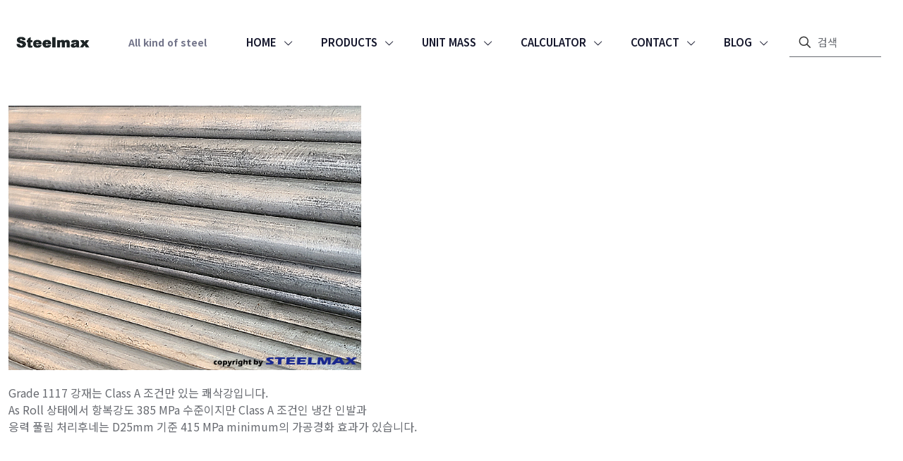

--- FILE ---
content_type: text/html; charset=UTF-8
request_url: https://steelmax.co.kr/2024/02/12/a311-gr-1117-class-a-cold-free-cutting/20221024_085357/
body_size: 54506
content:
<!DOCTYPE html>
<html lang="ko-KR" class="no-js " itemscope itemtype="https://schema.org/WebPage" >

<head>

<meta charset="UTF-8" />
<meta name='robots' content='index, follow, max-image-preview:large, max-snippet:-1, max-video-preview:-1' />
	<style>img:is([sizes="auto" i], [sizes^="auto," i]) { contain-intrinsic-size: 3000px 1500px }</style>
	<meta name="keywords" content="steelmax, Carbon, Special, Stainless, Functional, Forging  Nikel-, Copper-, Aluminium-Alloy Plate, H-Beam, Angle, Channel, Flat-Bar "/>
<meta name="description" content="Steel &amp; Metal의 깊이있는 이해를 바탕으로 Carbon, Special, Stainless, Functional, Forging  Nikel-, Copper-, Aluminium-Alloy Plate, H-Beam, Angle, Channel, Flat-Bar  Round-Bar, Rail, I-Beam, SMLS, Pipe &amp; Tube ASTM, ASME, AISI-AMS, API, DIN-EN, JIS, NORSOK, KS  DNV, ABS, LR, GL, BV, KR, NK, RINA, RS, CCS, IACS 국가규격, 국제규격, 국제협회규격부터  Mill Maker Standards 까지 공급합니다. Citius, Altius, Fortius 가 요구되는 올림픽처럼  공급이 어려운 Steel &amp; Metal 공급에는 진정한 전문 선수가 요구됩니다."/>
<meta property="og:url" content="https://steelmax.co.kr/2024/02/12/a311-gr-1117-class-a-cold-free-cutting/20221024_085357/"/>
<meta property="og:type" content="article"/>
<meta property="og:title" content="A311 Gr.1117"/>
<meta property="og:description" content="A311 Gr.1117 Class A, 냉간 인발, 응력풀림처리 쾌삭강 환봉"/>
<link rel="alternate" hreflang="ko-KR" href="https://steelmax.co.kr/2024/02/12/a311-gr-1117-class-a-cold-free-cutting/20221024_085357/"/>
<meta name="format-detection" content="telephone=no">
<meta name="viewport" content="width=device-width, initial-scale=1" />
<link rel="shortcut icon" href="https://steelmax.co.kr/wp-content/uploads/2025/08/스크린샷-2025-08-29-163635.png#74889" type="image/x-icon" />
<meta name="theme-color" content="#ffffff" media="(prefers-color-scheme: light)">
<meta name="theme-color" content="#ffffff" media="(prefers-color-scheme: dark)">

	<!-- This site is optimized with the Yoast SEO plugin v25.9 - https://yoast.com/wordpress/plugins/seo/ -->
	<title>A311 Gr.1117 | 스틸맥스</title>
	<link rel="canonical" href="https://steelmax.co.kr/2024/02/12/a311-gr-1117-class-a-cold-free-cutting/20221024_085357/" />
	<meta property="og:locale" content="ko_KR" />
	<meta property="og:type" content="article" />
	<meta property="og:title" content="A311 Gr.1117 | 스틸맥스" />
	<meta property="og:description" content="A311 Gr.1117 Class A, 냉간 인발, 응력풀림처리 쾌삭강 환봉" />
	<meta property="og:url" content="https://steelmax.co.kr/2024/02/12/a311-gr-1117-class-a-cold-free-cutting/20221024_085357/" />
	<meta property="og:site_name" content="스틸맥스" />
	<meta property="article:modified_time" content="2024-02-12T01:06:22+00:00" />
	<meta property="og:image" content="https://steelmax.co.kr/2024/02/12/a311-gr-1117-class-a-cold-free-cutting/20221024_085357" />
	<meta property="og:image:width" content="640" />
	<meta property="og:image:height" content="480" />
	<meta property="og:image:type" content="image/jpeg" />
	<meta name="twitter:card" content="summary_large_image" />
	<script type="application/ld+json" class="yoast-schema-graph">{"@context":"https://schema.org","@graph":[{"@type":"WebPage","@id":"https://steelmax.co.kr/2024/02/12/a311-gr-1117-class-a-cold-free-cutting/20221024_085357/","url":"https://steelmax.co.kr/2024/02/12/a311-gr-1117-class-a-cold-free-cutting/20221024_085357/","name":"A311 Gr.1117 | 스틸맥스","isPartOf":{"@id":"https://www.steelmax.co.kr/#website"},"primaryImageOfPage":{"@id":"https://steelmax.co.kr/2024/02/12/a311-gr-1117-class-a-cold-free-cutting/20221024_085357/#primaryimage"},"image":{"@id":"https://steelmax.co.kr/2024/02/12/a311-gr-1117-class-a-cold-free-cutting/20221024_085357/#primaryimage"},"thumbnailUrl":"https://steelmax.co.kr/wp-content/uploads/2024/02/20221024_085357.jpg","datePublished":"2024-02-12T01:05:37+00:00","dateModified":"2024-02-12T01:06:22+00:00","breadcrumb":{"@id":"https://steelmax.co.kr/2024/02/12/a311-gr-1117-class-a-cold-free-cutting/20221024_085357/#breadcrumb"},"inLanguage":"ko-KR","potentialAction":[{"@type":"ReadAction","target":["https://steelmax.co.kr/2024/02/12/a311-gr-1117-class-a-cold-free-cutting/20221024_085357/"]}]},{"@type":"ImageObject","inLanguage":"ko-KR","@id":"https://steelmax.co.kr/2024/02/12/a311-gr-1117-class-a-cold-free-cutting/20221024_085357/#primaryimage","url":"https://steelmax.co.kr/wp-content/uploads/2024/02/20221024_085357.jpg","contentUrl":"https://steelmax.co.kr/wp-content/uploads/2024/02/20221024_085357.jpg","width":640,"height":480,"caption":"A311 Gr.1117 Class A, 냉간 인발, 응력풀림처리 쾌삭강 환봉"},{"@type":"BreadcrumbList","@id":"https://steelmax.co.kr/2024/02/12/a311-gr-1117-class-a-cold-free-cutting/20221024_085357/#breadcrumb","itemListElement":[{"@type":"ListItem","position":1,"name":"A311 Gr.1117 Class A, Cold, Free Cutting","item":"https://steelmax.co.kr/2024/02/12/a311-gr-1117-class-a-cold-free-cutting/"},{"@type":"ListItem","position":2,"name":"A311 Gr.1117"}]},{"@type":"WebSite","@id":"https://www.steelmax.co.kr/#website","url":"https://www.steelmax.co.kr/","name":"스틸맥스","description":"All kind of steel","potentialAction":[{"@type":"SearchAction","target":{"@type":"EntryPoint","urlTemplate":"https://www.steelmax.co.kr/?s={search_term_string}"},"query-input":{"@type":"PropertyValueSpecification","valueRequired":true,"valueName":"search_term_string"}}],"inLanguage":"ko-KR"}]}</script>
	<!-- / Yoast SEO plugin. -->


<link rel='dns-prefetch' href='//stats.wp.com' />
<link rel='dns-prefetch' href='//fonts.googleapis.com' />
<link rel='preconnect' href='//c0.wp.com' />
<link rel="alternate" type="application/rss+xml" title="스틸맥스 &raquo; 피드" href="https://steelmax.co.kr/feed/" />
<link rel="alternate" type="application/rss+xml" title="스틸맥스 &raquo; 댓글 피드" href="https://steelmax.co.kr/comments/feed/" />
<script type="text/javascript">
/* <![CDATA[ */
window._wpemojiSettings = {"baseUrl":"https:\/\/s.w.org\/images\/core\/emoji\/16.0.1\/72x72\/","ext":".png","svgUrl":"https:\/\/s.w.org\/images\/core\/emoji\/16.0.1\/svg\/","svgExt":".svg","source":{"concatemoji":"https:\/\/steelmax.co.kr\/wp-includes\/js\/wp-emoji-release.min.js?ver=6.8.3"}};
/*! This file is auto-generated */
!function(s,n){var o,i,e;function c(e){try{var t={supportTests:e,timestamp:(new Date).valueOf()};sessionStorage.setItem(o,JSON.stringify(t))}catch(e){}}function p(e,t,n){e.clearRect(0,0,e.canvas.width,e.canvas.height),e.fillText(t,0,0);var t=new Uint32Array(e.getImageData(0,0,e.canvas.width,e.canvas.height).data),a=(e.clearRect(0,0,e.canvas.width,e.canvas.height),e.fillText(n,0,0),new Uint32Array(e.getImageData(0,0,e.canvas.width,e.canvas.height).data));return t.every(function(e,t){return e===a[t]})}function u(e,t){e.clearRect(0,0,e.canvas.width,e.canvas.height),e.fillText(t,0,0);for(var n=e.getImageData(16,16,1,1),a=0;a<n.data.length;a++)if(0!==n.data[a])return!1;return!0}function f(e,t,n,a){switch(t){case"flag":return n(e,"\ud83c\udff3\ufe0f\u200d\u26a7\ufe0f","\ud83c\udff3\ufe0f\u200b\u26a7\ufe0f")?!1:!n(e,"\ud83c\udde8\ud83c\uddf6","\ud83c\udde8\u200b\ud83c\uddf6")&&!n(e,"\ud83c\udff4\udb40\udc67\udb40\udc62\udb40\udc65\udb40\udc6e\udb40\udc67\udb40\udc7f","\ud83c\udff4\u200b\udb40\udc67\u200b\udb40\udc62\u200b\udb40\udc65\u200b\udb40\udc6e\u200b\udb40\udc67\u200b\udb40\udc7f");case"emoji":return!a(e,"\ud83e\udedf")}return!1}function g(e,t,n,a){var r="undefined"!=typeof WorkerGlobalScope&&self instanceof WorkerGlobalScope?new OffscreenCanvas(300,150):s.createElement("canvas"),o=r.getContext("2d",{willReadFrequently:!0}),i=(o.textBaseline="top",o.font="600 32px Arial",{});return e.forEach(function(e){i[e]=t(o,e,n,a)}),i}function t(e){var t=s.createElement("script");t.src=e,t.defer=!0,s.head.appendChild(t)}"undefined"!=typeof Promise&&(o="wpEmojiSettingsSupports",i=["flag","emoji"],n.supports={everything:!0,everythingExceptFlag:!0},e=new Promise(function(e){s.addEventListener("DOMContentLoaded",e,{once:!0})}),new Promise(function(t){var n=function(){try{var e=JSON.parse(sessionStorage.getItem(o));if("object"==typeof e&&"number"==typeof e.timestamp&&(new Date).valueOf()<e.timestamp+604800&&"object"==typeof e.supportTests)return e.supportTests}catch(e){}return null}();if(!n){if("undefined"!=typeof Worker&&"undefined"!=typeof OffscreenCanvas&&"undefined"!=typeof URL&&URL.createObjectURL&&"undefined"!=typeof Blob)try{var e="postMessage("+g.toString()+"("+[JSON.stringify(i),f.toString(),p.toString(),u.toString()].join(",")+"));",a=new Blob([e],{type:"text/javascript"}),r=new Worker(URL.createObjectURL(a),{name:"wpTestEmojiSupports"});return void(r.onmessage=function(e){c(n=e.data),r.terminate(),t(n)})}catch(e){}c(n=g(i,f,p,u))}t(n)}).then(function(e){for(var t in e)n.supports[t]=e[t],n.supports.everything=n.supports.everything&&n.supports[t],"flag"!==t&&(n.supports.everythingExceptFlag=n.supports.everythingExceptFlag&&n.supports[t]);n.supports.everythingExceptFlag=n.supports.everythingExceptFlag&&!n.supports.flag,n.DOMReady=!1,n.readyCallback=function(){n.DOMReady=!0}}).then(function(){return e}).then(function(){var e;n.supports.everything||(n.readyCallback(),(e=n.source||{}).concatemoji?t(e.concatemoji):e.wpemoji&&e.twemoji&&(t(e.twemoji),t(e.wpemoji)))}))}((window,document),window._wpemojiSettings);
/* ]]> */
</script>

<style id='wp-emoji-styles-inline-css' type='text/css'>

	img.wp-smiley, img.emoji {
		display: inline !important;
		border: none !important;
		box-shadow: none !important;
		height: 1em !important;
		width: 1em !important;
		margin: 0 0.07em !important;
		vertical-align: -0.1em !important;
		background: none !important;
		padding: 0 !important;
	}
</style>
<link rel='stylesheet' id='wp-block-library-css' href='https://c0.wp.com/c/6.8.3/wp-includes/css/dist/block-library/style.min.css' type='text/css' media='all' />
<style id='classic-theme-styles-inline-css' type='text/css'>
/*! This file is auto-generated */
.wp-block-button__link{color:#fff;background-color:#32373c;border-radius:9999px;box-shadow:none;text-decoration:none;padding:calc(.667em + 2px) calc(1.333em + 2px);font-size:1.125em}.wp-block-file__button{background:#32373c;color:#fff;text-decoration:none}
</style>
<link rel='stylesheet' id='mediaelement-css' href='https://c0.wp.com/c/6.8.3/wp-includes/js/mediaelement/mediaelementplayer-legacy.min.css' type='text/css' media='all' />
<link rel='stylesheet' id='wp-mediaelement-css' href='https://c0.wp.com/c/6.8.3/wp-includes/js/mediaelement/wp-mediaelement.min.css' type='text/css' media='all' />
<style id='jetpack-sharing-buttons-style-inline-css' type='text/css'>
.jetpack-sharing-buttons__services-list{display:flex;flex-direction:row;flex-wrap:wrap;gap:0;list-style-type:none;margin:5px;padding:0}.jetpack-sharing-buttons__services-list.has-small-icon-size{font-size:12px}.jetpack-sharing-buttons__services-list.has-normal-icon-size{font-size:16px}.jetpack-sharing-buttons__services-list.has-large-icon-size{font-size:24px}.jetpack-sharing-buttons__services-list.has-huge-icon-size{font-size:36px}@media print{.jetpack-sharing-buttons__services-list{display:none!important}}.editor-styles-wrapper .wp-block-jetpack-sharing-buttons{gap:0;padding-inline-start:0}ul.jetpack-sharing-buttons__services-list.has-background{padding:1.25em 2.375em}
</style>
<style id='global-styles-inline-css' type='text/css'>
:root{--wp--preset--aspect-ratio--square: 1;--wp--preset--aspect-ratio--4-3: 4/3;--wp--preset--aspect-ratio--3-4: 3/4;--wp--preset--aspect-ratio--3-2: 3/2;--wp--preset--aspect-ratio--2-3: 2/3;--wp--preset--aspect-ratio--16-9: 16/9;--wp--preset--aspect-ratio--9-16: 9/16;--wp--preset--color--black: #000000;--wp--preset--color--cyan-bluish-gray: #abb8c3;--wp--preset--color--white: #ffffff;--wp--preset--color--pale-pink: #f78da7;--wp--preset--color--vivid-red: #cf2e2e;--wp--preset--color--luminous-vivid-orange: #ff6900;--wp--preset--color--luminous-vivid-amber: #fcb900;--wp--preset--color--light-green-cyan: #7bdcb5;--wp--preset--color--vivid-green-cyan: #00d084;--wp--preset--color--pale-cyan-blue: #8ed1fc;--wp--preset--color--vivid-cyan-blue: #0693e3;--wp--preset--color--vivid-purple: #9b51e0;--wp--preset--gradient--vivid-cyan-blue-to-vivid-purple: linear-gradient(135deg,rgba(6,147,227,1) 0%,rgb(155,81,224) 100%);--wp--preset--gradient--light-green-cyan-to-vivid-green-cyan: linear-gradient(135deg,rgb(122,220,180) 0%,rgb(0,208,130) 100%);--wp--preset--gradient--luminous-vivid-amber-to-luminous-vivid-orange: linear-gradient(135deg,rgba(252,185,0,1) 0%,rgba(255,105,0,1) 100%);--wp--preset--gradient--luminous-vivid-orange-to-vivid-red: linear-gradient(135deg,rgba(255,105,0,1) 0%,rgb(207,46,46) 100%);--wp--preset--gradient--very-light-gray-to-cyan-bluish-gray: linear-gradient(135deg,rgb(238,238,238) 0%,rgb(169,184,195) 100%);--wp--preset--gradient--cool-to-warm-spectrum: linear-gradient(135deg,rgb(74,234,220) 0%,rgb(151,120,209) 20%,rgb(207,42,186) 40%,rgb(238,44,130) 60%,rgb(251,105,98) 80%,rgb(254,248,76) 100%);--wp--preset--gradient--blush-light-purple: linear-gradient(135deg,rgb(255,206,236) 0%,rgb(152,150,240) 100%);--wp--preset--gradient--blush-bordeaux: linear-gradient(135deg,rgb(254,205,165) 0%,rgb(254,45,45) 50%,rgb(107,0,62) 100%);--wp--preset--gradient--luminous-dusk: linear-gradient(135deg,rgb(255,203,112) 0%,rgb(199,81,192) 50%,rgb(65,88,208) 100%);--wp--preset--gradient--pale-ocean: linear-gradient(135deg,rgb(255,245,203) 0%,rgb(182,227,212) 50%,rgb(51,167,181) 100%);--wp--preset--gradient--electric-grass: linear-gradient(135deg,rgb(202,248,128) 0%,rgb(113,206,126) 100%);--wp--preset--gradient--midnight: linear-gradient(135deg,rgb(2,3,129) 0%,rgb(40,116,252) 100%);--wp--preset--font-size--small: 13px;--wp--preset--font-size--medium: 20px;--wp--preset--font-size--large: 36px;--wp--preset--font-size--x-large: 42px;--wp--preset--spacing--20: 0.44rem;--wp--preset--spacing--30: 0.67rem;--wp--preset--spacing--40: 1rem;--wp--preset--spacing--50: 1.5rem;--wp--preset--spacing--60: 2.25rem;--wp--preset--spacing--70: 3.38rem;--wp--preset--spacing--80: 5.06rem;--wp--preset--shadow--natural: 6px 6px 9px rgba(0, 0, 0, 0.2);--wp--preset--shadow--deep: 12px 12px 50px rgba(0, 0, 0, 0.4);--wp--preset--shadow--sharp: 6px 6px 0px rgba(0, 0, 0, 0.2);--wp--preset--shadow--outlined: 6px 6px 0px -3px rgba(255, 255, 255, 1), 6px 6px rgba(0, 0, 0, 1);--wp--preset--shadow--crisp: 6px 6px 0px rgba(0, 0, 0, 1);}:where(.is-layout-flex){gap: 0.5em;}:where(.is-layout-grid){gap: 0.5em;}body .is-layout-flex{display: flex;}.is-layout-flex{flex-wrap: wrap;align-items: center;}.is-layout-flex > :is(*, div){margin: 0;}body .is-layout-grid{display: grid;}.is-layout-grid > :is(*, div){margin: 0;}:where(.wp-block-columns.is-layout-flex){gap: 2em;}:where(.wp-block-columns.is-layout-grid){gap: 2em;}:where(.wp-block-post-template.is-layout-flex){gap: 1.25em;}:where(.wp-block-post-template.is-layout-grid){gap: 1.25em;}.has-black-color{color: var(--wp--preset--color--black) !important;}.has-cyan-bluish-gray-color{color: var(--wp--preset--color--cyan-bluish-gray) !important;}.has-white-color{color: var(--wp--preset--color--white) !important;}.has-pale-pink-color{color: var(--wp--preset--color--pale-pink) !important;}.has-vivid-red-color{color: var(--wp--preset--color--vivid-red) !important;}.has-luminous-vivid-orange-color{color: var(--wp--preset--color--luminous-vivid-orange) !important;}.has-luminous-vivid-amber-color{color: var(--wp--preset--color--luminous-vivid-amber) !important;}.has-light-green-cyan-color{color: var(--wp--preset--color--light-green-cyan) !important;}.has-vivid-green-cyan-color{color: var(--wp--preset--color--vivid-green-cyan) !important;}.has-pale-cyan-blue-color{color: var(--wp--preset--color--pale-cyan-blue) !important;}.has-vivid-cyan-blue-color{color: var(--wp--preset--color--vivid-cyan-blue) !important;}.has-vivid-purple-color{color: var(--wp--preset--color--vivid-purple) !important;}.has-black-background-color{background-color: var(--wp--preset--color--black) !important;}.has-cyan-bluish-gray-background-color{background-color: var(--wp--preset--color--cyan-bluish-gray) !important;}.has-white-background-color{background-color: var(--wp--preset--color--white) !important;}.has-pale-pink-background-color{background-color: var(--wp--preset--color--pale-pink) !important;}.has-vivid-red-background-color{background-color: var(--wp--preset--color--vivid-red) !important;}.has-luminous-vivid-orange-background-color{background-color: var(--wp--preset--color--luminous-vivid-orange) !important;}.has-luminous-vivid-amber-background-color{background-color: var(--wp--preset--color--luminous-vivid-amber) !important;}.has-light-green-cyan-background-color{background-color: var(--wp--preset--color--light-green-cyan) !important;}.has-vivid-green-cyan-background-color{background-color: var(--wp--preset--color--vivid-green-cyan) !important;}.has-pale-cyan-blue-background-color{background-color: var(--wp--preset--color--pale-cyan-blue) !important;}.has-vivid-cyan-blue-background-color{background-color: var(--wp--preset--color--vivid-cyan-blue) !important;}.has-vivid-purple-background-color{background-color: var(--wp--preset--color--vivid-purple) !important;}.has-black-border-color{border-color: var(--wp--preset--color--black) !important;}.has-cyan-bluish-gray-border-color{border-color: var(--wp--preset--color--cyan-bluish-gray) !important;}.has-white-border-color{border-color: var(--wp--preset--color--white) !important;}.has-pale-pink-border-color{border-color: var(--wp--preset--color--pale-pink) !important;}.has-vivid-red-border-color{border-color: var(--wp--preset--color--vivid-red) !important;}.has-luminous-vivid-orange-border-color{border-color: var(--wp--preset--color--luminous-vivid-orange) !important;}.has-luminous-vivid-amber-border-color{border-color: var(--wp--preset--color--luminous-vivid-amber) !important;}.has-light-green-cyan-border-color{border-color: var(--wp--preset--color--light-green-cyan) !important;}.has-vivid-green-cyan-border-color{border-color: var(--wp--preset--color--vivid-green-cyan) !important;}.has-pale-cyan-blue-border-color{border-color: var(--wp--preset--color--pale-cyan-blue) !important;}.has-vivid-cyan-blue-border-color{border-color: var(--wp--preset--color--vivid-cyan-blue) !important;}.has-vivid-purple-border-color{border-color: var(--wp--preset--color--vivid-purple) !important;}.has-vivid-cyan-blue-to-vivid-purple-gradient-background{background: var(--wp--preset--gradient--vivid-cyan-blue-to-vivid-purple) !important;}.has-light-green-cyan-to-vivid-green-cyan-gradient-background{background: var(--wp--preset--gradient--light-green-cyan-to-vivid-green-cyan) !important;}.has-luminous-vivid-amber-to-luminous-vivid-orange-gradient-background{background: var(--wp--preset--gradient--luminous-vivid-amber-to-luminous-vivid-orange) !important;}.has-luminous-vivid-orange-to-vivid-red-gradient-background{background: var(--wp--preset--gradient--luminous-vivid-orange-to-vivid-red) !important;}.has-very-light-gray-to-cyan-bluish-gray-gradient-background{background: var(--wp--preset--gradient--very-light-gray-to-cyan-bluish-gray) !important;}.has-cool-to-warm-spectrum-gradient-background{background: var(--wp--preset--gradient--cool-to-warm-spectrum) !important;}.has-blush-light-purple-gradient-background{background: var(--wp--preset--gradient--blush-light-purple) !important;}.has-blush-bordeaux-gradient-background{background: var(--wp--preset--gradient--blush-bordeaux) !important;}.has-luminous-dusk-gradient-background{background: var(--wp--preset--gradient--luminous-dusk) !important;}.has-pale-ocean-gradient-background{background: var(--wp--preset--gradient--pale-ocean) !important;}.has-electric-grass-gradient-background{background: var(--wp--preset--gradient--electric-grass) !important;}.has-midnight-gradient-background{background: var(--wp--preset--gradient--midnight) !important;}.has-small-font-size{font-size: var(--wp--preset--font-size--small) !important;}.has-medium-font-size{font-size: var(--wp--preset--font-size--medium) !important;}.has-large-font-size{font-size: var(--wp--preset--font-size--large) !important;}.has-x-large-font-size{font-size: var(--wp--preset--font-size--x-large) !important;}
:where(.wp-block-post-template.is-layout-flex){gap: 1.25em;}:where(.wp-block-post-template.is-layout-grid){gap: 1.25em;}
:where(.wp-block-columns.is-layout-flex){gap: 2em;}:where(.wp-block-columns.is-layout-grid){gap: 2em;}
:root :where(.wp-block-pullquote){font-size: 1.5em;line-height: 1.6;}
</style>
<link rel='stylesheet' id='dnd-upload-cf7-css' href='https://steelmax.co.kr/wp-content/plugins/drag-and-drop-multiple-file-upload-contact-form-7/assets/css/dnd-upload-cf7.css?ver=1.3.9.5' type='text/css' media='all' />
<link rel='stylesheet' id='contact-form-7-css' href='https://steelmax.co.kr/wp-content/plugins/contact-form-7/includes/css/styles.css?ver=6.1.1' type='text/css' media='all' />
<link rel='stylesheet' id='mfn-be-css' href='https://steelmax.co.kr/wp-content/themes/betheme/css/be.css?ver=28.1.7' type='text/css' media='all' />
<link rel='stylesheet' id='mfn-animations-css' href='https://steelmax.co.kr/wp-content/themes/betheme/assets/animations/animations.min.css?ver=28.1.7' type='text/css' media='all' />
<link rel='stylesheet' id='mfn-font-awesome-css' href='https://steelmax.co.kr/wp-content/themes/betheme/fonts/fontawesome/fontawesome.css?ver=28.1.7' type='text/css' media='all' />
<link rel='stylesheet' id='mfn-responsive-css' href='https://steelmax.co.kr/wp-content/themes/betheme/css/responsive.css?ver=28.1.7' type='text/css' media='all' />
<link rel='stylesheet' id='mfn-fonts-css' href='https://fonts.googleapis.com/css?family=Noto+Sans+KR%3A1%2C300%2C400%2C400italic%2C500%2C600%2C700%2C700italic%7CSyne%3A1%2C300%2C400%2C400italic%2C500%2C600%2C700%2C700italic&#038;display=swap&#038;ver=6.8.3' type='text/css' media='all' />
<link rel='stylesheet' id='mfn-font-button-css' href='https://fonts.googleapis.com/css?family=Syne%3A400%2C700&#038;display=swap&#038;ver=6.8.3' type='text/css' media='all' />
<style id='mfn-dynamic-inline-css' type='text/css'>
html{background-color:#ffffff}#Wrapper,#Content,.mfn-popup .mfn-popup-content,.mfn-off-canvas-sidebar .mfn-off-canvas-content-wrapper,.mfn-cart-holder,.mfn-header-login,#Top_bar .search_wrapper,#Top_bar .top_bar_right .mfn-live-search-box,.column_livesearch .mfn-live-search-wrapper,.column_livesearch .mfn-live-search-box{background-color:#ffffff}.layout-boxed.mfn-bebuilder-header.mfn-ui #Wrapper .mfn-only-sample-content{background-color:#ffffff}body:not(.template-slider) #Header{min-height:250px}body.header-below:not(.template-slider) #Header{padding-top:250px}#Footer .widgets_wrapper{padding:70px 0}.has-search-overlay.search-overlay-opened #search-overlay{background-color:rgba(0,0,0,0.6)}.elementor-page.elementor-default #Content .the_content .section_wrapper{max-width:100%}.elementor-page.elementor-default #Content .section.the_content{width:100%}.elementor-page.elementor-default #Content .section_wrapper .the_content_wrapper{margin-left:0;margin-right:0;width:100%}body,span.date_label,.timeline_items li h3 span,input[type="date"],input[type="text"],input[type="password"],input[type="tel"],input[type="email"],input[type="url"],textarea,select,.offer_li .title h3,.mfn-menu-item-megamenu{font-family:"Noto Sans KR",-apple-system,BlinkMacSystemFont,"Segoe UI",Roboto,Oxygen-Sans,Ubuntu,Cantarell,"Helvetica Neue",sans-serif}.lead,.big{font-family:"Syne",-apple-system,BlinkMacSystemFont,"Segoe UI",Roboto,Oxygen-Sans,Ubuntu,Cantarell,"Helvetica Neue",sans-serif}#menu > ul > li > a,#overlay-menu ul li a{font-family:"Syne",-apple-system,BlinkMacSystemFont,"Segoe UI",Roboto,Oxygen-Sans,Ubuntu,Cantarell,"Helvetica Neue",sans-serif}#Subheader .title{font-family:"Syne",-apple-system,BlinkMacSystemFont,"Segoe UI",Roboto,Oxygen-Sans,Ubuntu,Cantarell,"Helvetica Neue",sans-serif}h1,h2,h3,h4,.text-logo #logo{font-family:"Noto Sans KR",-apple-system,BlinkMacSystemFont,"Segoe UI",Roboto,Oxygen-Sans,Ubuntu,Cantarell,"Helvetica Neue",sans-serif}h5,h6{font-family:"Noto Sans KR",-apple-system,BlinkMacSystemFont,"Segoe UI",Roboto,Oxygen-Sans,Ubuntu,Cantarell,"Helvetica Neue",sans-serif}blockquote{font-family:"Syne",-apple-system,BlinkMacSystemFont,"Segoe UI",Roboto,Oxygen-Sans,Ubuntu,Cantarell,"Helvetica Neue",sans-serif}.chart_box .chart .num,.counter .desc_wrapper .number-wrapper,.how_it_works .image .number,.pricing-box .plan-header .price,.quick_fact .number-wrapper,.woocommerce .product div.entry-summary .price{font-family:"Syne",-apple-system,BlinkMacSystemFont,"Segoe UI",Roboto,Oxygen-Sans,Ubuntu,Cantarell,"Helvetica Neue",sans-serif}body,.mfn-menu-item-megamenu{font-size:16px;line-height:24px;font-weight:400;letter-spacing:0px}.lead,.big{font-size:16px;line-height:24px;font-weight:700;letter-spacing:0px}#menu > ul > li > a,#overlay-menu ul li a{font-size:15px;font-weight:600;letter-spacing:0px}#overlay-menu ul li a{line-height:22.5px}#Subheader .title{font-size:69px;line-height:69px;font-weight:600;letter-spacing:-2px}h1,.text-logo #logo{font-size:69px;line-height:69px;font-weight:700;letter-spacing:-2px}h2{font-size:48px;line-height:53px;font-weight:600;letter-spacing:-2px}h3,.woocommerce ul.products li.product h3,.woocommerce #customer_login h2{font-size:33px;line-height:40px;font-weight:600;letter-spacing:-1px}h4,.woocommerce .woocommerce-order-details__title,.woocommerce .wc-bacs-bank-details-heading,.woocommerce .woocommerce-customer-details h2{font-size:23px;line-height:28px;font-weight:600;letter-spacing:0px}h5{font-size:19px;line-height:27px;font-weight:600;letter-spacing:0px}h6{font-size:14px;line-height:26px;font-weight:700;letter-spacing:0px}#Intro .intro-title{font-size:69px;line-height:69px;font-weight:600;letter-spacing:-2px}@media only screen and (min-width:768px) and (max-width:959px){body,.mfn-menu-item-megamenu{font-size:14px;line-height:20px;font-weight:400;letter-spacing:0px}.lead,.big{font-size:14px;line-height:20px;font-weight:700;letter-spacing:0px}#menu > ul > li > a,#overlay-menu ul li a{font-size:13px;font-weight:600;letter-spacing:0px}#overlay-menu ul li a{line-height:19.5px}#Subheader .title{font-size:59px;line-height:59px;font-weight:600;letter-spacing:-2px}h1,.text-logo #logo{font-size:59px;line-height:59px;font-weight:700;letter-spacing:-2px}h2{font-size:41px;line-height:45px;font-weight:600;letter-spacing:-2px}h3,.woocommerce ul.products li.product h3,.woocommerce #customer_login h2{font-size:28px;line-height:34px;font-weight:600;letter-spacing:-1px}h4,.woocommerce .woocommerce-order-details__title,.woocommerce .wc-bacs-bank-details-heading,.woocommerce .woocommerce-customer-details h2{font-size:20px;line-height:24px;font-weight:600;letter-spacing:0px}h5{font-size:16px;line-height:23px;font-weight:600;letter-spacing:0px}h6{font-size:13px;line-height:22px;font-weight:700;letter-spacing:0px}#Intro .intro-title{font-size:59px;line-height:59px;font-weight:600;letter-spacing:-2px}blockquote{font-size:15px}.chart_box .chart .num{font-size:45px;line-height:45px}.counter .desc_wrapper .number-wrapper{font-size:45px;line-height:45px}.counter .desc_wrapper .title{font-size:14px;line-height:18px}.faq .question .title{font-size:14px}.fancy_heading .title{font-size:38px;line-height:38px}.offer .offer_li .desc_wrapper .title h3{font-size:32px;line-height:32px}.offer_thumb_ul li.offer_thumb_li .desc_wrapper .title h3{font-size:32px;line-height:32px}.pricing-box .plan-header h2{font-size:27px;line-height:27px}.pricing-box .plan-header .price > span{font-size:40px;line-height:40px}.pricing-box .plan-header .price sup.currency{font-size:18px;line-height:18px}.pricing-box .plan-header .price sup.period{font-size:14px;line-height:14px}.quick_fact .number-wrapper{font-size:80px;line-height:80px}.trailer_box .desc h2{font-size:27px;line-height:27px}.widget > h3{font-size:17px;line-height:20px}}@media only screen and (min-width:480px) and (max-width:767px){body,.mfn-menu-item-megamenu{font-size:13px;line-height:19px;font-weight:400;letter-spacing:0px}.lead,.big{font-size:13px;line-height:19px;font-weight:700;letter-spacing:0px}#menu > ul > li > a,#overlay-menu ul li a{font-size:13px;font-weight:600;letter-spacing:0px}#overlay-menu ul li a{line-height:19.5px}#Subheader .title{font-size:52px;line-height:52px;font-weight:600;letter-spacing:-2px}h1,.text-logo #logo{font-size:52px;line-height:52px;font-weight:700;letter-spacing:-2px}h2{font-size:36px;line-height:40px;font-weight:600;letter-spacing:-2px}h3,.woocommerce ul.products li.product h3,.woocommerce #customer_login h2{font-size:25px;line-height:30px;font-weight:600;letter-spacing:-1px}h4,.woocommerce .woocommerce-order-details__title,.woocommerce .wc-bacs-bank-details-heading,.woocommerce .woocommerce-customer-details h2{font-size:17px;line-height:21px;font-weight:600;letter-spacing:0px}h5{font-size:14px;line-height:20px;font-weight:600;letter-spacing:0px}h6{font-size:13px;line-height:20px;font-weight:700;letter-spacing:0px}#Intro .intro-title{font-size:52px;line-height:52px;font-weight:600;letter-spacing:-2px}blockquote{font-size:14px}.chart_box .chart .num{font-size:40px;line-height:40px}.counter .desc_wrapper .number-wrapper{font-size:40px;line-height:40px}.counter .desc_wrapper .title{font-size:13px;line-height:16px}.faq .question .title{font-size:13px}.fancy_heading .title{font-size:34px;line-height:34px}.offer .offer_li .desc_wrapper .title h3{font-size:28px;line-height:28px}.offer_thumb_ul li.offer_thumb_li .desc_wrapper .title h3{font-size:28px;line-height:28px}.pricing-box .plan-header h2{font-size:24px;line-height:24px}.pricing-box .plan-header .price > span{font-size:34px;line-height:34px}.pricing-box .plan-header .price sup.currency{font-size:16px;line-height:16px}.pricing-box .plan-header .price sup.period{font-size:13px;line-height:13px}.quick_fact .number-wrapper{font-size:70px;line-height:70px}.trailer_box .desc h2{font-size:24px;line-height:24px}.widget > h3{font-size:16px;line-height:19px}}@media only screen and (max-width:479px){body,.mfn-menu-item-megamenu{font-size:13px;line-height:19px;font-weight:400;letter-spacing:0px}.lead,.big{font-size:13px;line-height:19px;font-weight:700;letter-spacing:0px}#menu > ul > li > a,#overlay-menu ul li a{font-size:13px;font-weight:600;letter-spacing:0px}#overlay-menu ul li a{line-height:19.5px}#Subheader .title{font-size:41px;line-height:41px;font-weight:600;letter-spacing:-1px}h1,.text-logo #logo{font-size:41px;line-height:41px;font-weight:700;letter-spacing:-1px}h2{font-size:29px;line-height:32px;font-weight:600;letter-spacing:-1px}h3,.woocommerce ul.products li.product h3,.woocommerce #customer_login h2{font-size:20px;line-height:24px;font-weight:600;letter-spacing:-1px}h4,.woocommerce .woocommerce-order-details__title,.woocommerce .wc-bacs-bank-details-heading,.woocommerce .woocommerce-customer-details h2{font-size:14px;line-height:19px;font-weight:600;letter-spacing:0px}h5{font-size:13px;line-height:19px;font-weight:600;letter-spacing:0px}h6{font-size:13px;line-height:19px;font-weight:700;letter-spacing:0px}#Intro .intro-title{font-size:41px;line-height:41px;font-weight:600;letter-spacing:-1px}blockquote{font-size:13px}.chart_box .chart .num{font-size:35px;line-height:35px}.counter .desc_wrapper .number-wrapper{font-size:35px;line-height:35px}.counter .desc_wrapper .title{font-size:13px;line-height:26px}.faq .question .title{font-size:13px}.fancy_heading .title{font-size:30px;line-height:30px}.offer .offer_li .desc_wrapper .title h3{font-size:26px;line-height:26px}.offer_thumb_ul li.offer_thumb_li .desc_wrapper .title h3{font-size:26px;line-height:26px}.pricing-box .plan-header h2{font-size:21px;line-height:21px}.pricing-box .plan-header .price > span{font-size:32px;line-height:32px}.pricing-box .plan-header .price sup.currency{font-size:14px;line-height:14px}.pricing-box .plan-header .price sup.period{font-size:13px;line-height:13px}.quick_fact .number-wrapper{font-size:60px;line-height:60px}.trailer_box .desc h2{font-size:21px;line-height:21px}.widget > h3{font-size:15px;line-height:18px}}.with_aside .sidebar.columns{width:23%}.with_aside .sections_group{width:77%}.aside_both .sidebar.columns{width:18%}.aside_both .sidebar.sidebar-1{margin-left:-82%}.aside_both .sections_group{width:64%;margin-left:18%}@media only screen and (min-width:1240px){#Wrapper,.with_aside .content_wrapper{max-width:1400px}body.layout-boxed.mfn-header-scrolled .mfn-header-tmpl.mfn-sticky-layout-width{max-width:1400px;left:0;right:0;margin-left:auto;margin-right:auto}body.layout-boxed:not(.mfn-header-scrolled) .mfn-header-tmpl.mfn-header-layout-width,body.layout-boxed .mfn-header-tmpl.mfn-header-layout-width:not(.mfn-hasSticky){max-width:1400px;left:0;right:0;margin-left:auto;margin-right:auto}body.layout-boxed.mfn-bebuilder-header.mfn-ui .mfn-only-sample-content{max-width:1400px;margin-left:auto;margin-right:auto}.section_wrapper,.container{max-width:1380px}.layout-boxed.header-boxed #Top_bar.is-sticky{max-width:1400px}}@media only screen and (max-width:767px){#Wrapper{max-width:calc(100% - 67px)}.content_wrapper .section_wrapper,.container,.four.columns .widget-area{max-width:550px !important;padding-left:33px;padding-right:33px}}body{--mfn-button-font-family:"Syne";--mfn-button-font-size:14px;--mfn-button-font-weight:700;--mfn-button-font-style:inherit;--mfn-button-letter-spacing:0px;--mfn-button-padding:20px 40px 20px 40px;--mfn-button-border-width:1px 1px 1px 1px;--mfn-button-border-radius:;--mfn-button-gap:10px;--mfn-button-transition:0.2s;--mfn-button-color:#16182d;--mfn-button-color-hover:#16182d;--mfn-button-bg:#ffffff;--mfn-button-bg-hover:#f4f4f4;--mfn-button-border-color:#ffffff;--mfn-button-border-color-hover:#ffffff;--mfn-button-icon-color:#16182d;--mfn-button-icon-color-hover:#16182d;--mfn-button-box-shadow:unset;--mfn-button-theme-color:#ffffff;--mfn-button-theme-color-hover:#ffffff;--mfn-button-theme-bg:#16182d;--mfn-button-theme-bg-hover:#202448;--mfn-button-theme-border-color:#16182d;--mfn-button-theme-border-color-hover:#202448;--mfn-button-theme-icon-color:#ffffff;--mfn-button-theme-icon-color-hover:#ffffff;--mfn-button-theme-box-shadow:unset;--mfn-button-shop-color:#ffffff;--mfn-button-shop-color-hover:#ffffff;--mfn-button-shop-bg:#16182d;--mfn-button-shop-bg-hover:#202448;--mfn-button-shop-border-color:#16182d;--mfn-button-shop-border-color-hover:#202448;--mfn-button-shop-icon-color:#626262;--mfn-button-shop-icon-color-hover:#626262;--mfn-button-shop-box-shadow:unset;--mfn-button-action-color:#626262;--mfn-button-action-color-hover:#626262;--mfn-button-action-bg:#dbdddf;--mfn-button-action-bg-hover:#d3d3d3;--mfn-button-action-border-color:transparent;--mfn-button-action-border-color-hover:transparent;--mfn-button-action-icon-color:#626262;--mfn-button-action-icon-color-hover:#626262;--mfn-button-action-box-shadow:unset}@media only screen and (max-width:959px){body{}}@media only screen and (max-width:768px){body{}}.mfn-cookies,.mfn-cookies-reopen{--mfn-gdpr2-container-text-color:#626262;--mfn-gdpr2-container-strong-color:#07070a;--mfn-gdpr2-container-bg:#ffffff;--mfn-gdpr2-container-overlay:rgba(25,37,48,0.6);--mfn-gdpr2-details-box-bg:#fbfbfb;--mfn-gdpr2-details-switch-bg:#00032a;--mfn-gdpr2-details-switch-bg-active:#5acb65;--mfn-gdpr2-tabs-text-color:#07070a;--mfn-gdpr2-tabs-text-color-active:#0089f7;--mfn-gdpr2-tabs-border:rgba(8,8,14,0.1);--mfn-gdpr2-buttons-box-bg:#fbfbfb;--mfn-gdpr2-reopen-background:#ffffff;--mfn-gdpr2-reopen-color:#222222;--mfn-gdpr2-reopen-box-shadow:0 15px 30px 0 rgba(1,7,39,.13)}#Top_bar #logo,.header-fixed #Top_bar #logo,.header-plain #Top_bar #logo,.header-transparent #Top_bar #logo{height:60px;line-height:60px;padding:15px 0}.logo-overflow #Top_bar:not(.is-sticky) .logo{height:90px}#Top_bar .menu > li > a{padding:15px 0}.menu-highlight:not(.header-creative) #Top_bar .menu > li > a{margin:20px 0}.header-plain:not(.menu-highlight) #Top_bar .menu > li > a span:not(.description){line-height:90px}.header-fixed #Top_bar .menu > li > a{padding:30px 0}@media only screen and (max-width:767px){.mobile-header-mini #Top_bar #logo{height:50px!important;line-height:50px!important;margin:5px 0}}#Top_bar #logo img.svg{width:100px}.image_frame,.wp-caption{border-width:0px}.alert{border-radius:0px}#Top_bar .top_bar_right .top-bar-right-input input{width:200px}.mfn-live-search-box .mfn-live-search-list{max-height:300px}input[type="date"],input[type="email"],input[type="number"],input[type="password"],input[type="search"],input[type="tel"],input[type="text"],input[type="url"],select,textarea,.woocommerce .quantity input.qty{border-width:0 0 1px 0;box-shadow:unset;resize:none}.select2-container--default .select2-selection--single,.select2-dropdown,.select2-container--default.select2-container--open .select2-selection--single{border-width:0 0 1px 0}#Side_slide{right:-250px;width:250px}#Side_slide.left{left:-250px}.blog-teaser li .desc-wrapper .desc{background-position-y:-1px}.mfn-free-delivery-info{--mfn-free-delivery-bar:#202448;--mfn-free-delivery-bg:rgba(0,0,0,0.1);--mfn-free-delivery-achieved:#202448}#back_to_top{background-color:#ffffff}#back_to_top i{color:#16182D }@media only screen and ( max-width:767px ){}@media only screen and (min-width:1240px){body:not(.header-simple) #Top_bar #menu{display:block!important}.tr-menu #Top_bar #menu{background:none!important}#Top_bar .menu > li > ul.mfn-megamenu > li{float:left}#Top_bar .menu > li > ul.mfn-megamenu > li.mfn-megamenu-cols-1{width:100%}#Top_bar .menu > li > ul.mfn-megamenu > li.mfn-megamenu-cols-2{width:50%}#Top_bar .menu > li > ul.mfn-megamenu > li.mfn-megamenu-cols-3{width:33.33%}#Top_bar .menu > li > ul.mfn-megamenu > li.mfn-megamenu-cols-4{width:25%}#Top_bar .menu > li > ul.mfn-megamenu > li.mfn-megamenu-cols-5{width:20%}#Top_bar .menu > li > ul.mfn-megamenu > li.mfn-megamenu-cols-6{width:16.66%}#Top_bar .menu > li > ul.mfn-megamenu > li > ul{display:block!important;position:inherit;left:auto;top:auto;border-width:0 1px 0 0}#Top_bar .menu > li > ul.mfn-megamenu > li:last-child > ul{border:0}#Top_bar .menu > li > ul.mfn-megamenu > li > ul li{width:auto}#Top_bar .menu > li > ul.mfn-megamenu a.mfn-megamenu-title{text-transform:uppercase;font-weight:400;background:none}#Top_bar .menu > li > ul.mfn-megamenu a .menu-arrow{display:none}.menuo-right #Top_bar .menu > li > ul.mfn-megamenu{left:0;width:98%!important;margin:0 1%;padding:20px 0}.menuo-right #Top_bar .menu > li > ul.mfn-megamenu-bg{box-sizing:border-box}#Top_bar .menu > li > ul.mfn-megamenu-bg{padding:20px 166px 20px 20px;background-repeat:no-repeat;background-position:right bottom}.rtl #Top_bar .menu > li > ul.mfn-megamenu-bg{padding-left:166px;padding-right:20px;background-position:left bottom}#Top_bar .menu > li > ul.mfn-megamenu-bg > li{background:none}#Top_bar .menu > li > ul.mfn-megamenu-bg > li a{border:none}#Top_bar .menu > li > ul.mfn-megamenu-bg > li > ul{background:none!important;-webkit-box-shadow:0 0 0 0;-moz-box-shadow:0 0 0 0;box-shadow:0 0 0 0}.mm-vertical #Top_bar .container{position:relative}.mm-vertical #Top_bar .top_bar_left{position:static}.mm-vertical #Top_bar .menu > li ul{box-shadow:0 0 0 0 transparent!important;background-image:none}.mm-vertical #Top_bar .menu > li > ul.mfn-megamenu{padding:20px 0}.mm-vertical.header-plain #Top_bar .menu > li > ul.mfn-megamenu{width:100%!important;margin:0}.mm-vertical #Top_bar .menu > li > ul.mfn-megamenu > li{display:table-cell;float:none!important;width:10%;padding:0 15px;border-right:1px solid rgba(0,0,0,0.05)}.mm-vertical #Top_bar .menu > li > ul.mfn-megamenu > li:last-child{border-right-width:0}.mm-vertical #Top_bar .menu > li > ul.mfn-megamenu > li.hide-border{border-right-width:0}.mm-vertical #Top_bar .menu > li > ul.mfn-megamenu > li a{border-bottom-width:0;padding:9px 15px;line-height:120%}.mm-vertical #Top_bar .menu > li > ul.mfn-megamenu a.mfn-megamenu-title{font-weight:700}.rtl .mm-vertical #Top_bar .menu > li > ul.mfn-megamenu > li:first-child{border-right-width:0}.rtl .mm-vertical #Top_bar .menu > li > ul.mfn-megamenu > li:last-child{border-right-width:1px}body.header-shop #Top_bar #menu{display:flex!important;background-color:transparent}.header-shop #Top_bar.is-sticky .top_bar_row_second{display:none}.header-plain:not(.menuo-right) #Header .top_bar_left{width:auto!important}.header-stack.header-center #Top_bar #menu{display:inline-block!important}.header-simple #Top_bar #menu{display:none;height:auto;width:300px;bottom:auto;top:100%;right:1px;position:absolute;margin:0}.header-simple #Header a.responsive-menu-toggle{display:block;right:10px}.header-simple #Top_bar #menu > ul{width:100%;float:left}.header-simple #Top_bar #menu ul li{width:100%;padding-bottom:0;border-right:0;position:relative}.header-simple #Top_bar #menu ul li a{padding:0 20px;margin:0;display:block;height:auto;line-height:normal;border:none}.header-simple #Top_bar #menu ul li a:not(.menu-toggle):after{display:none}.header-simple #Top_bar #menu ul li a span{border:none;line-height:44px;display:inline;padding:0}.header-simple #Top_bar #menu ul li.submenu .menu-toggle{display:block;position:absolute;right:0;top:0;width:44px;height:44px;line-height:44px;font-size:30px;font-weight:300;text-align:center;cursor:pointer;color:#444;opacity:0.33;transform:unset}.header-simple #Top_bar #menu ul li.submenu .menu-toggle:after{content:"+";position:static}.header-simple #Top_bar #menu ul li.hover > .menu-toggle:after{content:"-"}.header-simple #Top_bar #menu ul li.hover a{border-bottom:0}.header-simple #Top_bar #menu ul.mfn-megamenu li .menu-toggle{display:none}.header-simple #Top_bar #menu ul li ul{position:relative!important;left:0!important;top:0;padding:0;margin:0!important;width:auto!important;background-image:none}.header-simple #Top_bar #menu ul li ul li{width:100%!important;display:block;padding:0}.header-simple #Top_bar #menu ul li ul li a{padding:0 20px 0 30px}.header-simple #Top_bar #menu ul li ul li a .menu-arrow{display:none}.header-simple #Top_bar #menu ul li ul li a span{padding:0}.header-simple #Top_bar #menu ul li ul li a span:after{display:none!important}.header-simple #Top_bar .menu > li > ul.mfn-megamenu a.mfn-megamenu-title{text-transform:uppercase;font-weight:400}.header-simple #Top_bar .menu > li > ul.mfn-megamenu > li > ul{display:block!important;position:inherit;left:auto;top:auto}.header-simple #Top_bar #menu ul li ul li ul{border-left:0!important;padding:0;top:0}.header-simple #Top_bar #menu ul li ul li ul li a{padding:0 20px 0 40px}.rtl.header-simple #Top_bar #menu{left:1px;right:auto}.rtl.header-simple #Top_bar a.responsive-menu-toggle{left:10px;right:auto}.rtl.header-simple #Top_bar #menu ul li.submenu .menu-toggle{left:0;right:auto}.rtl.header-simple #Top_bar #menu ul li ul{left:auto!important;right:0!important}.rtl.header-simple #Top_bar #menu ul li ul li a{padding:0 30px 0 20px}.rtl.header-simple #Top_bar #menu ul li ul li ul li a{padding:0 40px 0 20px}.menu-highlight #Top_bar .menu > li{margin:0 2px}.menu-highlight:not(.header-creative) #Top_bar .menu > li > a{padding:0;-webkit-border-radius:5px;border-radius:5px}.menu-highlight #Top_bar .menu > li > a:after{display:none}.menu-highlight #Top_bar .menu > li > a span:not(.description){line-height:50px}.menu-highlight #Top_bar .menu > li > a span.description{display:none}.menu-highlight.header-stack #Top_bar .menu > li > a{margin:10px 0!important}.menu-highlight.header-stack #Top_bar .menu > li > a span:not(.description){line-height:40px}.menu-highlight.header-simple #Top_bar #menu ul li,.menu-highlight.header-creative #Top_bar #menu ul li{margin:0}.menu-highlight.header-simple #Top_bar #menu ul li > a,.menu-highlight.header-creative #Top_bar #menu ul li > a{-webkit-border-radius:0;border-radius:0}.menu-highlight:not(.header-fixed):not(.header-simple) #Top_bar.is-sticky .menu > li > a{margin:10px 0!important;padding:5px 0!important}.menu-highlight:not(.header-fixed):not(.header-simple) #Top_bar.is-sticky .menu > li > a span{line-height:30px!important}.header-modern.menu-highlight.menuo-right .menu_wrapper{margin-right:20px}.menu-line-below #Top_bar .menu > li > a:not(.menu-toggle):after{top:auto;bottom:-4px}.menu-line-below #Top_bar.is-sticky .menu > li > a:not(.menu-toggle):after{top:auto;bottom:-4px}.menu-line-below-80 #Top_bar:not(.is-sticky) .menu > li > a:not(.menu-toggle):after{height:4px;left:10%;top:50%;margin-top:20px;width:80%}.menu-line-below-80-1 #Top_bar:not(.is-sticky) .menu > li > a:not(.menu-toggle):after{height:1px;left:10%;top:50%;margin-top:20px;width:80%}.menu-link-color #Top_bar .menu > li > a:not(.menu-toggle):after{display:none!important}.menu-arrow-top #Top_bar .menu > li > a:after{background:none repeat scroll 0 0 rgba(0,0,0,0)!important;border-color:#ccc transparent transparent;border-style:solid;border-width:7px 7px 0;display:block;height:0;left:50%;margin-left:-7px;top:0!important;width:0}.menu-arrow-top #Top_bar.is-sticky .menu > li > a:after{top:0!important}.menu-arrow-bottom #Top_bar .menu > li > a:after{background:none!important;border-color:transparent transparent #ccc;border-style:solid;border-width:0 7px 7px;display:block;height:0;left:50%;margin-left:-7px;top:auto;bottom:0;width:0}.menu-arrow-bottom #Top_bar.is-sticky .menu > li > a:after{top:auto;bottom:0}.menuo-no-borders #Top_bar .menu > li > a span{border-width:0!important}.menuo-no-borders #Header_creative #Top_bar .menu > li > a span{border-bottom-width:0}.menuo-no-borders.header-plain #Top_bar a#header_cart,.menuo-no-borders.header-plain #Top_bar a#search_button,.menuo-no-borders.header-plain #Top_bar .wpml-languages,.menuo-no-borders.header-plain #Top_bar a.action_button{border-width:0}.menuo-right #Top_bar .menu_wrapper{float:right}.menuo-right.header-stack:not(.header-center) #Top_bar .menu_wrapper{margin-right:150px}body.header-creative{padding-left:50px}body.header-creative.header-open{padding-left:250px}body.error404,body.under-construction,body.elementor-maintenance-mode,body.template-blank,body.under-construction.header-rtl.header-creative.header-open{padding-left:0!important;padding-right:0!important}.header-creative.footer-fixed #Footer,.header-creative.footer-sliding #Footer,.header-creative.footer-stick #Footer.is-sticky{box-sizing:border-box;padding-left:50px}.header-open.footer-fixed #Footer,.header-open.footer-sliding #Footer,.header-creative.footer-stick #Footer.is-sticky{padding-left:250px}.header-rtl.header-creative.footer-fixed #Footer,.header-rtl.header-creative.footer-sliding #Footer,.header-rtl.header-creative.footer-stick #Footer.is-sticky{padding-left:0;padding-right:50px}.header-rtl.header-open.footer-fixed #Footer,.header-rtl.header-open.footer-sliding #Footer,.header-rtl.header-creative.footer-stick #Footer.is-sticky{padding-right:250px}#Header_creative{background-color:#fff;position:fixed;width:250px;height:100%;left:-200px;top:0;z-index:9002;-webkit-box-shadow:2px 0 4px 2px rgba(0,0,0,.15);box-shadow:2px 0 4px 2px rgba(0,0,0,.15)}#Header_creative .container{width:100%}#Header_creative .creative-wrapper{opacity:0;margin-right:50px}#Header_creative a.creative-menu-toggle{display:block;width:34px;height:34px;line-height:34px;font-size:22px;text-align:center;position:absolute;top:10px;right:8px;border-radius:3px}.admin-bar #Header_creative a.creative-menu-toggle{top:42px}#Header_creative #Top_bar{position:static;width:100%}#Header_creative #Top_bar .top_bar_left{width:100%!important;float:none}#Header_creative #Top_bar .logo{float:none;text-align:center;margin:15px 0}#Header_creative #Top_bar #menu{background-color:transparent}#Header_creative #Top_bar .menu_wrapper{float:none;margin:0 0 30px}#Header_creative #Top_bar .menu > li{width:100%;float:none;position:relative}#Header_creative #Top_bar .menu > li > a{padding:0;text-align:center}#Header_creative #Top_bar .menu > li > a:after{display:none}#Header_creative #Top_bar .menu > li > a span{border-right:0;border-bottom-width:1px;line-height:38px}#Header_creative #Top_bar .menu li ul{left:100%;right:auto;top:0;box-shadow:2px 2px 2px 0 rgba(0,0,0,0.03);-webkit-box-shadow:2px 2px 2px 0 rgba(0,0,0,0.03)}#Header_creative #Top_bar .menu > li > ul.mfn-megamenu{margin:0;width:700px!important}#Header_creative #Top_bar .menu > li > ul.mfn-megamenu > li > ul{left:0}#Header_creative #Top_bar .menu li ul li a{padding-top:9px;padding-bottom:8px}#Header_creative #Top_bar .menu li ul li ul{top:0}#Header_creative #Top_bar .menu > li > a span.description{display:block;font-size:13px;line-height:28px!important;clear:both}.menuo-arrows #Top_bar .menu > li.submenu > a > span:after{content:unset!important}#Header_creative #Top_bar .top_bar_right{width:100%!important;float:left;height:auto;margin-bottom:35px;text-align:center;padding:0 20px;top:0;-webkit-box-sizing:border-box;-moz-box-sizing:border-box;box-sizing:border-box}#Header_creative #Top_bar .top_bar_right:before{content:none}#Header_creative #Top_bar .top_bar_right .top_bar_right_wrapper{flex-wrap:wrap;justify-content:center}#Header_creative #Top_bar .top_bar_right .top-bar-right-icon,#Header_creative #Top_bar .top_bar_right .wpml-languages,#Header_creative #Top_bar .top_bar_right .top-bar-right-button,#Header_creative #Top_bar .top_bar_right .top-bar-right-input{min-height:30px;margin:5px}#Header_creative #Top_bar .search_wrapper{left:100%;top:auto}#Header_creative #Top_bar .banner_wrapper{display:block;text-align:center}#Header_creative #Top_bar .banner_wrapper img{max-width:100%;height:auto;display:inline-block}#Header_creative #Action_bar{display:none;position:absolute;bottom:0;top:auto;clear:both;padding:0 20px;box-sizing:border-box}#Header_creative #Action_bar .contact_details{width:100%;text-align:center;margin-bottom:20px}#Header_creative #Action_bar .contact_details li{padding:0}#Header_creative #Action_bar .social{float:none;text-align:center;padding:5px 0 15px}#Header_creative #Action_bar .social li{margin-bottom:2px}#Header_creative #Action_bar .social-menu{float:none;text-align:center}#Header_creative #Action_bar .social-menu li{border-color:rgba(0,0,0,.1)}#Header_creative .social li a{color:rgba(0,0,0,.5)}#Header_creative .social li a:hover{color:#000}#Header_creative .creative-social{position:absolute;bottom:10px;right:0;width:50px}#Header_creative .creative-social li{display:block;float:none;width:100%;text-align:center;margin-bottom:5px}.header-creative .fixed-nav.fixed-nav-prev{margin-left:50px}.header-creative.header-open .fixed-nav.fixed-nav-prev{margin-left:250px}.menuo-last #Header_creative #Top_bar .menu li.last ul{top:auto;bottom:0}.header-open #Header_creative{left:0}.header-open #Header_creative .creative-wrapper{opacity:1;margin:0!important}.header-open #Header_creative .creative-menu-toggle,.header-open #Header_creative .creative-social{display:none}.header-open #Header_creative #Action_bar{display:block}body.header-rtl.header-creative{padding-left:0;padding-right:50px}.header-rtl #Header_creative{left:auto;right:-200px}.header-rtl #Header_creative .creative-wrapper{margin-left:50px;margin-right:0}.header-rtl #Header_creative a.creative-menu-toggle{left:8px;right:auto}.header-rtl #Header_creative .creative-social{left:0;right:auto}.header-rtl #Footer #back_to_top.sticky{right:125px}.header-rtl #popup_contact{right:70px}.header-rtl #Header_creative #Top_bar .menu li ul{left:auto;right:100%}.header-rtl #Header_creative #Top_bar .search_wrapper{left:auto;right:100%}.header-rtl .fixed-nav.fixed-nav-prev{margin-left:0!important}.header-rtl .fixed-nav.fixed-nav-next{margin-right:50px}body.header-rtl.header-creative.header-open{padding-left:0;padding-right:250px!important}.header-rtl.header-open #Header_creative{left:auto;right:0}.header-rtl.header-open #Footer #back_to_top.sticky{right:325px}.header-rtl.header-open #popup_contact{right:270px}.header-rtl.header-open .fixed-nav.fixed-nav-next{margin-right:250px}#Header_creative.active{left:-1px}.header-rtl #Header_creative.active{left:auto;right:-1px}#Header_creative.active .creative-wrapper{opacity:1;margin:0}.header-creative .vc_row[data-vc-full-width]{padding-left:50px}.header-creative.header-open .vc_row[data-vc-full-width]{padding-left:250px}.header-open .vc_parallax .vc_parallax-inner{left:auto;width:calc(100% - 250px)}.header-open.header-rtl .vc_parallax .vc_parallax-inner{left:0;right:auto}#Header_creative.scroll{height:100%;overflow-y:auto}#Header_creative.scroll:not(.dropdown) .menu li ul{display:none!important}#Header_creative.scroll #Action_bar{position:static}#Header_creative.dropdown{outline:none}#Header_creative.dropdown #Top_bar .menu_wrapper{float:left;width:100%}#Header_creative.dropdown #Top_bar #menu ul li{position:relative;float:left}#Header_creative.dropdown #Top_bar #menu ul li a:not(.menu-toggle):after{display:none}#Header_creative.dropdown #Top_bar #menu ul li a span{line-height:38px;padding:0}#Header_creative.dropdown #Top_bar #menu ul li.submenu .menu-toggle{display:block;position:absolute;right:0;top:0;width:38px;height:38px;line-height:38px;font-size:26px;font-weight:300;text-align:center;cursor:pointer;color:#444;opacity:0.33;z-index:203}#Header_creative.dropdown #Top_bar #menu ul li.submenu .menu-toggle:after{content:"+";position:static}#Header_creative.dropdown #Top_bar #menu ul li.hover > .menu-toggle:after{content:"-"}#Header_creative.dropdown #Top_bar #menu ul.sub-menu li:not(:last-of-type) a{border-bottom:0}#Header_creative.dropdown #Top_bar #menu ul.mfn-megamenu li .menu-toggle{display:none}#Header_creative.dropdown #Top_bar #menu ul li ul{position:relative!important;left:0!important;top:0;padding:0;margin-left:0!important;width:auto!important;background-image:none}#Header_creative.dropdown #Top_bar #menu ul li ul li{width:100%!important}#Header_creative.dropdown #Top_bar #menu ul li ul li a{padding:0 10px;text-align:center}#Header_creative.dropdown #Top_bar #menu ul li ul li a .menu-arrow{display:none}#Header_creative.dropdown #Top_bar #menu ul li ul li a span{padding:0}#Header_creative.dropdown #Top_bar #menu ul li ul li a span:after{display:none!important}#Header_creative.dropdown #Top_bar .menu > li > ul.mfn-megamenu a.mfn-megamenu-title{text-transform:uppercase;font-weight:400}#Header_creative.dropdown #Top_bar .menu > li > ul.mfn-megamenu > li > ul{display:block!important;position:inherit;left:auto;top:auto}#Header_creative.dropdown #Top_bar #menu ul li ul li ul{border-left:0!important;padding:0;top:0}#Header_creative{transition:left .5s ease-in-out,right .5s ease-in-out}#Header_creative .creative-wrapper{transition:opacity .5s ease-in-out,margin 0s ease-in-out .5s}#Header_creative.active .creative-wrapper{transition:opacity .5s ease-in-out,margin 0s ease-in-out}}@media only screen and (min-width:1240px){#Top_bar.is-sticky{position:fixed!important;width:100%;left:0;top:-60px;height:60px;z-index:701;background:#fff;opacity:.97;-webkit-box-shadow:0 2px 5px 0 rgba(0,0,0,0.1);-moz-box-shadow:0 2px 5px 0 rgba(0,0,0,0.1);box-shadow:0 2px 5px 0 rgba(0,0,0,0.1)}.layout-boxed.header-boxed #Top_bar.is-sticky{left:50%;-webkit-transform:translateX(-50%);transform:translateX(-50%)}#Top_bar.is-sticky .top_bar_left,#Top_bar.is-sticky .top_bar_right,#Top_bar.is-sticky .top_bar_right:before{background:none;box-shadow:unset}#Top_bar.is-sticky .logo{width:auto;margin:0 30px 0 20px;padding:0}#Top_bar.is-sticky #logo,#Top_bar.is-sticky .custom-logo-link{padding:5px 0!important;height:50px!important;line-height:50px!important}.logo-no-sticky-padding #Top_bar.is-sticky #logo{height:60px!important;line-height:60px!important}#Top_bar.is-sticky #logo img.logo-main{display:none}#Top_bar.is-sticky #logo img.logo-sticky{display:inline;max-height:35px}.logo-sticky-width-auto #Top_bar.is-sticky #logo img.logo-sticky{width:auto}#Top_bar.is-sticky .menu_wrapper{clear:none}#Top_bar.is-sticky .menu_wrapper .menu > li > a{padding:15px 0}#Top_bar.is-sticky .menu > li > a,#Top_bar.is-sticky .menu > li > a span{line-height:30px}#Top_bar.is-sticky .menu > li > a:after{top:auto;bottom:-4px}#Top_bar.is-sticky .menu > li > a span.description{display:none}#Top_bar.is-sticky .secondary_menu_wrapper,#Top_bar.is-sticky .banner_wrapper{display:none}.header-overlay #Top_bar.is-sticky{display:none}.sticky-dark #Top_bar.is-sticky,.sticky-dark #Top_bar.is-sticky #menu{background:rgba(0,0,0,.8)}.sticky-dark #Top_bar.is-sticky .menu > li:not(.current-menu-item) > a{color:#fff}.sticky-dark #Top_bar.is-sticky .top_bar_right .top-bar-right-icon{color:rgba(255,255,255,.9)}.sticky-dark #Top_bar.is-sticky .top_bar_right .top-bar-right-icon svg .path{stroke:rgba(255,255,255,.9)}.sticky-dark #Top_bar.is-sticky .wpml-languages a.active,.sticky-dark #Top_bar.is-sticky .wpml-languages ul.wpml-lang-dropdown{background:rgba(0,0,0,0.1);border-color:rgba(0,0,0,0.1)}.sticky-white #Top_bar.is-sticky,.sticky-white #Top_bar.is-sticky #menu{background:rgba(255,255,255,.8)}.sticky-white #Top_bar.is-sticky .menu > li:not(.current-menu-item) > a{color:#222}.sticky-white #Top_bar.is-sticky .top_bar_right .top-bar-right-icon{color:rgba(0,0,0,.8)}.sticky-white #Top_bar.is-sticky .top_bar_right .top-bar-right-icon svg .path{stroke:rgba(0,0,0,.8)}.sticky-white #Top_bar.is-sticky .wpml-languages a.active,.sticky-white #Top_bar.is-sticky .wpml-languages ul.wpml-lang-dropdown{background:rgba(255,255,255,0.1);border-color:rgba(0,0,0,0.1)}}@media only screen and (min-width:768px) and (max-width:1240px){.header_placeholder{height:0!important}}@media only screen and (max-width:1239px){#Top_bar #menu{display:none;height:auto;width:300px;bottom:auto;top:100%;right:1px;position:absolute;margin:0}#Top_bar a.responsive-menu-toggle{display:block}#Top_bar #menu > ul{width:100%;float:left}#Top_bar #menu ul li{width:100%;padding-bottom:0;border-right:0;position:relative}#Top_bar #menu ul li a{padding:0 25px;margin:0;display:block;height:auto;line-height:normal;border:none}#Top_bar #menu ul li a:not(.menu-toggle):after{display:none}#Top_bar #menu ul li a span{border:none;line-height:44px;display:inline;padding:0}#Top_bar #menu ul li a span.description{margin:0 0 0 5px}#Top_bar #menu ul li.submenu .menu-toggle{display:block;position:absolute;right:15px;top:0;width:44px;height:44px;line-height:44px;font-size:30px;font-weight:300;text-align:center;cursor:pointer;color:#444;opacity:0.33;transform:unset}#Top_bar #menu ul li.submenu .menu-toggle:after{content:"+";position:static}#Top_bar #menu ul li.hover > .menu-toggle:after{content:"-"}#Top_bar #menu ul li.hover a{border-bottom:0}#Top_bar #menu ul li a span:after{display:none!important}#Top_bar #menu ul.mfn-megamenu li .menu-toggle{display:none}.menuo-arrows.keyboard-support #Top_bar .menu > li.submenu > a:not(.menu-toggle):after,.menuo-arrows:not(.keyboard-support) #Top_bar .menu > li.submenu > a:not(.menu-toggle)::after{display:none !important}#Top_bar #menu ul li ul{position:relative!important;left:0!important;top:0;padding:0;margin-left:0!important;width:auto!important;background-image:none!important;box-shadow:0 0 0 0 transparent!important;-webkit-box-shadow:0 0 0 0 transparent!important}#Top_bar #menu ul li ul li{width:100%!important}#Top_bar #menu ul li ul li a{padding:0 20px 0 35px}#Top_bar #menu ul li ul li a .menu-arrow{display:none}#Top_bar #menu ul li ul li a span{padding:0}#Top_bar #menu ul li ul li a span:after{display:none!important}#Top_bar .menu > li > ul.mfn-megamenu a.mfn-megamenu-title{text-transform:uppercase;font-weight:400}#Top_bar .menu > li > ul.mfn-megamenu > li > ul{display:block!important;position:inherit;left:auto;top:auto}#Top_bar #menu ul li ul li ul{border-left:0!important;padding:0;top:0}#Top_bar #menu ul li ul li ul li a{padding:0 20px 0 45px}#Header #menu > ul > li.current-menu-item > a,#Header #menu > ul > li.current_page_item > a,#Header #menu > ul > li.current-menu-parent > a,#Header #menu > ul > li.current-page-parent > a,#Header #menu > ul > li.current-menu-ancestor > a,#Header #menu > ul > li.current_page_ancestor > a{background:rgba(0,0,0,.02)}.rtl #Top_bar #menu{left:1px;right:auto}.rtl #Top_bar a.responsive-menu-toggle{left:20px;right:auto}.rtl #Top_bar #menu ul li.submenu .menu-toggle{left:15px;right:auto;border-left:none;border-right:1px solid #eee;transform:unset}.rtl #Top_bar #menu ul li ul{left:auto!important;right:0!important}.rtl #Top_bar #menu ul li ul li a{padding:0 30px 0 20px}.rtl #Top_bar #menu ul li ul li ul li a{padding:0 40px 0 20px}.header-stack .menu_wrapper a.responsive-menu-toggle{position:static!important;margin:11px 0!important}.header-stack .menu_wrapper #menu{left:0;right:auto}.rtl.header-stack #Top_bar #menu{left:auto;right:0}.admin-bar #Header_creative{top:32px}.header-creative.layout-boxed{padding-top:85px}.header-creative.layout-full-width #Wrapper{padding-top:60px}#Header_creative{position:fixed;width:100%;left:0!important;top:0;z-index:1001}#Header_creative .creative-wrapper{display:block!important;opacity:1!important}#Header_creative .creative-menu-toggle,#Header_creative .creative-social{display:none!important;opacity:1!important}#Header_creative #Top_bar{position:static;width:100%}#Header_creative #Top_bar .one{display:flex}#Header_creative #Top_bar #logo,#Header_creative #Top_bar .custom-logo-link{height:50px;line-height:50px;padding:5px 0}#Header_creative #Top_bar #logo img.logo-sticky{max-height:40px!important}#Header_creative #logo img.logo-main{display:none}#Header_creative #logo img.logo-sticky{display:inline-block}.logo-no-sticky-padding #Header_creative #Top_bar #logo{height:60px;line-height:60px;padding:0}.logo-no-sticky-padding #Header_creative #Top_bar #logo img.logo-sticky{max-height:60px!important}#Header_creative #Action_bar{display:none}#Header_creative #Top_bar .top_bar_right:before{content:none}#Header_creative.scroll{overflow:visible!important}}body{--mfn-clients-tiles-hover:#202448;--mfn-icon-box-icon:#16182d;--mfn-sliding-box-bg:#16182d;--mfn-woo-body-color:#676A70;--mfn-woo-heading-color:#676A70;--mfn-woo-themecolor:#202448;--mfn-woo-bg-themecolor:#202448;--mfn-woo-border-themecolor:#202448}#Header_wrapper,#Intro{background-color:#ffffff}#Subheader{background-color:rgba(255,255,255,1)}.header-classic #Action_bar,.header-fixed #Action_bar,.header-plain #Action_bar,.header-split #Action_bar,.header-shop #Action_bar,.header-shop-split #Action_bar,.header-stack #Action_bar{background-color:#101015}#Sliding-top{background-color:#545454}#Sliding-top a.sliding-top-control{border-right-color:#545454}#Sliding-top.st-center a.sliding-top-control,#Sliding-top.st-left a.sliding-top-control{border-top-color:#545454}#Footer{background-color:#16182d}.grid .post-item,.masonry:not(.tiles) .post-item,.photo2 .post .post-desc-wrapper{background-color:transparent}.portfolio_group .portfolio-item .desc{background-color:transparent}.woocommerce ul.products li.product,.shop_slider .shop_slider_ul .shop_slider_li .item_wrapper .desc{background-color:transparent}body,ul.timeline_items,.icon_box a .desc,.icon_box a:hover .desc,.feature_list ul li a,.list_item a,.list_item a:hover,.widget_recent_entries ul li a,.flat_box a,.flat_box a:hover,.story_box .desc,.content_slider.carousel  ul li a .title,.content_slider.flat.description ul li .desc,.content_slider.flat.description ul li a .desc,.post-nav.minimal a i{color:#676A70}.lead{color:#2e2e2e}.post-nav.minimal a svg{fill:#676A70}.themecolor,.opening_hours .opening_hours_wrapper li span,.fancy_heading_icon .icon_top,.fancy_heading_arrows .icon-right-dir,.fancy_heading_arrows .icon-left-dir,.fancy_heading_line .title,.button-love a.mfn-love,.format-link .post-title .icon-link,.pager-single > span,.pager-single a:hover,.widget_meta ul,.widget_pages ul,.widget_rss ul,.widget_mfn_recent_comments ul li:after,.widget_archive ul,.widget_recent_comments ul li:after,.widget_nav_menu ul,.woocommerce ul.products li.product .price,.shop_slider .shop_slider_ul .item_wrapper .price,.woocommerce-page ul.products li.product .price,.widget_price_filter .price_label .from,.widget_price_filter .price_label .to,.woocommerce ul.product_list_widget li .quantity .amount,.woocommerce .product div.entry-summary .price,.woocommerce .product .woocommerce-variation-price .price,.woocommerce .star-rating span,#Error_404 .error_pic i,.style-simple #Filters .filters_wrapper ul li a:hover,.style-simple #Filters .filters_wrapper ul li.current-cat a,.style-simple .quick_fact .title,.mfn-cart-holder .mfn-ch-content .mfn-ch-product .woocommerce-Price-amount,.woocommerce .comment-form-rating p.stars a:before,.wishlist .wishlist-row .price,.search-results .search-item .post-product-price,.progress_icons.transparent .progress_icon.themebg{color:#202448}.mfn-wish-button.loved:not(.link) .path{fill:#202448;stroke:#202448}.themebg,#comments .commentlist > li .reply a.comment-reply-link,#Filters .filters_wrapper ul li a:hover,#Filters .filters_wrapper ul li.current-cat a,.fixed-nav .arrow,.offer_thumb .slider_pagination a:before,.offer_thumb .slider_pagination a.selected:after,.pager .pages a:hover,.pager .pages a.active,.pager .pages span.page-numbers.current,.pager-single span:after,.portfolio_group.exposure .portfolio-item .desc-inner .line,.Recent_posts ul li .desc:after,.Recent_posts ul li .photo .c,.slider_pagination a.selected,.slider_pagination .slick-active a,.slider_pagination a.selected:after,.slider_pagination .slick-active a:after,.testimonials_slider .slider_images,.testimonials_slider .slider_images a:after,.testimonials_slider .slider_images:before,#Top_bar .header-cart-count,#Top_bar .header-wishlist-count,.mfn-footer-stickymenu ul li a .header-wishlist-count,.mfn-footer-stickymenu ul li a .header-cart-count,.widget_categories ul,.widget_mfn_menu ul li a:hover,.widget_mfn_menu ul li.current-menu-item:not(.current-menu-ancestor) > a,.widget_mfn_menu ul li.current_page_item:not(.current_page_ancestor) > a,.widget_product_categories ul,.widget_recent_entries ul li:after,.woocommerce-account table.my_account_orders .order-number a,.woocommerce-MyAccount-navigation ul li.is-active a,.style-simple .accordion .question:after,.style-simple .faq .question:after,.style-simple .icon_box .desc_wrapper .title:before,.style-simple #Filters .filters_wrapper ul li a:after,.style-simple .trailer_box:hover .desc,.tp-bullets.simplebullets.round .bullet.selected,.tp-bullets.simplebullets.round .bullet.selected:after,.tparrows.default,.tp-bullets.tp-thumbs .bullet.selected:after{background-color:#202448}.Latest_news ul li .photo,.Recent_posts.blog_news ul li .photo,.style-simple .opening_hours .opening_hours_wrapper li label,.style-simple .timeline_items li:hover h3,.style-simple .timeline_items li:nth-child(even):hover h3,.style-simple .timeline_items li:hover .desc,.style-simple .timeline_items li:nth-child(even):hover,.style-simple .offer_thumb .slider_pagination a.selected{border-color:#202448}a{color:#16182d}a:hover{color:#202448}*::-moz-selection{background-color:#202448;color:white}*::selection{background-color:#202448;color:white}.blockquote p.author span,.counter .desc_wrapper .title,.article_box .desc_wrapper p,.team .desc_wrapper p.subtitle,.pricing-box .plan-header p.subtitle,.pricing-box .plan-header .price sup.period,.chart_box p,.fancy_heading .inside,.fancy_heading_line .slogan,.post-meta,.post-meta a,.post-footer,.post-footer a span.label,.pager .pages a,.button-love a .label,.pager-single a,#comments .commentlist > li .comment-author .says,.fixed-nav .desc .date,.filters_buttons li.label,.Recent_posts ul li a .desc .date,.widget_recent_entries ul li .post-date,.tp_recent_tweets .twitter_time,.widget_price_filter .price_label,.shop-filters .woocommerce-result-count,.woocommerce ul.product_list_widget li .quantity,.widget_shopping_cart ul.product_list_widget li dl,.product_meta .posted_in,.woocommerce .shop_table .product-name .variation > dd,.shipping-calculator-button:after,.shop_slider .shop_slider_ul .item_wrapper .price del,.woocommerce .product .entry-summary .woocommerce-product-rating .woocommerce-review-link,.woocommerce .product.style-default .entry-summary .product_meta .tagged_as,.woocommerce .tagged_as,.wishlist .sku_wrapper,.woocommerce .column_product_rating .woocommerce-review-link,.woocommerce #reviews #comments ol.commentlist li .comment-text p.meta .woocommerce-review__verified,.woocommerce #reviews #comments ol.commentlist li .comment-text p.meta .woocommerce-review__dash,.woocommerce #reviews #comments ol.commentlist li .comment-text p.meta .woocommerce-review__published-date,.testimonials_slider .testimonials_slider_ul li .author span,.testimonials_slider .testimonials_slider_ul li .author span a,.Latest_news ul li .desc_footer,.share-simple-wrapper .icons a{color:#a8a8a8}h1,h1 a,h1 a:hover,.text-logo #logo{color:#16182D}h2,h2 a,h2 a:hover{color:#16182d}h3,h3 a,h3 a:hover{color:#16182d}h4,h4 a,h4 a:hover,.style-simple .sliding_box .desc_wrapper h4{color:#16182d}h5,h5 a,h5 a:hover{color:#16182d}h6,h6 a,h6 a:hover,a.content_link .title{color:#73758A}.woocommerce #customer_login h2{color:#16182d} .woocommerce .woocommerce-order-details__title,.woocommerce .wc-bacs-bank-details-heading,.woocommerce .woocommerce-customer-details h2,.woocommerce #respond .comment-reply-title,.woocommerce #reviews #comments ol.commentlist li .comment-text p.meta .woocommerce-review__author{color:#16182d} .dropcap,.highlight:not(.highlight_image){background-color:#16182d}a.mfn-link{color:#656B6F}a.mfn-link-2 span,a:hover.mfn-link-2 span:before,a.hover.mfn-link-2 span:before,a.mfn-link-5 span,a.mfn-link-8:after,a.mfn-link-8:before{background:#16182d}a:hover.mfn-link{color:#202448}a.mfn-link-2 span:before,a:hover.mfn-link-4:before,a:hover.mfn-link-4:after,a.hover.mfn-link-4:before,a.hover.mfn-link-4:after,a.mfn-link-5:before,a.mfn-link-7:after,a.mfn-link-7:before{background:#16182d}a.mfn-link-6:before{border-bottom-color:#16182d}a.mfn-link svg .path{stroke:#202448}.column_column ul,.column_column ol,.the_content_wrapper:not(.is-elementor) ul,.the_content_wrapper:not(.is-elementor) ol{color:#737E86}hr.hr_color,.hr_color hr,.hr_dots span{color:#16182d;background:#16182d}.hr_zigzag i{color:#16182d}.highlight-left:after,.highlight-right:after{background:#16182d}@media only screen and (max-width:767px){.highlight-left .wrap:first-child,.highlight-right .wrap:last-child{background:#16182d}}#Header .top_bar_left,.header-classic #Top_bar,.header-plain #Top_bar,.header-stack #Top_bar,.header-split #Top_bar,.header-shop #Top_bar,.header-shop-split #Top_bar,.header-fixed #Top_bar,.header-below #Top_bar,#Header_creative,#Top_bar #menu,.sticky-tb-color #Top_bar.is-sticky{background-color:#ffffff}#Top_bar .wpml-languages a.active,#Top_bar .wpml-languages ul.wpml-lang-dropdown{background-color:#ffffff}#Top_bar .top_bar_right:before{background-color:#e3e3e3}#Header .top_bar_right{background-color:#f5f5f5}#Top_bar .top_bar_right .top-bar-right-icon,#Top_bar .top_bar_right .top-bar-right-icon svg .path{color:#333333;stroke:#333333}#Top_bar .menu > li > a,#Top_bar #menu ul li.submenu .menu-toggle{color:#16182d}#Top_bar .menu > li.current-menu-item > a,#Top_bar .menu > li.current_page_item > a,#Top_bar .menu > li.current-menu-parent > a,#Top_bar .menu > li.current-page-parent > a,#Top_bar .menu > li.current-menu-ancestor > a,#Top_bar .menu > li.current-page-ancestor > a,#Top_bar .menu > li.current_page_ancestor > a,#Top_bar .menu > li.hover > a{color:#202448}#Top_bar .menu > li a:not(.menu-toggle):after{background:#202448}.menuo-arrows #Top_bar .menu > li.submenu > a > span:not(.description)::after{border-top-color:#16182d}#Top_bar .menu > li.current-menu-item.submenu > a > span:not(.description)::after,#Top_bar .menu > li.current_page_item.submenu > a > span:not(.description)::after,#Top_bar .menu > li.current-menu-parent.submenu > a > span:not(.description)::after,#Top_bar .menu > li.current-page-parent.submenu > a > span:not(.description)::after,#Top_bar .menu > li.current-menu-ancestor.submenu > a > span:not(.description)::after,#Top_bar .menu > li.current-page-ancestor.submenu > a > span:not(.description)::after,#Top_bar .menu > li.current_page_ancestor.submenu > a > span:not(.description)::after,#Top_bar .menu > li.hover.submenu > a > span:not(.description)::after{border-top-color:#202448}.menu-highlight #Top_bar #menu > ul > li.current-menu-item > a,.menu-highlight #Top_bar #menu > ul > li.current_page_item > a,.menu-highlight #Top_bar #menu > ul > li.current-menu-parent > a,.menu-highlight #Top_bar #menu > ul > li.current-page-parent > a,.menu-highlight #Top_bar #menu > ul > li.current-menu-ancestor > a,.menu-highlight #Top_bar #menu > ul > li.current-page-ancestor > a,.menu-highlight #Top_bar #menu > ul > li.current_page_ancestor > a,.menu-highlight #Top_bar #menu > ul > li.hover > a{background:#F2F2F2}.menu-arrow-bottom #Top_bar .menu > li > a:after{border-bottom-color:#202448}.menu-arrow-top #Top_bar .menu > li > a:after{border-top-color:#202448}.header-plain #Top_bar .menu > li.current-menu-item > a,.header-plain #Top_bar .menu > li.current_page_item > a,.header-plain #Top_bar .menu > li.current-menu-parent > a,.header-plain #Top_bar .menu > li.current-page-parent > a,.header-plain #Top_bar .menu > li.current-menu-ancestor > a,.header-plain #Top_bar .menu > li.current-page-ancestor > a,.header-plain #Top_bar .menu > li.current_page_ancestor > a,.header-plain #Top_bar .menu > li.hover > a,.header-plain #Top_bar .wpml-languages:hover,.header-plain #Top_bar .wpml-languages ul.wpml-lang-dropdown{background:#F2F2F2;color:#202448}.header-plain #Top_bar .top_bar_right .top-bar-right-icon:hover{background:#F2F2F2}.header-plain #Top_bar,.header-plain #Top_bar .menu > li > a span:not(.description),.header-plain #Top_bar .top_bar_right .top-bar-right-icon,.header-plain #Top_bar .top_bar_right .top-bar-right-button,.header-plain #Top_bar .top_bar_right .top-bar-right-input,.header-plain #Top_bar .wpml-languages{border-color:#f2f2f2}#Top_bar .menu > li ul{background-color:#F2F2F2}#Top_bar .menu > li ul li a{color:#16182d}#Top_bar .menu > li ul li a:hover,#Top_bar .menu > li ul li.hover > a{color:#202448}.overlay-menu-toggle{color:#16182d !important;background:transparent}#Overlay{background:rgba(0,137,247,0.95)}#overlay-menu ul li a,.header-overlay .overlay-menu-toggle.focus{color:#FFFFFF}#overlay-menu ul li.current-menu-item > a,#overlay-menu ul li.current_page_item > a,#overlay-menu ul li.current-menu-parent > a,#overlay-menu ul li.current-page-parent > a,#overlay-menu ul li.current-menu-ancestor > a,#overlay-menu ul li.current-page-ancestor > a,#overlay-menu ul li.current_page_ancestor > a{color:#B1DCFB}#Top_bar .responsive-menu-toggle,#Header_creative .creative-menu-toggle,#Header_creative .responsive-menu-toggle{color:#16182d;background:transparent}.mfn-footer-stickymenu{background-color:#ffffff}.mfn-footer-stickymenu ul li a,.mfn-footer-stickymenu ul li a .path{color:#333333;stroke:#333333}#Side_slide{background-color:#ffffff;border-color:#ffffff}#Side_slide,#Side_slide #menu ul li.submenu .menu-toggle,#Side_slide .search-wrapper input.field,#Side_slide a:not(.button){color:#16182d}#Side_slide .extras .extras-wrapper a svg .path{stroke:#16182d}#Side_slide #menu ul li.hover > .menu-toggle,#Side_slide a.active,#Side_slide a:not(.button):hover{color:#202448}#Side_slide .extras .extras-wrapper a:hover svg .path{stroke:#202448}#Side_slide #menu ul li.current-menu-item > a,#Side_slide #menu ul li.current_page_item > a,#Side_slide #menu ul li.current-menu-parent > a,#Side_slide #menu ul li.current-page-parent > a,#Side_slide #menu ul li.current-menu-ancestor > a,#Side_slide #menu ul li.current-page-ancestor > a,#Side_slide #menu ul li.current_page_ancestor > a,#Side_slide #menu ul li.hover > a,#Side_slide #menu ul li:hover > a{color:#202448}#Action_bar .contact_details{color:#bbbbbb}#Action_bar .contact_details a{color:#16182d}#Action_bar .contact_details a:hover{color:#202448}#Action_bar .social li a,#Header_creative .social li a,#Action_bar:not(.creative) .social-menu a{color:#bbbbbb}#Action_bar .social li a:hover,#Header_creative .social li a:hover,#Action_bar:not(.creative) .social-menu a:hover{color:#FFFFFF}#Subheader .title{color:#16182d}#Subheader ul.breadcrumbs li,#Subheader ul.breadcrumbs li a{color:rgba(22,24,45,0.6)}.mfn-footer,.mfn-footer .widget_recent_entries ul li a{color:#ffffff}.mfn-footer a:not(.button,.icon_bar,.mfn-btn,.mfn-option-btn){color:#6d6f7d}.mfn-footer a:not(.button,.icon_bar,.mfn-btn,.mfn-option-btn):hover{color:#ffffff}.mfn-footer h1,.mfn-footer h1 a,.mfn-footer h1 a:hover,.mfn-footer h2,.mfn-footer h2 a,.mfn-footer h2 a:hover,.mfn-footer h3,.mfn-footer h3 a,.mfn-footer h3 a:hover,.mfn-footer h4,.mfn-footer h4 a,.mfn-footer h4 a:hover,.mfn-footer h5,.mfn-footer h5 a,.mfn-footer h5 a:hover,.mfn-footer h6,.mfn-footer h6 a,.mfn-footer h6 a:hover{color:#ffffff}.mfn-footer .themecolor,.mfn-footer .widget_meta ul,.mfn-footer .widget_pages ul,.mfn-footer .widget_rss ul,.mfn-footer .widget_mfn_recent_comments ul li:after,.mfn-footer .widget_archive ul,.mfn-footer .widget_recent_comments ul li:after,.mfn-footer .widget_nav_menu ul,.mfn-footer .widget_price_filter .price_label .from,.mfn-footer .widget_price_filter .price_label .to,.mfn-footer .star-rating span{color:#ffffff}.mfn-footer .themebg,.mfn-footer .widget_categories ul,.mfn-footer .Recent_posts ul li .desc:after,.mfn-footer .Recent_posts ul li .photo .c,.mfn-footer .widget_recent_entries ul li:after,.mfn-footer .widget_mfn_menu ul li a:hover,.mfn-footer .widget_product_categories ul{background-color:#ffffff}.mfn-footer .Recent_posts ul li a .desc .date,.mfn-footer .widget_recent_entries ul li .post-date,.mfn-footer .tp_recent_tweets .twitter_time,.mfn-footer .widget_price_filter .price_label,.mfn-footer .shop-filters .woocommerce-result-count,.mfn-footer ul.product_list_widget li .quantity,.mfn-footer .widget_shopping_cart ul.product_list_widget li dl{color:#a8a8a8}.mfn-footer .footer_copy .social li a,.mfn-footer .footer_copy .social-menu a{color:#6d6f7d}.mfn-footer .footer_copy .social li a:hover,.mfn-footer .footer_copy .social-menu a:hover{color:#FFFFFF}.mfn-footer .footer_copy{border-top-color:rgba(255,255,255,0.1)}#Sliding-top,#Sliding-top .widget_recent_entries ul li a{color:#cccccc}#Sliding-top a{color:#006edf}#Sliding-top a:hover{color:#0089f7}#Sliding-top h1,#Sliding-top h1 a,#Sliding-top h1 a:hover,#Sliding-top h2,#Sliding-top h2 a,#Sliding-top h2 a:hover,#Sliding-top h3,#Sliding-top h3 a,#Sliding-top h3 a:hover,#Sliding-top h4,#Sliding-top h4 a,#Sliding-top h4 a:hover,#Sliding-top h5,#Sliding-top h5 a,#Sliding-top h5 a:hover,#Sliding-top h6,#Sliding-top h6 a,#Sliding-top h6 a:hover{color:#ffffff}#Sliding-top .themecolor,#Sliding-top .widget_meta ul,#Sliding-top .widget_pages ul,#Sliding-top .widget_rss ul,#Sliding-top .widget_mfn_recent_comments ul li:after,#Sliding-top .widget_archive ul,#Sliding-top .widget_recent_comments ul li:after,#Sliding-top .widget_nav_menu ul,#Sliding-top .widget_price_filter .price_label .from,#Sliding-top .widget_price_filter .price_label .to,#Sliding-top .star-rating span{color:#0089F7}#Sliding-top .themebg,#Sliding-top .widget_categories ul,#Sliding-top .Recent_posts ul li .desc:after,#Sliding-top .Recent_posts ul li .photo .c,#Sliding-top .widget_recent_entries ul li:after,#Sliding-top .widget_mfn_menu ul li a:hover,#Sliding-top .widget_product_categories ul{background-color:#0089F7}#Sliding-top .Recent_posts ul li a .desc .date,#Sliding-top .widget_recent_entries ul li .post-date,#Sliding-top .tp_recent_tweets .twitter_time,#Sliding-top .widget_price_filter .price_label,#Sliding-top .shop-filters .woocommerce-result-count,#Sliding-top ul.product_list_widget li .quantity,#Sliding-top .widget_shopping_cart ul.product_list_widget li dl{color:#a8a8a8}blockquote,blockquote a,blockquote a:hover{color:#444444}.portfolio_group.masonry-hover .portfolio-item .masonry-hover-wrapper .hover-desc,.masonry.tiles .post-item .post-desc-wrapper .post-desc .post-title:after,.masonry.tiles .post-item.no-img,.masonry.tiles .post-item.format-quote,.blog-teaser li .desc-wrapper .desc .post-title:after,.blog-teaser li.no-img,.blog-teaser li.format-quote{background:#ffffff}.image_frame .image_wrapper .image_links a{background:#ffffff;color:#161922;border-color:#ffffff}.image_frame .image_wrapper .image_links a.loading:after{border-color:#161922}.image_frame .image_wrapper .image_links a .path{stroke:#161922}.image_frame .image_wrapper .image_links a.mfn-wish-button.loved .path{fill:#161922;stroke:#161922}.image_frame .image_wrapper .image_links a.mfn-wish-button.loved:hover .path{fill:#0089f7;stroke:#0089f7}.image_frame .image_wrapper .image_links a:hover{background:#ffffff;color:#0089f7;border-color:#ffffff}.image_frame .image_wrapper .image_links a:hover .path{stroke:#0089f7}.image_frame{border-color:#f8f8f8}.image_frame .image_wrapper .mask::after{background:rgba(0,0,0,0.15)}.counter .icon_wrapper i{color:#16182d}.quick_fact .number-wrapper .number{color:#16182d}.mfn-countdown{--mfn-countdown-number-color:#16182d}.progress_bars .bars_list li .bar .progress{background-color:#16182d}a:hover.icon_bar{color:#16182d !important}a.content_link,a:hover.content_link{color:#16182d}a.content_link:before{border-bottom-color:#16182d}a.content_link:after{border-color:#16182d}.mcb-item-contact_box-inner,.mcb-item-info_box-inner,.column_column .get_in_touch,.google-map-contact-wrapper{background-color:#16182d}.google-map-contact-wrapper .get_in_touch:after{border-top-color:#16182d}.timeline_items li h3:before,.timeline_items:after,.timeline .post-item:before{border-color:#202448}.how_it_works .image_wrapper .number{background:#202448}.trailer_box .desc .subtitle,.trailer_box.plain .desc .line{background-color:#16182d}.trailer_box.plain .desc .subtitle{color:#16182d}.icon_box .icon_wrapper,.icon_box a .icon_wrapper,.style-simple .icon_box:hover .icon_wrapper{color:#16182d}.icon_box:hover .icon_wrapper:before,.icon_box a:hover .icon_wrapper:before{background-color:#16182d}.list_item.lists_1 .list_left{background-color:#16182d}.list_item .list_left{color:#16182d}.feature_list ul li .icon i{color:#16182d}.feature_list ul li:hover,.feature_list ul li:hover a{background:#16182d}table th{color:#444444}.ui-tabs .ui-tabs-nav li a,.accordion .question > .title,.faq .question > .title,.fake-tabs > ul li a{color:#444444}.ui-tabs .ui-tabs-nav li.ui-state-active a,.accordion .question.active > .title > .acc-icon-plus,.accordion .question.active > .title > .acc-icon-minus,.accordion .question.active > .title,.faq .question.active > .title > .acc-icon-plus,.faq .question.active > .title,.fake-tabs > ul li.active a{color:#16182d}.ui-tabs .ui-tabs-nav li.ui-state-active a:after,.fake-tabs > ul li a:after,.fake-tabs > ul li a .number{background:#16182d}body.table-hover:not(.woocommerce-page) table tr:hover td{background:#202448}.pricing-box .plan-header .price sup.currency,.pricing-box .plan-header .price > span{color:#16182d}.pricing-box .plan-inside ul li .yes{background:#16182d}.pricing-box-box.pricing-box-featured{background:#16182d}.alert_warning{background:#fef8ea}.alert_warning,.alert_warning a,.alert_warning a:hover,.alert_warning a.close .icon{color:#8a5b20}.alert_warning .path{stroke:#8a5b20}.alert_error{background:#fae9e8}.alert_error,.alert_error a,.alert_error a:hover,.alert_error a.close .icon{color:#962317}.alert_error .path{stroke:#962317}.alert_info{background:#efefef}.alert_info,.alert_info a,.alert_info a:hover,.alert_info a.close .icon{color:#57575b}.alert_info .path{stroke:#57575b}.alert_success{background:#eaf8ef}.alert_success,.alert_success a,.alert_success a:hover,.alert_success a.close .icon{color:#3a8b5b}.alert_success .path{stroke:#3a8b5b}input[type="date"],input[type="email"],input[type="number"],input[type="password"],input[type="search"],input[type="tel"],input[type="text"],input[type="url"],select,textarea,.woocommerce .quantity input.qty,.wp-block-search input[type="search"],.dark input[type="email"],.dark input[type="password"],.dark input[type="tel"],.dark input[type="text"],.dark select,.dark textarea{color:#686868;background-color:rgba(255,255,255,1);border-color:#676a70}.wc-block-price-filter__controls input{border-color:#676a70 !important}::-webkit-input-placeholder{color:#686868}::-moz-placeholder{color:#686868}:-ms-input-placeholder{color:#686868}input[type="date"]:focus,input[type="email"]:focus,input[type="number"]:focus,input[type="password"]:focus,input[type="search"]:focus,input[type="tel"]:focus,input[type="text"]:focus,input[type="url"]:focus,select:focus,textarea:focus{color:#202448;background-color:rgba(255,255,255,1);border-color:#16182d}.wc-block-price-filter__controls input:focus{border-color:#16182d !important} select:focus{background-color:#ffffff!important}:focus::-webkit-input-placeholder{color:#686868}:focus::-moz-placeholder{color:#686868}.select2-container--default .select2-selection--single{background-color:rgba(255,255,255,1);border-color:#676a70}.select2-dropdown{background-color:#FFFFFF;border-color:#676a70}.select2-container--default .select2-selection--single .select2-selection__rendered{color:#686868}.select2-container--default.select2-container--open .select2-selection--single{border-color:#676a70}.select2-container--default .select2-search--dropdown .select2-search__field{color:#686868;background-color:rgba(255,255,255,1);border-color:#676a70}.select2-container--default .select2-search--dropdown .select2-search__field:focus{color:#202448;background-color:rgba(255,255,255,1) !important;border-color:#16182d} .select2-container--default .select2-results__option[data-selected="true"],.select2-container--default .select2-results__option--highlighted[data-selected]{background-color:#202448;color:white} .image_frame span.onsale,.woocommerce span.onsale,.shop_slider .shop_slider_ul .item_wrapper span.onsale{background-color:#202448}.woocommerce .widget_price_filter .ui-slider .ui-slider-handle{border-color:#202448 !important}.woocommerce div.product div.images .woocommerce-product-gallery__wrapper .zoomImg{background-color:#ffffff}.mfn-desc-expandable .read-more{background:linear-gradient(180deg,rgba(255,255,255,0) 0%,#ffffff 65%)}.mfn-wish-button .path{stroke:rgba(0,0,0,0.15)}.mfn-wish-button:hover .path{stroke:rgba(0,0,0,0.3)}.mfn-wish-button.loved:not(.link) .path{stroke:rgba(0,0,0,0.3);fill:rgba(0,0,0,0.3)}.woocommerce div.product div.images .woocommerce-product-gallery__trigger,.woocommerce div.product div.images .mfn-wish-button,.woocommerce .mfn-product-gallery-grid .woocommerce-product-gallery__trigger,.woocommerce .mfn-product-gallery-grid .mfn-wish-button{background-color:#ffffff}.woocommerce div.product div.images .woocommerce-product-gallery__trigger:hover,.woocommerce div.product div.images .mfn-wish-button:hover,.woocommerce .mfn-product-gallery-grid .woocommerce-product-gallery__trigger:hover,.woocommerce .mfn-product-gallery-grid .mfn-wish-button:hover{background-color:#ffffff}.woocommerce div.product div.images .woocommerce-product-gallery__trigger:before,.woocommerce .mfn-product-gallery-grid .woocommerce-product-gallery__trigger:before{border-color:#161922}.woocommerce div.product div.images .woocommerce-product-gallery__trigger:after,.woocommerce .mfn-product-gallery-grid .woocommerce-product-gallery__trigger:after{background-color:#161922}.woocommerce div.product div.images .mfn-wish-button path,.woocommerce .mfn-product-gallery-grid .mfn-wish-button path{stroke:#161922}.woocommerce div.product div.images .woocommerce-product-gallery__trigger:hover:before,.woocommerce .mfn-product-gallery-grid .woocommerce-product-gallery__trigger:hover:before{border-color:#0089f7}.woocommerce div.product div.images .woocommerce-product-gallery__trigger:hover:after,.woocommerce .mfn-product-gallery-grid .woocommerce-product-gallery__trigger:hover:after{background-color:#0089f7}.woocommerce div.product div.images .mfn-wish-button:hover path,.woocommerce .mfn-product-gallery-grid .mfn-wish-button:hover path{stroke:#0089f7}.woocommerce div.product div.images .mfn-wish-button.loved path,.woocommerce .mfn-product-gallery-grid .mfn-wish-button.loved path{stroke:#0089f7;fill:#0089f7}#mfn-gdpr{background-color:#eef2f5;border-radius:5px;box-shadow:0 15px 30px 0 rgba(1,7,39,.13)}#mfn-gdpr .mfn-gdpr-content,#mfn-gdpr .mfn-gdpr-content h1,#mfn-gdpr .mfn-gdpr-content h2,#mfn-gdpr .mfn-gdpr-content h3,#mfn-gdpr .mfn-gdpr-content h4,#mfn-gdpr .mfn-gdpr-content h5,#mfn-gdpr .mfn-gdpr-content h6,#mfn-gdpr .mfn-gdpr-content ol,#mfn-gdpr .mfn-gdpr-content ul{color:#626262}#mfn-gdpr .mfn-gdpr-content a,#mfn-gdpr a.mfn-gdpr-readmore{color:#161922}#mfn-gdpr .mfn-gdpr-content a:hover,#mfn-gdpr a.mfn-gdpr-readmore:hover{color:#0089f7}#mfn-gdpr .mfn-gdpr-button{background-color:#006edf;color:#ffffff;border-color:transparent}#mfn-gdpr .mfn-gdpr-button:hover,#mfn-gdpr .mfn-gdpr-button:before{background-color:#0089f7;color:#ffffff;border-color:transparent}@media only screen and ( min-width:768px ){.header-semi #Top_bar:not(.is-sticky){background-color:rgba(255,255,255,0.8)}}@media only screen and ( max-width:767px ){#Top_bar{background-color:#ffffff !important}#Action_bar{background-color:#FFFFFF !important}#Action_bar .contact_details{color:#222222}#Action_bar .contact_details a{color:#16182d}#Action_bar .contact_details a:hover{color:#202448}#Action_bar .social li a,#Action_bar .social-menu a{color:#bbbbbb!important}#Action_bar .social li a:hover,#Action_bar .social-menu a:hover{color:#777777!important}}
form input.display-none{display:none!important}
/* Local Header Style 74122 */
.mcb-section .mcb-wrap .mcb-item-hjnd8z1vk .logo-wrapper{align-items:center;}.mcb-section .mcb-wrap .mcb-item-hjnd8z1vk{width:150px;}.mcb-section .mcb-wrap .mcb-item-a5rqmg62j .title{background-position:center center;}.mcb-section .mcb-wrap .mcb-item-a5rqmg62j .mcb-column-inner-a5rqmg62j{margin-left:32px;}.mcb-section .mcb-wrap-tf7fjlzq{flex-grow:unset;}.mcb-section .mcb-wrap-tf7fjlzq .mcb-wrap-inner-tf7fjlzq{align-items:center;}.mcb-section .mcb-wrap .mcb-item-5s9wedfg .mfn-header-menu{justify-content:flex-end;}.mcb-section .mcb-wrap .mcb-item-5s9wedfg .mfn-header-menu > li.mfn-menu-li{flex-grow:unset;}.mcb-section .mcb-wrap .mcb-item-5s9wedfg .mfn-header-menu > li.mfn-menu-li > a.mfn-menu-link{padding-top:16px;padding-bottom:16px;font-weight:600;color:#16182D;}.mcb-section .mcb-wrap .mcb-item-5s9wedfg .mfn-header-menu > li.mfn-menu-li:hover > a.mfn-menu-link{color:#FFFFFF;background-color:#16182D;}.mcb-section .mcb-wrap .mcb-item-9uc6dfjq .mfn-header-tmpl-menu-sidebar .mfn-header-tmpl-menu-sidebar-wrapper{align-items:center;}.mcb-section .mcb-wrap .mcb-item-9uc6dfjq .icon-wrapper i{color:#16182D;}.mcb-section .mcb-wrap .mcb-item-9uc6dfjq .mfn-header-tmpl-menu-sidebar .mfn-header-menu-toggle .icon{color:#16182D;}.mcb-section .mcb-wrap .mcb-item-9uc6dfjq.mfn-header-tmpl-menu-active:before{display:block;background-color:rgba(22,24,45,0.4);}.mcb-section .mcb-wrap .mcb-item-9uc6dfjq .mfn-header-tmpl-menu-sidebar .mfn-header-menu > li > a{color:#16182D;}.mcb-section .mcb-wrap-x998uoc8{flex-grow:1;}.mcb-section .mcb-wrap-x998uoc8 .mcb-wrap-inner-x998uoc8{align-items:center;}.mcb-section .mcb-wrap .mcb-item-231xnpkp{width:140px;}.mcb-section .mcb-wrap-5gv4zt3{flex-grow:1;}.mcb-section .mcb-wrap-5gv4zt3 .mcb-wrap-inner-5gv4zt3{align-items:center;}section.mcb-section-w7659l5wb .mcb-section-inner-w7659l5wb{align-items:stretch;}section.mcb-section-w7659l5wb{background-color:#FFFFFF;height:120px;}@media(max-width: 1440px){.mcb-section .mcb-wrap-5gv4zt3{flex-grow:1;}.mcb-section .mcb-wrap-5gv4zt3 .mcb-wrap-inner-5gv4zt3{align-items:center;}}@media(max-width: 959px){.mcb-section .mcb-wrap .mcb-item-hjnd8z1vk .logo-wrapper{align-items:center;}.mcb-section .mcb-wrap-tf7fjlzq{flex-grow:1;}.mcb-section .mcb-wrap-tf7fjlzq .mcb-wrap-inner-tf7fjlzq{align-items:center;}.mcb-section .mcb-wrap .mcb-item-5s9wedfg .mfn-header-menu{justify-content:center;}.mcb-section .mcb-wrap-x998uoc8{flex-grow:1;}.mcb-section .mcb-wrap-x998uoc8 .mcb-wrap-inner-x998uoc8{align-items:center;}.mcb-section .mcb-wrap-5gv4zt3{flex-grow:1;}.mcb-section .mcb-wrap-5gv4zt3 .mcb-wrap-inner-5gv4zt3{align-items:center;}section.mcb-section-w7659l5wb .mcb-section-inner-w7659l5wb{align-items:center;}}@media(max-width: 767px){.mcb-section .mcb-wrap .mcb-item-hjnd8z1vk .logo-wrapper{align-items:center;}.mcb-section .mcb-wrap .mcb-item-hjnd8z1vk{width:120px;}.mcb-section .mcb-wrap-tf7fjlzq{flex-grow:1;}.mcb-section .mcb-wrap-tf7fjlzq .mcb-wrap-inner-tf7fjlzq{align-items:center;}.mcb-section .mcb-wrap .mcb-item-5s9wedfg .mfn-header-menu{justify-content:center;}.mcb-section .mcb-wrap .mcb-item-9uc6dfjq .mfn-header-tmpl-menu-sidebar .mfn-header-menu > li > a{padding-bottom:15px;font-size:18px;line-height:24px;}.mcb-section .mcb-wrap-x998uoc8{flex-grow:1;}.mcb-section .mcb-wrap-x998uoc8 .mcb-wrap-inner-x998uoc8{align-items:center;justify-content:flex-end;}.mcb-section .mcb-wrap-5gv4zt3{flex-grow:1;}.mcb-section .mcb-wrap-5gv4zt3 .mcb-wrap-inner-5gv4zt3{align-items:center;}section.mcb-section-w7659l5wb{padding-top:5px;padding-bottom:5px;}section.mcb-section-w7659l5wb .mcb-section-inner-w7659l5wb{align-items:center;}}
</style>
<style id='mfn-custom-inline-css' type='text/css'>
input[type='tel']{
	border:1px solid #EEE;
}
input[readonly] {
 background:#EEE;
}

.post-wrapper-content{
	color:#000000EE;
}

.post-wrapper-content .wp-caption-text {
	background:transparent;
	color:#000;
}

.post-wrapper-content .the_content_wrapper  {
    letter-spacing: 1.5px;
	    font-weight: 400;
    color: black;
    line-height: 30.88px;
}

.post-wrapper-content .the_content_wrapper  p{
    margin:0 0 20px;
	
}



.post-wrapper-content .the_content_wrapper  table {
  min-width: 481px;
    width: 50% !important;
    max-width: 1024px !important;
}

.post-wrapper-content .the_content_wrapper  table td,
.post-wrapper-content .the_content_wrapper  table th,
.post-wrapper-content .the_content_wrapper  table tr {
                text-align: center;
                white-space: normal !important;
                height: 40px;
					font-weight:800 !important;
	border: 1px solid rgba(0,0,0,0.3) !important;
	letter-spacing: normal;
}

.post-wrapper-content .the_content_wrapper  table tr:nth-child(even) td {
                background: #f7fbff;
                min-height: 50px;
}

.post-wrapper-content .the_content_wrapper  table tbody td {
                background-color: #ececec;
                font: bold 0.8em/1.0em "Tahoma",Arial,Helvetica,sans-serif;
                vertical-align: middle;
                min-height: 30px;
}


.mcb-column-inner .button-love{
	display:none;
}
.mcb-column-inner  .title_wrapper {
	padding-left:0;
	margin-left:0;
	border:none;
}

</style>
<link rel='stylesheet' id='style-css' href='https://steelmax.co.kr/wp-content/themes/betheme-child/style.css?ver=6.8.3' type='text/css' media='all' />
<script type="text/javascript" src="https://c0.wp.com/c/6.8.3/wp-includes/js/jquery/jquery.min.js" id="jquery-core-js"></script>
<script type="text/javascript" src="https://c0.wp.com/c/6.8.3/wp-includes/js/jquery/jquery-migrate.min.js" id="jquery-migrate-js"></script>
<link rel="https://api.w.org/" href="https://steelmax.co.kr/wp-json/" /><link rel="alternate" title="JSON" type="application/json" href="https://steelmax.co.kr/wp-json/wp/v2/media/70235" /><link rel="EditURI" type="application/rsd+xml" title="RSD" href="https://steelmax.co.kr/xmlrpc.php?rsd" />
<meta name="generator" content="WordPress 6.8.3" />
<link rel='shortlink' href='https://steelmax.co.kr/?p=70235' />
<link rel="alternate" title="oEmbed (JSON)" type="application/json+oembed" href="https://steelmax.co.kr/wp-json/oembed/1.0/embed?url=https%3A%2F%2Fsteelmax.co.kr%2F2024%2F02%2F12%2Fa311-gr-1117-class-a-cold-free-cutting%2F20221024_085357%2F" />
<link rel="alternate" title="oEmbed (XML)" type="text/xml+oembed" href="https://steelmax.co.kr/wp-json/oembed/1.0/embed?url=https%3A%2F%2Fsteelmax.co.kr%2F2024%2F02%2F12%2Fa311-gr-1117-class-a-cold-free-cutting%2F20221024_085357%2F&#038;format=xml" />
<!-- start Simple Custom CSS and JS -->
<meta name="naver-site-verification" content="4e6987d4b6b782c751355c3ab7204718c64a7bfe" /><!-- end Simple Custom CSS and JS -->
<!-- start Simple Custom CSS and JS -->
<style type="text/css">
/* Contact Form Page Specific Styles */
.contact-form-section .row {
    width: 100%;
    margin: 0;
    padding: 0;
}

.contact-form-section fieldset {
    border: none;
    padding: 2.5rem;
    background: #fff;
    border-radius: 12px;
    box-shadow: 0 4px 20px rgba(0, 0, 0, 0.08);
    width: 100%;
    box-sizing: border-box;
}

.contact-form-section legend {
    font-size: 1.75rem;
    font-weight: 600;
    color: #1a1a1a;

    padding: 0;
    width: 100%;
    border-bottom: 2px solid #f0f2f5;
    padding-bottom: 1rem;
}

/* Top Grid Layout */
.contact-form-section .form-grid {
    display: grid;
    grid-template-columns: repeat(2, 1fr);
    gap: 8px;
}

/* Specific Layout for Each Section */
.contact-form-section .form-group {

}

/* Top 4 fields in 2 columns */
.contact-form-section .form-group:nth-child(-n+4) {

}

/* Subject, Message, Files, Button each takes full width */
.contact-form-section .form-group:nth-child(n+5) {
    grid-column: 1 / -1;

}

.contact-form-section .form-group label {
    display: block;

    color: #1a1a1a;
    font-weight: 500;
    font-size: 0.95rem;
}

.contact-form-section .form-control {
    width: 100%;
    padding: 0.875rem 1.125rem;
    font-size: 1rem;
    line-height: 1.5;
    color: #1a1a1a;
    background-color: #fff;
    background-clip: padding-box;
    border: 1px solid #e0e0e0;
    border-radius: 6px;
    transition: all 0.2s ease-in-out;
    box-sizing: border-box;
}

.contact-form-section .form-control:focus {
    border-color: #1a1a1a;
    outline: 0;
    box-shadow: 0 0 0 3px rgba(26, 26, 26, 0.1);
}

.contact-form-section .form-control::placeholder {
    color: #9e9e9e;
    opacity: 1;
}

.contact-form-section textarea.form-control {
    min-height: 150px;
    resize: vertical;
}

/* File Upload Area */
.contact-form-section .file-upload-wrapper {
    width: 100%;

}

.contact-form-section .wpcf7-file {
    width: 100%;
    padding: 1.5rem;
    text-align: center;
    cursor: pointer;
    border: 2px dashed #e0e0e0;
    border-radius: 6px;
    background: #fafafa;
    transition: all 0.2s ease;
    box-sizing: border-box;
}

.contact-form-section .wpcf7-file:hover {
    border-color: #1a1a1a;
    background: #fff;
}

/* Submit Button Container */
.contact-form-section .button-container {
    width: 100%;
    text-align: right;
	grid-column : 1 / -1;

}

/* Submit Button */
.contact-form-section .idz-button {
    display: inline-block;
    padding: 1rem 2.5rem;
    font-size: 1rem;
    font-weight: 500;
    text-align: center;
    text-decoration: none;
    color: #fff;
    background-color: #1a1a1a;
    border: none;
    border-radius: 6px;
    cursor: pointer;
    transition: all 0.2s ease;
width:100%;
}

.contact-form-section .idz-button:hover {
    background-color: #333;
    transform: translateY(-1px);
    box-shadow: 0 4px 12px rgba(0, 0, 0, 0.15);
}

.contact-form-section .idz-button:active {
    transform: translateY(0);
    box-shadow: none;
}

/* Error States */
.contact-form-section .wpcf7-not-valid {
    border-color: #dc3545;
}

.contact-form-section .wpcf7-not-valid-tip {
    color: #dc3545;
    font-size: 0.875rem;

}

/* Success Message */
.contact-form-section .wpcf7-response-output {
    width: 100%;
    margin: 2rem 0 0;
    padding: 1rem 1.5rem;
    border-radius: 6px;
    text-align: center;
    font-size: 0.95rem;
    box-sizing: border-box;
}

.contact-form-section .wpcf7-mail-sent-ok {
    background: #28a745;
    color: #fff;
    border: none;
}

/* Loading State */
.contact-form-section .ajax-loader {
    margin-left: 1rem;
}

/* Responsive Design */
@media (max-width: 768px) {
    .contact-form-section fieldset {
        padding: 1.5rem;
    }
    
    .contact-form-section legend {
        font-size: 1.5rem;
        margin-bottom: 2rem;
    }
    
    .contact-form-section .form-grid {
        grid-template-columns: 1fr;
        gap: 1rem;
    }
    
    .contact-form-section .form-group {
        margin-bottom: 1.25rem;
    }
    
    .contact-form-section .form-control {
        padding: 0.75rem 1rem;
    }
    
    .contact-form-section .button-container {
        text-align: center;
    }
    
    .contact-form-section .idz-button {
        width: 100%;
        padding: 0.875rem 1.5rem;
    }
}

/* Print Styles */
@media print {
    .contact-form-section {
        background: #fff !important;
    }
    
    .contact-form-section fieldset {
        box-shadow: none;
        border: 1px solid #000;
    }
    
    .contact-form-section .idz-button {
        display: none;
    }
} </style>
<!-- end Simple Custom CSS and JS -->
<!-- start Simple Custom CSS and JS -->
<style type="text/css">
/* Afternoon Session Table Styles */
table.afternoon-session {
    width: 100%;
    border-collapse: separate;
    border-spacing: 0;
    margin: 2rem 0;

    background: #fff;
    box-shadow: 0 2px 4px rgba(0, 0, 0, 0.05);
    border-radius: 4px;
    overflow: hidden;
}

/* Table Header */
table.afternoon-session > thead > tr > th {
    background: #2c3e50;
    color: #fff;
	border:1px solid white !important;
	font-weight: bold;
    font-weight: 500;
    font-size: 0.875rem;
    padding: 1rem;
    text-align: center;
    position: relative;
    transition: all 0.2s ease;
    letter-spacing: 0.5px;
    border-bottom: 2px solid #34495e;
}

table.afternoon-session > thead > tr > th:first-child {
    text-align: center;
    padding-left: 1.5rem;
}

/* Table Body */
table.afternoon-session > tbody > tr {
    transition: all 0.2s ease;
    border-bottom: 1px solid #f0f2f5;
}

table.afternoon-session > tbody > tr > td {
    padding: 1rem;
    color: black;
    font-size: 0.875rem;
    line-height: 1.5;
    text-align: center;
    vertical-align: middle;
}

/*
table.afternoon-session > tbody > tr > td:first-child {
    text-align: left;
    padding-left: 1.5rem;
    font-weight: 500;
}
*/

/* Hover Effect */
table.afternoon-session > tbody > tr:hover {
    background: #f8f9fa;
}

/* Striped Rows */
table.afternoon-session.striped > tbody > tr:nth-child(odd) {
    background: #f8f9fa;
}

/* Responsive Design */
@media (max-width: 768px) {
    table.afternoon-session {
        display: block;
        overflow-x: auto;
        white-space: nowrap;
    }
    
    table.afternoon-session > thead > tr > th,
    table.afternoon-session > tbody > tr > td {
        padding: 0.75rem;
        font-size: 0.8125rem;
    }
}

/* Table Footer */
table.afternoon-session > tfoot > tr > td {
    padding: 1rem;
    background: #f8f9fa;
    color: #2c3e50;
    font-size: 0.875rem;
    text-align: center;
    border-top: 2px solid #e9ecef;
}

/* Table Caption */
table.afternoon-session caption {
    caption-side: top;
    padding: 1rem;
    color: #2c3e50;
    font-size: 1rem;
    font-weight: 500;
    text-align: left;
    background: #f8f9fa;
    border-bottom: 1px solid #e9ecef;
}

/* Table Cell Alignment */
table.afternoon-session .text-right {
    text-align: right;
}

table.afternoon-session .text-center {
    text-align: center;
}

table.afternoon-session .text-left {
    text-align: left;
}

/* Table Cell Highlight */
table.afternoon-session .highlight {
    background: #f8f9fa;
    font-weight: 500;
}

/* Table Cell Border */
table.afternoon-session .border-right {
    border-right: 1px solid #e9ecef;
}

table.afternoon-session .border-left {
    border-left: 1px solid #e9ecef;
}</style>
<!-- end Simple Custom CSS and JS -->
<!-- start Simple Custom CSS and JS -->
<style type="text/css">
/* Modern Footable Styles */
.footable {
    width: 100%;
    border-collapse: separate;
    border-spacing: 0;
    margin: 1rem 0;
    font-family: -apple-system, BlinkMacSystemFont, 'Segoe UI', Roboto, Oxygen, Ubuntu, Cantarell, sans-serif;
    background: #fff;
    box-shadow: 0 2px 4px rgba(0, 0, 0, 0.05);
    border-radius: 4px;
}

/* Table Header */
.footable > thead > tr > th {
    background: #2c3e50;
    color: #fff;
    font-weight: 500;
    font-size: 0.875rem;
    padding: 1rem;
    border-bottom: none;
    text-align: center;
    position: relative;
    transition: all 0.2s ease;
    letter-spacing: 0.5px;
}

.footable > thead > tr > th:hover {
    background: #34495e;
}

/* Table Body */
.footable > tbody > tr {
    transition: all 0.2s ease;
    border-bottom: 1px solid #f0f2f5;
}

.footable > tbody > tr > td {
    padding: 1rem;
    color: #2c3e50;
    font-size: 0.875rem;
    line-height: 1.5;
    vertical-align: middle;
	text-align:center;
}

/* Hover Effect */
.footable > tbody > tr:hover {
    background: #f8f9fa;
}

/* Striped Rows */
.footable.striped > tbody > tr:nth-child(odd) {
    background: #f8f9fa;
}

/* Responsive Break */
.footable.breakpoint > tbody > tr > td > span.footable-toggle {
    display: inline-block;
    width: 24px;
    height: 24px;
    background: #2c3e50;
    border-radius: 4px;
    text-align: center;
    line-height: 24px;
    margin-right: 8px;
    color: #fff;
    transition: all 0.2s ease;
}

.footable.breakpoint > tbody > tr > td > span.footable-toggle:hover {
    background: #34495e;
}

/* Pagination */
.footable-pagination {
    margin: 1.5rem 0;
    display: flex;
    justify-content: center;
    align-items: center;
    gap: 0.5rem;
}

.footable-pagination ul {
    display: flex;
    list-style: none;
    padding: 0;
    margin: 0;
    gap: 0.5rem;
}

.footable-pagination li {
    display: inline-block;
}

.footable-pagination li a {
    display: inline-block;
    padding: 0.5rem 1rem;
    background: #fff;
    border: 1px solid #e9ecef;
    border-radius: 4px;
    color: #2c3e50;
    text-decoration: none;
    transition: all 0.2s ease;
    font-size: 0.875rem;
}

.footable-pagination li a:hover {
    background: #f8f9fa;
    border-color: #2c3e50;
}

.footable-pagination li.active a {
    background: #2c3e50;
    color: #fff;
    border-color: #2c3e50;
}

/* Search Box */
.footable-filtering {
    margin-bottom: 1.5rem;
}

.footable-filtering .form-group {
    margin: 0;
}

.footable-filtering input {
    width: 100%;
    padding: 0.75rem 1rem;
    border: 1px solid #e9ecef;
    border-radius: 4px;
    font-size: 0.875rem;
    transition: all 0.2s ease;
    color: #2c3e50;
}

.footable-filtering input:focus {
    outline: none;
    border-color: #2c3e50;
    box-shadow: 0 0 0 2px rgba(44, 62, 80, 0.1);
}

/* Responsive Design */
@media (max-width: 768px) {
    .footable > thead > tr > th,
    .footable > tbody > tr > td {
        padding: 0.75rem;
        font-size: 0.8125rem;
    }

    .footable-pagination {
        flex-direction: column;
        gap: 1rem;
    }

    .footable-pagination ul {
        flex-wrap: wrap;
        justify-content: center;
    }
}

/* Loading State */
.footable-loading {
    position: relative;
    min-height: 200px;
    background: #fff;
    border-radius: 4px;
}

.footable-loading::after {
    content: '';
    position: absolute;
    top: 50%;
    left: 50%;
    width: 30px;
    height: 30px;
    margin: -15px 0 0 -15px;
    border: 3px solid #f0f2f5;
    border-top: 3px solid #2c3e50;
    border-radius: 50%;
    animation: footable-spin 1s linear infinite;
}

@keyframes footable-spin {
    0% { transform: rotate(0deg); }
    100% { transform: rotate(360deg); }
} </style>
<!-- end Simple Custom CSS and JS -->
<!-- start Simple Custom CSS and JS -->
<style type="text/css">
.table-2 {
    width: 100%;
    margin: 2rem 0;
}

.idz-table {
    width: 100%;
    border-collapse: separate;
    border-spacing: 0;
    margin-bottom: 2rem;
    background: #fff;
    border-radius: 12px;
    overflow: hidden;
    box-shadow: 0 4px 20px rgba(0, 0, 0, 0.08);
}

.idz-table thead th {
    background: linear-gradient(135deg, #17182d 0%, #283593 100%);
    color: #fff;
    font-size: 1.1rem;
    font-weight: 600;
    padding: 1.2rem 1.5rem;
    text-align: left;
    border: none;
    position: relative;
}

.idz-table thead th::after {
    content: '';
    position: absolute;
    bottom: 0;
    left: 0;
    width: 100%;
    height: 3px;
    background: linear-gradient(90deg, rgba(255,255,255,0.3) 0%, rgba(255,255,255,0) 100%);
}

.idz-table tbody tr {
    transition: all 0.3s ease;
}

.idz-table tbody tr:hover {
    background: rgba(26, 35, 126, 0.03);
}

.idz-table tbody td {
    padding: 1rem 1.5rem;
    border-bottom: 1px solid rgba(0, 0, 0, 0.05);
    color: #333;
    font-size: 0.95rem;
}

.idz-table tbody tr:last-child td {
    border-bottom: none;
}

.idz-table tbody td:first-child {
    font-weight: 500;
    color: #1a237e;
    background: rgba(26, 35, 126, 0.02);
}

.idz-table tbody td a.product {
    color: #333;
    text-decoration: none;
    padding: 0.3rem 0.5rem;
    border-radius: 4px;
    transition: all 0.2s ease;
    position: relative;
    display: inline-block;
}

.idz-table tbody td a.product:hover {
    color: #1a237e;
    background: rgba(26, 35, 126, 0.05);
}

.idz-table tbody td a.product[data-org] {
    font-weight: 500;
}

.idz-table tbody td a.product[data-org]:hover::after {
    content: attr(data-org);
    position: absolute;
    bottom: 100%;
    left: 50%;
    transform: translateX(-50%);
    background: #1a237e;
    color: #fff;
    padding: 0.3rem 0.6rem;
    border-radius: 4px;
    font-size: 0.8rem;
    white-space: nowrap;
    margin-bottom: 0.5rem;
    box-shadow: 0 2px 8px rgba(0,0,0,0.1);
}

/* Responsive adjustments */
@media (max-width: 768px) {
    .idz-table {
        display: block;
        overflow-x: auto;
        -webkit-overflow-scrolling: touch;
    }
    
    .idz-table thead th {
        font-size: 1rem;
        padding: 1rem;
    }
    
    .idz-table tbody td {
        padding: 0.8rem 1rem;
        font-size: 0.9rem;
    }
    
    .idz-table tbody td:first-child {
        font-size: 0.9rem;
    }
}

/* Animation for table rows */
@keyframes fadeIn {
    from {
        opacity: 0;
        transform: translateY(10px);
    }
    to {
        opacity: 1;
        transform: translateY(0);
    }
}

.idz-table tbody tr {
    animation: fadeIn 0.3s ease forwards;
}

.idz-table tbody tr:nth-child(1) { animation-delay: 0.1s; }
.idz-table tbody tr:nth-child(2) { animation-delay: 0.2s; }
.idz-table tbody tr:nth-child(3) { animation-delay: 0.3s; }
.idz-table tbody tr:nth-child(4) { animation-delay: 0.4s; }
.idz-table tbody tr:nth-child(5) { animation-delay: 0.5s; } </style>
<!-- end Simple Custom CSS and JS -->
<!-- start Simple Custom CSS and JS -->
<script type="text/javascript">
jQuery(document).ready(function($){

    let sectionHideTimer = null;
    let stainlessHideTimer = null;

	  // SECTION
    $('#PRODUCTS-SECTION, #SUB-PRODUCTS-SECTION').mouseenter(function(){
        if (sectionHideTimer) {
            clearTimeout(sectionHideTimer);
            sectionHideTimer = null;
        }
        $('#SUB-PRODUCTS-SECTION').show();
    });

    $('#PRODUCTS-SECTION, #SUB-PRODUCTS-SECTION').mouseleave(function(){
        sectionHideTimer = setTimeout(function(){
            if (!$('#PRODUCTS-SECTION:hover').length && !$('#SUB-PRODUCTS-SECTION:hover').length) {
                $('#SUB-PRODUCTS-SECTION').hide();
            }
        }, 500);
    });

    // STAINLESS
    $('#PRODUCTS-STAINLESS, #SUB-PRODUCTS-STAINLESS').mouseenter(function(){
        if (stainlessHideTimer) {
            clearTimeout(stainlessHideTimer);
            stainlessHideTimer = null;
        }
        $('#SUB-PRODUCTS-STAINLESS').show();
    });

	
	 $('[id^="PRODUCTS-"]').mouseenter(function(){
		 if(!$(this).is('#PRODUCTS-SECTION')){
			                 $('#SUB-PRODUCTS-SECTION').hide();
		 }
		 if(!$(this).is('#PRODUCTS-STAINLESS')){
			                 $('#SUB-PRODUCTS-STAINLESS').hide();
		 }
    });
	
	
	
    function setHeaderHeight() {
        // Get the height of #mfn-header-template
        let mfnHeaderHeight = $('#mfn-header-template').height();

        // Set the height of #Header_wrapper to the retrieved height
        $('#Header_wrapper').css('height', mfnHeaderHeight + 'px');
    }

    // Call the function on initial page load
    setHeaderHeight();

    // Call the function whenever the window is resized
    $(window).on('resize', function(){
        setHeaderHeight();
    });

	
});
</script>
<!-- end Simple Custom CSS and JS -->

<link rel='stylesheet' id='74630-css' href='//steelmax.co.kr/wp-content/uploads/custom-css-js/74630.css?v=3225' type="text/css" media='all' />
	<style>img#wpstats{display:none}</style>
		
</head>

<body class="attachment wp-singular attachment-template-default single single-attachment postid-70235 attachmentid-70235 attachment-jpeg wp-embed-responsive wp-theme-betheme wp-child-theme-betheme-child woocommerce-block-theme-has-button-styles mfn-header-template mfn-footer-default has-search-overlay  color-custom content-brightness-light input-brightness-light style-default button-animation-fade layout-full-width if-modern-overlay no-shadows subheader-both-center responsive-overflow-x-mobile mobile-tb-center mobile-side-slide mobile-mini-mr-ll mobile-icon-user-ss mobile-icon-wishlist-ss mobile-icon-search-ss mobile-icon-wpml-ss mobile-icon-action-ss be-page-70235 be-reg-2817" >

	
		
		<!-- mfn_hook_top --><!-- mfn_hook_top -->
		
		
		<div id="Wrapper">

	<header id="mfn-header-template" data-id="74122"  data-mobile-type="" data-type="fixed" class="mfn-header-tmpl mfn-header-main mfn-header-tmpl-fixed"><div data-id="74122" class="mfn-builder-content mfn-header-tmpl-builder"><section class="section mcb-section mfn-default-section mcb-section-w7659l5wb mcb-header-section close-button-left show-on-scroll"   style="" ><div class="mcb-background-overlay"></div><div class="section_wrapper mfn-wrapper-for-wraps mcb-section-inner mcb-section-inner-w7659l5wb"><div  class="wrap mcb-wrap mcb-wrap-tf7fjlzq mcb-header-wrap one tablet-one laptop-one mobile-one vb-item clearfix test2" data-desktop-col="one" data-laptop-col="laptop-one" data-tablet-col="tablet-one" data-mobile-col="mobile-one" style=""   ><div class="mcb-wrap-inner mcb-wrap-inner-tf7fjlzq mfn-module-wrapper mfn-wrapper-for-wraps"  ><div class="mcb-wrap-background-overlay"></div><div  class="column mcb-column mcb-item-hjnd8z1vk one laptop-one tablet-one mobile-one column_header_logo mfn-item-custom-width vb-item" style="" ><div class="mcb-column-inner mfn-module-wrapper mcb-column-inner-hjnd8z1vk mcb-item-header_logo-inner"><a class="logo-wrapper" href="https://steelmax.co.kr"><img src="https://steelmax.co.kr/wp-content/uploads/2025/04/logo-3-2.png#74159" alt="logo (3)" width="502" height="122"></a></div></div><div  class="column mcb-column mcb-item-a5rqmg62j one laptop-one tablet-one mobile-one column_heading mfn-item-inline  hide-tablet hide-mobile vb-item" style="" ><div class="mcb-column-inner mfn-module-wrapper mcb-column-inner-a5rqmg62j mcb-item-heading-inner"><h6 class="title">All kind of steel</h6></div></div></div></div><div  class="wrap mcb-wrap mcb-wrap-x998uoc8 mcb-header-wrap one tablet-one laptop-one mobile-one vb-item clearfix test2" data-desktop-col="one" data-laptop-col="laptop-one" data-tablet-col="tablet-one" data-mobile-col="mobile-one" style=""   ><div class="mcb-wrap-inner mcb-wrap-inner-x998uoc8 mfn-module-wrapper mfn-wrapper-for-wraps"  ><div class="mcb-wrap-background-overlay"></div><div  class="column mcb-column mcb-item-5s9wedfg one laptop-one tablet-one mobile-one column_header_menu mfn-item-inline  hide-mobile vb-item" style="" ><div class="mcb-column-inner mfn-module-wrapper mcb-column-inner-5s9wedfg mcb-item-header_menu-inner"><ul id="menu-main-menu" class="mfn-header-menu mfn-header-mainmenu mfn-menu-align-flex-start mfn-menu-tablet-align-flex-start mfn-menu-mobile-align-flex-start mfn-menu-icon-left mfn-menu-separator-off mfn-menu-submenu-on-hover mfn-menu-submenu-show-fade-in mfn-menu-fold-last-to-right"><li id="menu-item-74637" class="menu-item menu-item-type-post_type menu-item-object-page menu-item-home menu-item-74637 mfn-menu-li"><a href="https://steelmax.co.kr/" class="mfn-menu-link"><span class="menu-item-helper mfn-menu-item-helper"></span><span class="label-wrapper mfn-menu-label-wrapper"><span class="menu-label">HOME</span></span><span class="menu-sub mfn-menu-subicon"><i class="icon-down-open-big"></i></span></a></li>
<li id="menu-item-74505" class="menu-item menu-item-type-custom menu-item-object-custom menu-item-74505 mfn-menu-item-has-megamenu mfn-menu-li"><a href="#" class="mfn-menu-link"><span class="menu-item-helper mfn-menu-item-helper"></span><span class="label-wrapper mfn-menu-label-wrapper"><span class="menu-label">PRODUCTS</span></span><span class="menu-sub mfn-menu-subicon"><i class="icon-down-open-big"></i></span></a><div id="mfn-megamenu-91" class="mfn-menu-item-megamenu mfn-megamenu-grid" ><div class="mfn-builder-content mfn-megamenu-tmpl-builder container"><section class="section mcb-section mfn-default-section mcb-section-10c1e7713"   style="" ><div class="mcb-background-overlay"></div><div class="section_wrapper mfn-wrapper-for-wraps mcb-section-inner mcb-section-inner-10c1e7713"><div  class="wrap mcb-wrap mcb-wrap-s34jwbe49 one-sixth tablet-one-sixth laptop-one-sixth mobile-one vb-item clearfix test2" data-desktop-col="one-sixth" data-laptop-col="laptop-one-sixth" data-tablet-col="tablet-one-sixth" data-mobile-col="mobile-one" style=""   ><div class="mcb-wrap-inner mcb-wrap-inner-s34jwbe49 mfn-module-wrapper mfn-wrapper-for-wraps"  ><div class="mcb-wrap-background-overlay"></div><div id="PRODUCTS-PLATE" class="column mcb-column mcb-item-xustmspj one laptop-one tablet-one mobile-one column_trailer_box vb-item" style="" ><div class="mcb-column-inner mfn-module-wrapper mcb-column-inner-xustmspj mcb-item-trailer_box-inner"><div class="trailer_box "><a href="/products/plate"  title=""><img class="scale-with-grid" src="https://steelmax.co.kr/wp-content/uploads/2018/12/DSC01644.jpg" alt="DSC01644" width="640" height="480"/><div class="desc"><div class="subtitle">prodcuts</div><h2 class="title ">PLATE</h2><div class="line"></div></div></a></div>
</div></div></div></div><div  class="wrap mcb-wrap mcb-wrap-i5gdu7zs one-sixth tablet-one-sixth laptop-one-sixth mobile-one vb-item clearfix test2" data-desktop-col="one-sixth" data-laptop-col="laptop-one-sixth" data-tablet-col="tablet-one-sixth" data-mobile-col="mobile-one" style=""   ><div class="mcb-wrap-inner mcb-wrap-inner-i5gdu7zs mfn-module-wrapper mfn-wrapper-for-wraps"  ><div class="mcb-wrap-background-overlay"></div><div id="PRODUCTS-SECTION" class="column mcb-column mcb-item-r7ooi53q one laptop-one tablet-one mobile-one column_trailer_box vb-item" style="" ><div class="mcb-column-inner mfn-module-wrapper mcb-column-inner-r7ooi53q mcb-item-trailer_box-inner"><div class="trailer_box "><a href="/products/section/h-beam"  title=""><img class="scale-with-grid" src="https://steelmax.co.kr/wp-content/uploads/2018/12/section.jpg" alt="section" width="640" height="480"/><div class="desc"><div class="subtitle">products</div><h2 class="title ">SECTION</h2><div class="line"></div></div></a></div>
</div></div></div></div><div  class="wrap mcb-wrap mcb-wrap-w2x9vtb9 one-sixth tablet-one-sixth laptop-one-sixth mobile-one vb-item clearfix test2" data-desktop-col="one-sixth" data-laptop-col="laptop-one-sixth" data-tablet-col="tablet-one-sixth" data-mobile-col="mobile-one" style=""   ><div class="mcb-wrap-inner mcb-wrap-inner-w2x9vtb9 mfn-module-wrapper mfn-wrapper-for-wraps"  ><div class="mcb-wrap-background-overlay"></div><div id="PRODUCTS-SPECIAL" class="column mcb-column mcb-item-xq1vh3q one laptop-one tablet-one mobile-one column_trailer_box vb-item" style="" ><div class="mcb-column-inner mfn-module-wrapper mcb-column-inner-xq1vh3q mcb-item-trailer_box-inner"><div class="trailer_box "><a href="/products/special"  title=""><img class="scale-with-grid" src="https://steelmax.co.kr/wp-content/uploads/2018/12/IMG_6597.jpg" alt="IMG_6597" width="640" height="480"/><div class="desc"><div class="subtitle">products</div><h2 class="title ">SPECIAL</h2><div class="line"></div></div></a></div>
</div></div></div></div><div  class="wrap mcb-wrap mcb-wrap-59sl0km one-sixth tablet-one-sixth laptop-one-sixth mobile-one vb-item clearfix test2" data-desktop-col="one-sixth" data-laptop-col="laptop-one-sixth" data-tablet-col="tablet-one-sixth" data-mobile-col="mobile-one" style=""   ><div class="mcb-wrap-inner mcb-wrap-inner-59sl0km mfn-module-wrapper mfn-wrapper-for-wraps"  ><div class="mcb-wrap-background-overlay"></div><div id="PRODUCTS-FUNCTIONAL" class="column mcb-column mcb-item-q5xnucho one laptop-one tablet-one mobile-one column_trailer_box vb-item" style="" ><div class="mcb-column-inner mfn-module-wrapper mcb-column-inner-q5xnucho mcb-item-trailer_box-inner"><div class="trailer_box "><a href="/products/functional"  title=""><img class="scale-with-grid" src="https://steelmax.co.kr/wp-content/uploads/2018/12/DSC00796.jpg" alt="DSC00796" width="640" height="480"/><div class="desc"><div class="subtitle">products</div><h2 class="title ">FUNCTIONAL</h2><div class="line"></div></div></a></div>
</div></div></div></div><div  class="wrap mcb-wrap mcb-wrap-zq7vzwz one-sixth tablet-one-sixth laptop-one-sixth mobile-one vb-item clearfix test2" data-desktop-col="one-sixth" data-laptop-col="laptop-one-sixth" data-tablet-col="tablet-one-sixth" data-mobile-col="mobile-one" style=""   ><div class="mcb-wrap-inner mcb-wrap-inner-zq7vzwz mfn-module-wrapper mfn-wrapper-for-wraps"  ><div class="mcb-wrap-background-overlay"></div><div id="PRODUCTS-STAINLESS" class="column mcb-column mcb-item-75pg6jlj one laptop-one tablet-one mobile-one column_trailer_box vb-item" style="" ><div class="mcb-column-inner mfn-module-wrapper mcb-column-inner-75pg6jlj mcb-item-trailer_box-inner"><div class="trailer_box "><a href="/products/stainless/h-beam"  title=""><img class="scale-with-grid" src="https://steelmax.co.kr/wp-content/uploads/2025/04/stainless.jpg#74389" alt="stainless" width="640" height="480"/><div class="desc"><div class="subtitle">products</div><h2 class="title ">STAINLESS</h2><div class="line"></div></div></a></div>
</div></div></div></div><div  class="wrap mcb-wrap mcb-wrap-3r4x10qa one-sixth tablet-one-sixth laptop-one-sixth mobile-one vb-item clearfix test2" data-desktop-col="one-sixth" data-laptop-col="laptop-one-sixth" data-tablet-col="tablet-one-sixth" data-mobile-col="mobile-one" style=""   ><div class="mcb-wrap-inner mcb-wrap-inner-3r4x10qa mfn-module-wrapper mfn-wrapper-for-wraps"  ><div class="mcb-wrap-background-overlay"></div><div id="PRODUCTS-PIPE" class="column mcb-column mcb-item-gdde19rq one laptop-one tablet-one mobile-one column_trailer_box vb-item" style="" ><div class="mcb-column-inner mfn-module-wrapper mcb-column-inner-gdde19rq mcb-item-trailer_box-inner"><div class="trailer_box "><a href="/products/pipe"  title=""><img class="scale-with-grid" src="https://steelmax.co.kr/wp-content/uploads/2018/12/pipe.jpg" alt="pipe" width="640" height="480"/><div class="desc"><div class="subtitle">products</div><h2 class="title ">PIPE</h2><div class="line"></div></div></a></div>
</div></div></div></div></div></section><section class="section mcb-section mfn-default-section mcb-section-5ln1i6mp" id="SUB-PRODUCTS-SECTION"  style="" ><div class="mcb-background-overlay"></div><div class="section_wrapper mfn-wrapper-for-wraps mcb-section-inner mcb-section-inner-5ln1i6mp"><div  class="wrap mcb-wrap mcb-wrap-0qrkm6x4e one-sixth tablet-one-sixth laptop-one-sixth mobile-one vb-item clearfix test2" data-desktop-col="one-sixth" data-laptop-col="laptop-one-sixth" data-tablet-col="tablet-one-sixth" data-mobile-col="mobile-one" style=""   ><div class="mcb-wrap-inner mcb-wrap-inner-0qrkm6x4e mfn-module-wrapper mfn-wrapper-for-wraps"  ><div class="mcb-wrap-background-overlay"></div><div  class="column mcb-column mcb-item-glxdj0v9 one laptop-one tablet-one mobile-one column_hover_color vb-item" style="" ><div class="mcb-column-inner mfn-module-wrapper mcb-column-inner-glxdj0v9 mcb-item-hover_color-inner"><div class="hover_color align_" style="background-color:;border-color:;"><div class="hover_color_bg" style="background-color:;border-color:;border-width:;"><a href="/products/section/h-beam/" class=""   title=""><div class="hover_color_wrapper" style="">H-BEAM</div></a></div>
</div>
</div></div></div></div><div  class="wrap mcb-wrap mcb-wrap-arrtwroi one-sixth tablet-one-sixth laptop-one-sixth mobile-one vb-item clearfix test2" data-desktop-col="one-sixth" data-laptop-col="laptop-one-sixth" data-tablet-col="tablet-one-sixth" data-mobile-col="mobile-one" style=""   ><div class="mcb-wrap-inner mcb-wrap-inner-arrtwroi mfn-module-wrapper mfn-wrapper-for-wraps"  ><div class="mcb-wrap-background-overlay"></div><div  class="column mcb-column mcb-item-3kcebdz one laptop-one tablet-one mobile-one column_hover_color vb-item" style="" ><div class="mcb-column-inner mfn-module-wrapper mcb-column-inner-3kcebdz mcb-item-hover_color-inner"><div class="hover_color align_" style="background-color:;border-color:;"><div class="hover_color_bg" style="background-color:;border-color:;border-width:;"><a href="/products/section/angle" class=""   title=""><div class="hover_color_wrapper" style="">ANGLE</div></a></div>
</div>
</div></div></div></div><div  class="wrap mcb-wrap mcb-wrap-ichvjlhm one-sixth tablet-one-sixth laptop-one-sixth mobile-one vb-item clearfix test2" data-desktop-col="one-sixth" data-laptop-col="laptop-one-sixth" data-tablet-col="tablet-one-sixth" data-mobile-col="mobile-one" style=""   ><div class="mcb-wrap-inner mcb-wrap-inner-ichvjlhm mfn-module-wrapper mfn-wrapper-for-wraps"  ><div class="mcb-wrap-background-overlay"></div><div  class="column mcb-column mcb-item-lbduirvt one laptop-one tablet-one mobile-one column_hover_color vb-item" style="" ><div class="mcb-column-inner mfn-module-wrapper mcb-column-inner-lbduirvt mcb-item-hover_color-inner"><div class="hover_color align_" style="background-color:;border-color:;"><div class="hover_color_bg" style="background-color:;border-color:;border-width:;"><a href="/products/section/channel" class=""   title=""><div class="hover_color_wrapper" style="">CHANNEL</div></a></div>
</div>
</div></div></div></div><div  class="wrap mcb-wrap mcb-wrap-3hrbnuhg one-sixth tablet-one-sixth laptop-one-sixth mobile-one vb-item clearfix test2" data-desktop-col="one-sixth" data-laptop-col="laptop-one-sixth" data-tablet-col="tablet-one-sixth" data-mobile-col="mobile-one" style=""   ><div class="mcb-wrap-inner mcb-wrap-inner-3hrbnuhg mfn-module-wrapper mfn-wrapper-for-wraps"  ><div class="mcb-wrap-background-overlay"></div><div  class="column mcb-column mcb-item-qd99ahx6 one laptop-one tablet-one mobile-one column_hover_color vb-item" style="" ><div class="mcb-column-inner mfn-module-wrapper mcb-column-inner-qd99ahx6 mcb-item-hover_color-inner"><div class="hover_color align_" style="background-color:;border-color:;"><div class="hover_color_bg" style="background-color:;border-color:;border-width:;"><a href="/products/section/flat-bar" class=""   title=""><div class="hover_color_wrapper" style="">FLAT-BAR</div></a></div>
</div>
</div></div></div></div><div  class="wrap mcb-wrap mcb-wrap-hhc0zwoi one-sixth tablet-one-sixth laptop-one-sixth mobile-one vb-item clearfix test2" data-desktop-col="one-sixth" data-laptop-col="laptop-one-sixth" data-tablet-col="tablet-one-sixth" data-mobile-col="mobile-one" style=""   ><div class="mcb-wrap-inner mcb-wrap-inner-hhc0zwoi mfn-module-wrapper mfn-wrapper-for-wraps"  ><div class="mcb-wrap-background-overlay"></div><div  class="column mcb-column mcb-item-bh0mx8ee one laptop-one tablet-one mobile-one column_hover_color vb-item" style="" ><div class="mcb-column-inner mfn-module-wrapper mcb-column-inner-bh0mx8ee mcb-item-hover_color-inner"><div class="hover_color align_" style="background-color:;border-color:;"><div class="hover_color_bg" style="background-color:;border-color:;border-width:;"><a href="/products/section/round-bar" class=""   title=""><div class="hover_color_wrapper" style="">ROUND-BAR</div></a></div>
</div>
</div></div></div></div><div  class="wrap mcb-wrap mcb-wrap-2jm43t0j one-sixth tablet-one-sixth laptop-one-sixth mobile-one vb-item clearfix test2" data-desktop-col="one-sixth" data-laptop-col="laptop-one-sixth" data-tablet-col="tablet-one-sixth" data-mobile-col="mobile-one" style=""   ><div class="mcb-wrap-inner mcb-wrap-inner-2jm43t0j mfn-module-wrapper mfn-wrapper-for-wraps"  ><div class="mcb-wrap-background-overlay"></div><div  class="column mcb-column mcb-item-tf9oom6n one laptop-one tablet-one mobile-one column_hover_color vb-item" style="" ><div class="mcb-column-inner mfn-module-wrapper mcb-column-inner-tf9oom6n mcb-item-hover_color-inner"><div class="hover_color align_" style="background-color:;border-color:;"><div class="hover_color_bg" style="background-color:;border-color:;border-width:;"><a href="/products/section/i-beam" class=""   title=""><div class="hover_color_wrapper" style="">I-BEAM</div></a></div>
</div>
</div></div></div></div><div  class="wrap mcb-wrap mcb-wrap-zt4zsnrr one-sixth tablet-one-sixth laptop-one-sixth mobile-one vb-item clearfix test2" data-desktop-col="one-sixth" data-laptop-col="laptop-one-sixth" data-tablet-col="tablet-one-sixth" data-mobile-col="mobile-one" style=""   ><div class="mcb-wrap-inner mcb-wrap-inner-zt4zsnrr mfn-module-wrapper mfn-wrapper-for-wraps"  ><div class="mcb-wrap-background-overlay"></div><div  class="column mcb-column mcb-item-2z8nbflw one laptop-one tablet-one mobile-one column_hover_color vb-item" style="" ><div class="mcb-column-inner mfn-module-wrapper mcb-column-inner-2z8nbflw mcb-item-hover_color-inner"><div class="hover_color align_" style="background-color:;border-color:;"><div class="hover_color_bg" style="background-color:;border-color:;border-width:;"><a href="/products/section/rail" class=""   title=""><div class="hover_color_wrapper" style="">RAIL</div></a></div>
</div>
</div></div></div></div><div  class="wrap mcb-wrap mcb-wrap-06drl3cj one-sixth tablet-one-sixth laptop-one-sixth mobile-one vb-item clearfix test2" data-desktop-col="one-sixth" data-laptop-col="laptop-one-sixth" data-tablet-col="tablet-one-sixth" data-mobile-col="mobile-one" style=""   ><div class="mcb-wrap-inner mcb-wrap-inner-06drl3cj mfn-module-wrapper mfn-wrapper-for-wraps"  ><div class="mcb-wrap-background-overlay"></div><div  class="column mcb-column mcb-item-hjt1220i one laptop-one tablet-one mobile-one column_hover_color vb-item" style="" ><div class="mcb-column-inner mfn-module-wrapper mcb-column-inner-hjt1220i mcb-item-hover_color-inner"><div class="hover_color align_" style="background-color:;border-color:;"><div class="hover_color_bg" style="background-color:;border-color:;border-width:;"><a href="/products/section/profile" class=""   title=""><div class="hover_color_wrapper" style="">PROFILE</div></a></div>
</div>
</div></div></div></div></div></section><section class="section mcb-section mfn-default-section mcb-section-lz4pdet" id="SUB-PRODUCTS-STAINLESS"  style="" ><div class="mcb-background-overlay"></div><div class="section_wrapper mfn-wrapper-for-wraps mcb-section-inner mcb-section-inner-lz4pdet"><div  class="wrap mcb-wrap mcb-wrap-205195ze one-sixth tablet-one-sixth laptop-one-sixth mobile-one vb-item clearfix test2" data-desktop-col="one-sixth" data-laptop-col="laptop-one-sixth" data-tablet-col="tablet-one-sixth" data-mobile-col="mobile-one" style=""   ><div class="mcb-wrap-inner mcb-wrap-inner-205195ze mfn-module-wrapper mfn-wrapper-for-wraps"  ><div class="mcb-wrap-background-overlay"></div><div  class="column mcb-column mcb-item-523sj33b one laptop-one tablet-one mobile-one column_hover_color vb-item" style="" ><div class="mcb-column-inner mfn-module-wrapper mcb-column-inner-523sj33b mcb-item-hover_color-inner"><div class="hover_color align_" style="background-color:;border-color:;"><div class="hover_color_bg" style="background-color:;border-color:;border-width:;"><a href="/products/stainless/h-beam" class=""   title=""><div class="hover_color_wrapper" style="">H-BEAM</div></a></div>
</div>
</div></div></div></div><div  class="wrap mcb-wrap mcb-wrap-ygg8ac3k one-sixth tablet-one-sixth laptop-one-sixth mobile-one vb-item clearfix test2" data-desktop-col="one-sixth" data-laptop-col="laptop-one-sixth" data-tablet-col="tablet-one-sixth" data-mobile-col="mobile-one" style=""   ><div class="mcb-wrap-inner mcb-wrap-inner-ygg8ac3k mfn-module-wrapper mfn-wrapper-for-wraps"  ><div class="mcb-wrap-background-overlay"></div><div  class="column mcb-column mcb-item-9dyi54op one laptop-one tablet-one mobile-one column_hover_color vb-item" style="" ><div class="mcb-column-inner mfn-module-wrapper mcb-column-inner-9dyi54op mcb-item-hover_color-inner"><div class="hover_color align_" style="background-color:;border-color:;"><div class="hover_color_bg" style="background-color:;border-color:;border-width:;"><a href="/products/stainless/plate" class=""   title=""><div class="hover_color_wrapper" style="">PLATE</div></a></div>
</div>
</div></div></div></div><div  class="wrap mcb-wrap mcb-wrap-1tjorm2 one-sixth tablet-one-sixth laptop-one-sixth mobile-one vb-item clearfix test2" data-desktop-col="one-sixth" data-laptop-col="laptop-one-sixth" data-tablet-col="tablet-one-sixth" data-mobile-col="mobile-one" style=""   ><div class="mcb-wrap-inner mcb-wrap-inner-1tjorm2 mfn-module-wrapper mfn-wrapper-for-wraps"  ><div class="mcb-wrap-background-overlay"></div><div  class="column mcb-column mcb-item-uzr5mbkn one laptop-one tablet-one mobile-one column_hover_color vb-item" style="" ><div class="mcb-column-inner mfn-module-wrapper mcb-column-inner-uzr5mbkn mcb-item-hover_color-inner"><div class="hover_color align_" style="background-color:;border-color:;"><div class="hover_color_bg" style="background-color:;border-color:;border-width:;"><a href="/products/stainless/round-bar" class=""   title=""><div class="hover_color_wrapper" style="">ROUND-BAR</div></a></div>
</div>
</div></div></div></div><div  class="wrap mcb-wrap mcb-wrap-a9nrmtm5 one-sixth tablet-one-sixth laptop-one-sixth mobile-one vb-item clearfix test2" data-desktop-col="one-sixth" data-laptop-col="laptop-one-sixth" data-tablet-col="tablet-one-sixth" data-mobile-col="mobile-one" style=""   ><div class="mcb-wrap-inner mcb-wrap-inner-a9nrmtm5 mfn-module-wrapper mfn-wrapper-for-wraps"  ><div class="mcb-wrap-background-overlay"></div><div  class="column mcb-column mcb-item-rw02miwc one laptop-one tablet-one mobile-one column_hover_color vb-item" style="" ><div class="mcb-column-inner mfn-module-wrapper mcb-column-inner-rw02miwc mcb-item-hover_color-inner"><div class="hover_color align_" style="background-color:;border-color:;"><div class="hover_color_bg" style="background-color:;border-color:;border-width:;"><a href="/products/stainless/d-bar" class=""   title=""><div class="hover_color_wrapper" style="">D-BAR</div></a></div>
</div>
</div></div></div></div><div  class="wrap mcb-wrap mcb-wrap-zb7hydsm one-sixth tablet-one-sixth laptop-one-sixth mobile-one vb-item clearfix test2" data-desktop-col="one-sixth" data-laptop-col="laptop-one-sixth" data-tablet-col="tablet-one-sixth" data-mobile-col="mobile-one" style=""   ><div class="mcb-wrap-inner mcb-wrap-inner-zb7hydsm mfn-module-wrapper mfn-wrapper-for-wraps"  ><div class="mcb-wrap-background-overlay"></div><div  class="column mcb-column mcb-item-e1twxsp7 one laptop-one tablet-one mobile-one column_hover_color vb-item" style="" ><div class="mcb-column-inner mfn-module-wrapper mcb-column-inner-e1twxsp7 mcb-item-hover_color-inner"><div class="hover_color align_" style="background-color:;border-color:;"><div class="hover_color_bg" style="background-color:;border-color:;border-width:;"><a href="/products/stainless/angle" class=""   title=""><div class="hover_color_wrapper" style="">ANGLE</div></a></div>
</div>
</div></div></div></div><div  class="wrap mcb-wrap mcb-wrap-u16ivaxk one-sixth tablet-one-sixth laptop-one-sixth mobile-one vb-item clearfix test2" data-desktop-col="one-sixth" data-laptop-col="laptop-one-sixth" data-tablet-col="tablet-one-sixth" data-mobile-col="mobile-one" style=""   ><div class="mcb-wrap-inner mcb-wrap-inner-u16ivaxk mfn-module-wrapper mfn-wrapper-for-wraps"  ><div class="mcb-wrap-background-overlay"></div><div  class="column mcb-column mcb-item-u14i8jxad one laptop-one tablet-one mobile-one column_hover_color vb-item" style="" ><div class="mcb-column-inner mfn-module-wrapper mcb-column-inner-u14i8jxad mcb-item-hover_color-inner"><div class="hover_color align_" style="background-color:;border-color:;"><div class="hover_color_bg" style="background-color:;border-color:;border-width:;"><a href="/products/stainless/channel" class=""   title=""><div class="hover_color_wrapper" style="">CHANNEL</div></a></div>
</div>
</div></div></div></div><div  class="wrap mcb-wrap mcb-wrap-sh4b61saf one-sixth tablet-one-sixth laptop-one-sixth mobile-one vb-item clearfix test2" data-desktop-col="one-sixth" data-laptop-col="laptop-one-sixth" data-tablet-col="tablet-one-sixth" data-mobile-col="mobile-one" style=""   ><div class="mcb-wrap-inner mcb-wrap-inner-sh4b61saf mfn-module-wrapper mfn-wrapper-for-wraps"  ><div class="mcb-wrap-background-overlay"></div><div  class="column mcb-column mcb-item-v7fj4uij one laptop-one tablet-one mobile-one column_hover_color vb-item" style="" ><div class="mcb-column-inner mfn-module-wrapper mcb-column-inner-v7fj4uij mcb-item-hover_color-inner"><div class="hover_color align_" style="background-color:;border-color:;"><div class="hover_color_bg" style="background-color:;border-color:;border-width:;"><a href="/products/stainless/flat-bar" class=""   title=""><div class="hover_color_wrapper" style="">FLAT-BAR</div></a></div>
</div>
</div></div></div></div><div  class="wrap mcb-wrap mcb-wrap-lhh958ye one-sixth tablet-one-sixth laptop-one-sixth mobile-one vb-item clearfix test2" data-desktop-col="one-sixth" data-laptop-col="laptop-one-sixth" data-tablet-col="tablet-one-sixth" data-mobile-col="mobile-one" style=""   ><div class="mcb-wrap-inner mcb-wrap-inner-lhh958ye mfn-module-wrapper mfn-wrapper-for-wraps"  ><div class="mcb-wrap-background-overlay"></div><div  class="column mcb-column mcb-item-56ee4k45 one laptop-one tablet-one mobile-one column_hover_color vb-item" style="" ><div class="mcb-column-inner mfn-module-wrapper mcb-column-inner-56ee4k45 mcb-item-hover_color-inner"><div class="hover_color align_" style="background-color:;border-color:;"><div class="hover_color_bg" style="background-color:;border-color:;border-width:;"><a href="/products/stainless/pipe" class=""   title=""><div class="hover_color_wrapper" style="">PIPE</div></a></div>
</div>
</div></div></div></div></div></section></div></div></li>
<li id="menu-item-74528" class="menu-item menu-item-type-custom menu-item-object-custom menu-item-has-children menu-item-74528 mfn-menu-li"><a href="#" class="mfn-menu-link"><span class="menu-item-helper mfn-menu-item-helper"></span><span class="label-wrapper mfn-menu-label-wrapper"><span class="menu-label">UNIT MASS</span></span><span class="menu-sub mfn-menu-subicon"><i class="icon-down-open-big"></i></span></a>
<ul class="sub-menu mfn-submenu">
	<li id="menu-item-74529" class="menu-item menu-item-type-custom menu-item-object-custom menu-item-has-children menu-item-74529 mfn-menu-li"><a href="#" class="mfn-menu-link"><span class="menu-item-helper mfn-menu-item-helper"></span><span class="label-wrapper mfn-menu-label-wrapper"><span class="menu-label">CARBON</span></span><span class="menu-sub mfn-menu-sub-subicon"><i class="icon-down-open-big"></i></span></a>
	<ul class="sub-menu mfn-submenu">
		<li id="menu-item-74530" class="menu-item menu-item-type-post_type menu-item-object-page menu-item-74530 mfn-menu-li"><a href="https://steelmax.co.kr/unit-mass/carbon/h-beam/" class="mfn-menu-link"><span class="menu-item-helper mfn-menu-item-helper"></span><span class="label-wrapper mfn-menu-label-wrapper"><span class="menu-label">H-BEAM</span></span><span class="menu-sub mfn-menu-sub-subicon"><i class="icon-down-open-big"></i></span></a></li>
		<li id="menu-item-74531" class="menu-item menu-item-type-post_type menu-item-object-page menu-item-74531 mfn-menu-li"><a href="https://steelmax.co.kr/unit-mass/carbon/angle/" class="mfn-menu-link"><span class="menu-item-helper mfn-menu-item-helper"></span><span class="label-wrapper mfn-menu-label-wrapper"><span class="menu-label">ANGLE</span></span><span class="menu-sub mfn-menu-sub-subicon"><i class="icon-down-open-big"></i></span></a></li>
		<li id="menu-item-74532" class="menu-item menu-item-type-post_type menu-item-object-page menu-item-74532 mfn-menu-li"><a href="https://steelmax.co.kr/unit-mass/carbon/channel/" class="mfn-menu-link"><span class="menu-item-helper mfn-menu-item-helper"></span><span class="label-wrapper mfn-menu-label-wrapper"><span class="menu-label">CHANNEL</span></span><span class="menu-sub mfn-menu-sub-subicon"><i class="icon-down-open-big"></i></span></a></li>
		<li id="menu-item-74533" class="menu-item menu-item-type-post_type menu-item-object-page menu-item-74533 mfn-menu-li"><a href="https://steelmax.co.kr/unit-mass/carbon/flat-bar/" class="mfn-menu-link"><span class="menu-item-helper mfn-menu-item-helper"></span><span class="label-wrapper mfn-menu-label-wrapper"><span class="menu-label">FLAT-BAR</span></span><span class="menu-sub mfn-menu-sub-subicon"><i class="icon-down-open-big"></i></span></a></li>
		<li id="menu-item-74534" class="menu-item menu-item-type-post_type menu-item-object-page menu-item-74534 mfn-menu-li"><a href="https://steelmax.co.kr/unit-mass/carbon/i-beam/" class="mfn-menu-link"><span class="menu-item-helper mfn-menu-item-helper"></span><span class="label-wrapper mfn-menu-label-wrapper"><span class="menu-label">I-BEAM</span></span><span class="menu-sub mfn-menu-sub-subicon"><i class="icon-down-open-big"></i></span></a></li>
		<li id="menu-item-74535" class="menu-item menu-item-type-post_type menu-item-object-page menu-item-74535 mfn-menu-li"><a href="https://steelmax.co.kr/unit-mass/carbon/round-bar/" class="mfn-menu-link"><span class="menu-item-helper mfn-menu-item-helper"></span><span class="label-wrapper mfn-menu-label-wrapper"><span class="menu-label">ROUND-BAR</span></span><span class="menu-sub mfn-menu-sub-subicon"><i class="icon-down-open-big"></i></span></a></li>
		<li id="menu-item-74536" class="menu-item menu-item-type-post_type menu-item-object-page menu-item-74536 mfn-menu-li"><a href="https://steelmax.co.kr/unit-mass/carbon/rail/" class="mfn-menu-link"><span class="menu-item-helper mfn-menu-item-helper"></span><span class="label-wrapper mfn-menu-label-wrapper"><span class="menu-label">RAIL</span></span><span class="menu-sub mfn-menu-sub-subicon"><i class="icon-down-open-big"></i></span></a></li>
		<li id="menu-item-74537" class="menu-item menu-item-type-post_type menu-item-object-page menu-item-74537 mfn-menu-li"><a href="https://steelmax.co.kr/unit-mass/carbon/pipe/" class="mfn-menu-link"><span class="menu-item-helper mfn-menu-item-helper"></span><span class="label-wrapper mfn-menu-label-wrapper"><span class="menu-label">PIPE</span></span><span class="menu-sub mfn-menu-sub-subicon"><i class="icon-down-open-big"></i></span></a></li>
		<li id="menu-item-74538" class="menu-item menu-item-type-post_type menu-item-object-page menu-item-74538 mfn-menu-li"><a href="https://steelmax.co.kr/unit-mass/carbon/profile/" class="mfn-menu-link"><span class="menu-item-helper mfn-menu-item-helper"></span><span class="label-wrapper mfn-menu-label-wrapper"><span class="menu-label">PROFILE</span></span><span class="menu-sub mfn-menu-sub-subicon"><i class="icon-down-open-big"></i></span></a></li>
	</ul>
</li>
	<li id="menu-item-74539" class="menu-item menu-item-type-custom menu-item-object-custom menu-item-has-children menu-item-74539 mfn-menu-li"><a href="#" class="mfn-menu-link"><span class="menu-item-helper mfn-menu-item-helper"></span><span class="label-wrapper mfn-menu-label-wrapper"><span class="menu-label">STAINLESS</span></span><span class="menu-sub mfn-menu-sub-subicon"><i class="icon-down-open-big"></i></span></a>
	<ul class="sub-menu mfn-submenu">
		<li id="menu-item-74540" class="menu-item menu-item-type-post_type menu-item-object-page menu-item-74540 mfn-menu-li"><a href="https://steelmax.co.kr/unit-mass/stainless/plate/" class="mfn-menu-link"><span class="menu-item-helper mfn-menu-item-helper"></span><span class="label-wrapper mfn-menu-label-wrapper"><span class="menu-label">PLATE</span></span><span class="menu-sub mfn-menu-sub-subicon"><i class="icon-down-open-big"></i></span></a></li>
		<li id="menu-item-74541" class="menu-item menu-item-type-post_type menu-item-object-page menu-item-74541 mfn-menu-li"><a href="https://steelmax.co.kr/unit-mass/stainless/angle/" class="mfn-menu-link"><span class="menu-item-helper mfn-menu-item-helper"></span><span class="label-wrapper mfn-menu-label-wrapper"><span class="menu-label">ANGLE</span></span><span class="menu-sub mfn-menu-sub-subicon"><i class="icon-down-open-big"></i></span></a></li>
		<li id="menu-item-74542" class="menu-item menu-item-type-post_type menu-item-object-page menu-item-74542 mfn-menu-li"><a href="https://steelmax.co.kr/unit-mass/stainless/channel/" class="mfn-menu-link"><span class="menu-item-helper mfn-menu-item-helper"></span><span class="label-wrapper mfn-menu-label-wrapper"><span class="menu-label">CHANNEL</span></span><span class="menu-sub mfn-menu-sub-subicon"><i class="icon-down-open-big"></i></span></a></li>
		<li id="menu-item-74543" class="menu-item menu-item-type-post_type menu-item-object-page menu-item-74543 mfn-menu-li"><a href="https://steelmax.co.kr/unit-mass/stainless/round-bar/" class="mfn-menu-link"><span class="menu-item-helper mfn-menu-item-helper"></span><span class="label-wrapper mfn-menu-label-wrapper"><span class="menu-label">ROUND-BAR</span></span><span class="menu-sub mfn-menu-sub-subicon"><i class="icon-down-open-big"></i></span></a></li>
		<li id="menu-item-74544" class="menu-item menu-item-type-post_type menu-item-object-page menu-item-74544 mfn-menu-li"><a href="https://steelmax.co.kr/unit-mass/stainless/h-beam/" class="mfn-menu-link"><span class="menu-item-helper mfn-menu-item-helper"></span><span class="label-wrapper mfn-menu-label-wrapper"><span class="menu-label">H-BEAM</span></span><span class="menu-sub mfn-menu-sub-subicon"><i class="icon-down-open-big"></i></span></a></li>
		<li id="menu-item-74545" class="menu-item menu-item-type-post_type menu-item-object-page menu-item-74545 mfn-menu-li"><a href="https://steelmax.co.kr/unit-mass/stainless/flat-bar/" class="mfn-menu-link"><span class="menu-item-helper mfn-menu-item-helper"></span><span class="label-wrapper mfn-menu-label-wrapper"><span class="menu-label">FLAT-BAR</span></span><span class="menu-sub mfn-menu-sub-subicon"><i class="icon-down-open-big"></i></span></a></li>
		<li id="menu-item-74546" class="menu-item menu-item-type-post_type menu-item-object-page menu-item-74546 mfn-menu-li"><a href="https://steelmax.co.kr/unit-mass/stainless/pipe/" class="mfn-menu-link"><span class="menu-item-helper mfn-menu-item-helper"></span><span class="label-wrapper mfn-menu-label-wrapper"><span class="menu-label">PIPE</span></span><span class="menu-sub mfn-menu-sub-subicon"><i class="icon-down-open-big"></i></span></a></li>
		<li id="menu-item-74547" class="menu-item menu-item-type-post_type menu-item-object-page menu-item-74547 mfn-menu-li"><a href="https://steelmax.co.kr/unit-mass/stainless/d-bar/" class="mfn-menu-link"><span class="menu-item-helper mfn-menu-item-helper"></span><span class="label-wrapper mfn-menu-label-wrapper"><span class="menu-label">D-BAR</span></span><span class="menu-sub mfn-menu-sub-subicon"><i class="icon-down-open-big"></i></span></a></li>
		<li id="menu-item-74548" class="menu-item menu-item-type-post_type menu-item-object-page menu-item-74548 mfn-menu-li"><a href="https://steelmax.co.kr/unit-mass/stainless/h-bar/" class="mfn-menu-link"><span class="menu-item-helper mfn-menu-item-helper"></span><span class="label-wrapper mfn-menu-label-wrapper"><span class="menu-label">HEXA-BAR</span></span><span class="menu-sub mfn-menu-sub-subicon"><i class="icon-down-open-big"></i></span></a></li>
	</ul>
</li>
</ul>
</li>
<li id="menu-item-74549" class="menu-item menu-item-type-custom menu-item-object-custom menu-item-has-children menu-item-74549 mfn-menu-li"><a href="#" class="mfn-menu-link"><span class="menu-item-helper mfn-menu-item-helper"></span><span class="label-wrapper mfn-menu-label-wrapper"><span class="menu-label">CALCULATOR</span></span><span class="menu-sub mfn-menu-subicon"><i class="icon-down-open-big"></i></span></a>
<ul class="sub-menu mfn-submenu">
	<li id="menu-item-74550" class="menu-item menu-item-type-post_type menu-item-object-page menu-item-has-children menu-item-74550 mfn-menu-li"><a href="https://steelmax.co.kr/calculator/carbon/" class="mfn-menu-link"><span class="menu-item-helper mfn-menu-item-helper"></span><span class="label-wrapper mfn-menu-label-wrapper"><span class="menu-label">CARBON</span></span><span class="menu-sub mfn-menu-sub-subicon"><i class="icon-down-open-big"></i></span></a>
	<ul class="sub-menu mfn-submenu">
		<li id="menu-item-74551" class="menu-item menu-item-type-post_type menu-item-object-page menu-item-74551 mfn-menu-li"><a href="https://steelmax.co.kr/calculator/carbon/plate/" class="mfn-menu-link"><span class="menu-item-helper mfn-menu-item-helper"></span><span class="label-wrapper mfn-menu-label-wrapper"><span class="menu-label">PLATE</span></span><span class="menu-sub mfn-menu-sub-subicon"><i class="icon-down-open-big"></i></span></a></li>
		<li id="menu-item-74552" class="menu-item menu-item-type-post_type menu-item-object-page menu-item-74552 mfn-menu-li"><a href="https://steelmax.co.kr/calculator/carbon/round-bar/" class="mfn-menu-link"><span class="menu-item-helper mfn-menu-item-helper"></span><span class="label-wrapper mfn-menu-label-wrapper"><span class="menu-label">ROUND-BAR</span></span><span class="menu-sub mfn-menu-sub-subicon"><i class="icon-down-open-big"></i></span></a></li>
		<li id="menu-item-74553" class="menu-item menu-item-type-post_type menu-item-object-page menu-item-74553 mfn-menu-li"><a href="https://steelmax.co.kr/calculator/carbon/h-beam/" class="mfn-menu-link"><span class="menu-item-helper mfn-menu-item-helper"></span><span class="label-wrapper mfn-menu-label-wrapper"><span class="menu-label">H-BEAM</span></span><span class="menu-sub mfn-menu-sub-subicon"><i class="icon-down-open-big"></i></span></a></li>
		<li id="menu-item-74554" class="menu-item menu-item-type-post_type menu-item-object-page menu-item-74554 mfn-menu-li"><a href="https://steelmax.co.kr/calculator/carbon/angle/" class="mfn-menu-link"><span class="menu-item-helper mfn-menu-item-helper"></span><span class="label-wrapper mfn-menu-label-wrapper"><span class="menu-label">ANGLE</span></span><span class="menu-sub mfn-menu-sub-subicon"><i class="icon-down-open-big"></i></span></a></li>
		<li id="menu-item-74555" class="menu-item menu-item-type-post_type menu-item-object-page menu-item-74555 mfn-menu-li"><a href="https://steelmax.co.kr/calculator/carbon/channel/" class="mfn-menu-link"><span class="menu-item-helper mfn-menu-item-helper"></span><span class="label-wrapper mfn-menu-label-wrapper"><span class="menu-label">CHANNEL</span></span><span class="menu-sub mfn-menu-sub-subicon"><i class="icon-down-open-big"></i></span></a></li>
		<li id="menu-item-74556" class="menu-item menu-item-type-post_type menu-item-object-page menu-item-74556 mfn-menu-li"><a href="https://steelmax.co.kr/calculator/carbon/pipe/" class="mfn-menu-link"><span class="menu-item-helper mfn-menu-item-helper"></span><span class="label-wrapper mfn-menu-label-wrapper"><span class="menu-label">PIPE</span></span><span class="menu-sub mfn-menu-sub-subicon"><i class="icon-down-open-big"></i></span></a></li>
	</ul>
</li>
</ul>
</li>
<li id="menu-item-74727" class="menu-item menu-item-type-post_type menu-item-object-page menu-item-74727 mfn-menu-item-has-megamenu mfn-menu-li"><a href="https://steelmax.co.kr/contact/" class="mfn-menu-link"><span class="menu-item-helper mfn-menu-item-helper"></span><span class="label-wrapper mfn-menu-label-wrapper"><span class="menu-label">CONTACT</span></span><span class="menu-sub mfn-menu-subicon"><i class="icon-down-open-big"></i></span></a><div id="mfn-megamenu-74882" class="mfn-menu-item-megamenu mfn-megamenu-grid" ><div class="mfn-builder-content mfn-megamenu-tmpl-builder container"><section class="section mcb-section mfn-default-section mcb-section-21ba9d74f custom-width"   style="" ><div class="mcb-background-overlay"></div><div class="section_wrapper mfn-wrapper-for-wraps mcb-section-inner mcb-section-inner-21ba9d74f"><div  class="wrap mcb-wrap mcb-wrap-dfc0f1ef2 one tablet-one laptop-one mobile-one vb-item clearfix test2" data-desktop-col="one" data-laptop-col="laptop-one" data-tablet-col="tablet-one" data-mobile-col="mobile-one" style=""   ><div class="mcb-wrap-inner mcb-wrap-inner-dfc0f1ef2 mfn-module-wrapper mfn-wrapper-for-wraps"  ><div class="mcb-wrap-background-overlay"></div><div  class="wrap mcb-wrap mcb-wrap-3e4cd818d one-third tablet-one laptop-one-third mobile-one mfn-nested-wrap vb-item clearfix test2" data-desktop-col="one-third" data-laptop-col="laptop-one-third" data-tablet-col="tablet-one" data-mobile-col="mobile-one" style=""   ><div class="mcb-wrap-inner mcb-wrap-inner-3e4cd818d mfn-module-wrapper mfn-wrapper-for-wraps"  ><div class="mcb-wrap-background-overlay"></div><div  class="column mcb-column mcb-item-c9edb014f one laptop-one tablet-one mobile-one column_heading vb-item" style="" ><div class="mcb-column-inner mfn-module-wrapper mcb-column-inner-c9edb014f mcb-item-heading-inner"><h4 class="title">Phones</h4></div></div><div  class="column mcb-column mcb-item-2deeb453d one laptop-one tablet-one mobile-one column_heading vb-item" style="" ><div class="mcb-column-inner mfn-module-wrapper mcb-column-inner-2deeb453d mcb-item-heading-inner"><h5 class="title"><a class="title_link" href="tel:02-739-8575"   title="">Head office : 02-739-8575</a></h5></div></div><div  class="column mcb-column mcb-item-a39389f6d one laptop-one tablet-one mobile-one column_heading vb-item" style="" ><div class="mcb-column-inner mfn-module-wrapper mcb-column-inner-a39389f6d mcb-item-heading-inner"><h5 class="title"><a class="title_link" href="tel:+82-2-730-8686"   title="">International : +82-2-730-8686</a></h5></div></div></div></div><div  class="wrap mcb-wrap mcb-wrap-db5542434 one-third tablet-one laptop-one-third mobile-one mfn-nested-wrap vb-item clearfix test2" data-desktop-col="one-third" data-laptop-col="laptop-one-third" data-tablet-col="tablet-one" data-mobile-col="mobile-one" style=""   ><div class="mcb-wrap-inner mcb-wrap-inner-db5542434 mfn-module-wrapper mfn-wrapper-for-wraps"  ><div class="mcb-wrap-background-overlay"></div><div  class="column mcb-column mcb-item-a9bb20f41 one laptop-one tablet-one mobile-one column_heading vb-item" style="" ><div class="mcb-column-inner mfn-module-wrapper mcb-column-inner-a9bb20f41 mcb-item-heading-inner"><h4 class="title">Email</h4></div></div><div  class="column mcb-column mcb-item-9c4c655c4 one laptop-one tablet-one mobile-one column_heading vb-item" style="min-height:80px" ><div class="mcb-column-inner mfn-module-wrapper mcb-column-inner-9c4c655c4 mcb-item-heading-inner"><h5 class="title"><a class="title_link" href="mailto:steelmax@steelmax.co.kr"   title="">steelmax@steelmax.co.kr
</a></h5></div></div></div></div><div  class="wrap mcb-wrap mcb-wrap-a71a8881d one-third tablet-one laptop-one-third mobile-one mfn-nested-wrap vb-item clearfix test2" data-desktop-col="one-third" data-laptop-col="laptop-one-third" data-tablet-col="tablet-one" data-mobile-col="mobile-one" style=""   ><div class="mcb-wrap-inner mcb-wrap-inner-a71a8881d mfn-module-wrapper mfn-wrapper-for-wraps"  ><div class="mcb-wrap-background-overlay"></div><div  class="column mcb-column mcb-item-efefa8dda one laptop-one tablet-one mobile-one column_heading vb-item" style="" ><div class="mcb-column-inner mfn-module-wrapper mcb-column-inner-efefa8dda mcb-item-heading-inner"><h4 class="title">Address</h4></div></div><div  class="column mcb-column mcb-item-4cb9497d8 one laptop-one tablet-one mobile-one column_heading vb-item" style="min-height:80px" ><div class="mcb-column-inner mfn-module-wrapper mcb-column-inner-4cb9497d8 mcb-item-heading-inner"><h5 class="title"><a class="title_link" href="map:서울 종로 삼일대로 461 SK허브 102-521"   title="">서울 종로 삼일대로 461 SK허브 102-521</a></h5></div></div><div  class="column mcb-column mcb-item-7d8ae9d5c one laptop-one tablet-one mobile-one column_heading vb-item" style="" ><div class="mcb-column-inner mfn-module-wrapper mcb-column-inner-7d8ae9d5c mcb-item-heading-inner"><h5 class="title"><a class="title_link" href="map:102-521, SK, 461 Samilro, jongro, Seoul, Korea"   title="">102-521, SK, 461 Samilro, jongro, Seoul, Korea</a></h5></div></div></div></div></div></div></div></section><section class="section mcb-section mfn-default-section mcb-section-qxygwnyi"   style="" ><div class="mcb-background-overlay"></div><div class="section_wrapper mfn-wrapper-for-wraps mcb-section-inner mcb-section-inner-qxygwnyi"><div  class="wrap mcb-wrap mcb-wrap-xljmlq3d one tablet-one laptop-one mobile-one vb-item clearfix test2" data-desktop-col="one" data-laptop-col="laptop-one" data-tablet-col="tablet-one" data-mobile-col="mobile-one" style=""   ><div class="mcb-wrap-inner mcb-wrap-inner-xljmlq3d mfn-module-wrapper mfn-wrapper-for-wraps"  ><div class="mcb-wrap-background-overlay"></div></div></div></div></section></div></div></li>
<li id="menu-item-74558" class="menu-item menu-item-type-custom menu-item-object-custom menu-item-has-children menu-item-74558 mfn-menu-li"><a href="/blog" class="mfn-menu-link"><span class="menu-item-helper mfn-menu-item-helper"></span><span class="label-wrapper mfn-menu-label-wrapper"><span class="menu-label">BLOG</span></span><span class="menu-sub mfn-menu-subicon"><i class="icon-down-open-big"></i></span></a>
<ul class="sub-menu mfn-submenu">
	<li id="menu-item-74559" class="menu-item menu-item-type-taxonomy menu-item-object-category menu-item-has-children menu-item-74559 mfn-menu-li"><a href="https://steelmax.co.kr/category/%ec%b2%a0%ea%b0%95/" class="mfn-menu-link"><span class="menu-item-helper mfn-menu-item-helper"></span><span class="label-wrapper mfn-menu-label-wrapper"><span class="menu-label">Steel(철강)</span></span><span class="menu-sub mfn-menu-sub-subicon"><i class="icon-down-open-big"></i></span></a>
	<ul class="sub-menu mfn-submenu">
		<li id="menu-item-74560" class="menu-item menu-item-type-taxonomy menu-item-object-category menu-item-74560 mfn-menu-li"><a href="https://steelmax.co.kr/category/%ec%b2%a0%ea%b0%95/%ed%9b%84%ed%8c%90-%ec%b2%a0%ed%8c%90-%ea%b0%95%ed%8c%90/" class="mfn-menu-link"><span class="menu-item-helper mfn-menu-item-helper"></span><span class="label-wrapper mfn-menu-label-wrapper"><span class="menu-label">후판 (철판. 강판)</span></span><span class="menu-sub mfn-menu-sub-subicon"><i class="icon-down-open-big"></i></span></a></li>
		<li id="menu-item-74561" class="menu-item menu-item-type-taxonomy menu-item-object-category menu-item-74561 mfn-menu-li"><a href="https://steelmax.co.kr/category/%ec%b2%a0%ea%b0%95/%ec%8a%a4%ed%85%90stainless/" class="mfn-menu-link"><span class="menu-item-helper mfn-menu-item-helper"></span><span class="label-wrapper mfn-menu-label-wrapper"><span class="menu-label">스텐(Stainless)</span></span><span class="menu-sub mfn-menu-sub-subicon"><i class="icon-down-open-big"></i></span></a></li>
		<li id="menu-item-74562" class="menu-item menu-item-type-taxonomy menu-item-object-category menu-item-74562 mfn-menu-li"><a href="https://steelmax.co.kr/category/%ec%b2%a0%ea%b0%95/%ed%8a%b9%ec%88%98%ea%b0%95special/" class="mfn-menu-link"><span class="menu-item-helper mfn-menu-item-helper"></span><span class="label-wrapper mfn-menu-label-wrapper"><span class="menu-label">특수강(Special)</span></span><span class="menu-sub mfn-menu-sub-subicon"><i class="icon-down-open-big"></i></span></a></li>
		<li id="menu-item-74563" class="menu-item menu-item-type-taxonomy menu-item-object-category menu-item-74563 mfn-menu-li"><a href="https://steelmax.co.kr/category/%ec%b2%a0%ea%b0%95/%eb%8b%a8%ec%a1%b0%ea%b0%95forging/" class="mfn-menu-link"><span class="menu-item-helper mfn-menu-item-helper"></span><span class="label-wrapper mfn-menu-label-wrapper"><span class="menu-label">단조강(Forging)</span></span><span class="menu-sub mfn-menu-sub-subicon"><i class="icon-down-open-big"></i></span></a></li>
		<li id="menu-item-74564" class="menu-item menu-item-type-taxonomy menu-item-object-category menu-item-74564 mfn-menu-li"><a href="https://steelmax.co.kr/category/%ec%b2%a0%ea%b0%95/%ed%95%a9%ea%b8%88%ea%b0%95alloy/" class="mfn-menu-link"><span class="menu-item-helper mfn-menu-item-helper"></span><span class="label-wrapper mfn-menu-label-wrapper"><span class="menu-label">합금강(Alloy)</span></span><span class="menu-sub mfn-menu-sub-subicon"><i class="icon-down-open-big"></i></span></a></li>
		<li id="menu-item-74565" class="menu-item menu-item-type-taxonomy menu-item-object-category menu-item-74565 mfn-menu-li"><a href="https://steelmax.co.kr/category/%ec%b2%a0%ea%b0%95/h-beam/" class="mfn-menu-link"><span class="menu-item-helper mfn-menu-item-helper"></span><span class="label-wrapper mfn-menu-label-wrapper"><span class="menu-label">H-BEAM</span></span><span class="menu-sub mfn-menu-sub-subicon"><i class="icon-down-open-big"></i></span></a></li>
		<li id="menu-item-74566" class="menu-item menu-item-type-taxonomy menu-item-object-category menu-item-74566 mfn-menu-li"><a href="https://steelmax.co.kr/category/%ec%b2%a0%ea%b0%95/%ec%95%b5%ea%b8%80angle/" class="mfn-menu-link"><span class="menu-item-helper mfn-menu-item-helper"></span><span class="label-wrapper mfn-menu-label-wrapper"><span class="menu-label">앵글(Angle)</span></span><span class="menu-sub mfn-menu-sub-subicon"><i class="icon-down-open-big"></i></span></a></li>
		<li id="menu-item-74567" class="menu-item menu-item-type-taxonomy menu-item-object-category menu-item-74567 mfn-menu-li"><a href="https://steelmax.co.kr/category/%ec%b2%a0%ea%b0%95/%ec%b0%ac%eb%84%acchannel/" class="mfn-menu-link"><span class="menu-item-helper mfn-menu-item-helper"></span><span class="label-wrapper mfn-menu-label-wrapper"><span class="menu-label">찬넬(Channel)</span></span><span class="menu-sub mfn-menu-sub-subicon"><i class="icon-down-open-big"></i></span></a></li>
		<li id="menu-item-74568" class="menu-item menu-item-type-taxonomy menu-item-object-category menu-item-74568 mfn-menu-li"><a href="https://steelmax.co.kr/category/%ec%b2%a0%ea%b0%95/%ed%8f%89%ec%b2%a0flat-bar/" class="mfn-menu-link"><span class="menu-item-helper mfn-menu-item-helper"></span><span class="label-wrapper mfn-menu-label-wrapper"><span class="menu-label">평철(Flat bar)</span></span><span class="menu-sub mfn-menu-sub-subicon"><i class="icon-down-open-big"></i></span></a></li>
		<li id="menu-item-74569" class="menu-item menu-item-type-taxonomy menu-item-object-category menu-item-74569 mfn-menu-li"><a href="https://steelmax.co.kr/category/%ec%b2%a0%ea%b0%95/i-%eb%b9%94-i-beam/" class="mfn-menu-link"><span class="menu-item-helper mfn-menu-item-helper"></span><span class="label-wrapper mfn-menu-label-wrapper"><span class="menu-label">I-빔(I-BEAM)</span></span><span class="menu-sub mfn-menu-sub-subicon"><i class="icon-down-open-big"></i></span></a></li>
		<li id="menu-item-74570" class="menu-item menu-item-type-taxonomy menu-item-object-category menu-item-74570 mfn-menu-li"><a href="https://steelmax.co.kr/category/%ec%b2%a0%ea%b0%95/%ed%99%98%eb%b4%89round-bar/" class="mfn-menu-link"><span class="menu-item-helper mfn-menu-item-helper"></span><span class="label-wrapper mfn-menu-label-wrapper"><span class="menu-label">환봉(Round-Bar)</span></span><span class="menu-sub mfn-menu-sub-subicon"><i class="icon-down-open-big"></i></span></a></li>
		<li id="menu-item-74571" class="menu-item menu-item-type-taxonomy menu-item-object-category menu-item-74571 mfn-menu-li"><a href="https://steelmax.co.kr/category/%ec%b2%a0%ea%b0%95/%eb%a0%88%ec%9d%bcrail/" class="mfn-menu-link"><span class="menu-item-helper mfn-menu-item-helper"></span><span class="label-wrapper mfn-menu-label-wrapper"><span class="menu-label">레일(Rail)</span></span><span class="menu-sub mfn-menu-sub-subicon"><i class="icon-down-open-big"></i></span></a></li>
		<li id="menu-item-74572" class="menu-item menu-item-type-taxonomy menu-item-object-category menu-item-74572 mfn-menu-li"><a href="https://steelmax.co.kr/category/%ec%b2%a0%ea%b0%95/%ea%b0%95%ea%b4%80pipes-tube/" class="mfn-menu-link"><span class="menu-item-helper mfn-menu-item-helper"></span><span class="label-wrapper mfn-menu-label-wrapper"><span class="menu-label">강관(Pipes/Tube)</span></span><span class="menu-sub mfn-menu-sub-subicon"><i class="icon-down-open-big"></i></span></a></li>
		<li id="menu-item-74573" class="menu-item menu-item-type-taxonomy menu-item-object-category menu-item-74573 mfn-menu-li"><a href="https://steelmax.co.kr/category/%ec%b2%a0%ea%b0%95/%ea%b0%95%ea%b4%80seamless/" class="mfn-menu-link"><span class="menu-item-helper mfn-menu-item-helper"></span><span class="label-wrapper mfn-menu-label-wrapper"><span class="menu-label">강관(Seamless)</span></span><span class="menu-sub mfn-menu-sub-subicon"><i class="icon-down-open-big"></i></span></a></li>
		<li id="menu-item-74574" class="menu-item menu-item-type-taxonomy menu-item-object-category menu-item-74574 mfn-menu-li"><a href="https://steelmax.co.kr/category/%ec%b2%a0%ea%b0%95/%ec%82%ac%ea%b0%81square-bar/" class="mfn-menu-link"><span class="menu-item-helper mfn-menu-item-helper"></span><span class="label-wrapper mfn-menu-label-wrapper"><span class="menu-label">사각(Square-bar)</span></span><span class="menu-sub mfn-menu-sub-subicon"><i class="icon-down-open-big"></i></span></a></li>
	</ul>
</li>
	<li id="menu-item-74575" class="menu-item menu-item-type-taxonomy menu-item-object-category menu-item-has-children menu-item-74575 mfn-menu-li"><a href="https://steelmax.co.kr/category/plate%ed%9b%84%ed%8c%90%ec%9a%a9%eb%8f%84%eb%b3%84/" class="mfn-menu-link"><span class="menu-item-helper mfn-menu-item-helper"></span><span class="label-wrapper mfn-menu-label-wrapper"><span class="menu-label">PLATE(후판)용도별</span></span><span class="menu-sub mfn-menu-sub-subicon"><i class="icon-down-open-big"></i></span></a>
	<ul class="sub-menu mfn-submenu">
		<li id="menu-item-74576" class="menu-item menu-item-type-taxonomy menu-item-object-category menu-item-74576 mfn-menu-li"><a href="https://steelmax.co.kr/category/plate%ed%9b%84%ed%8c%90%ec%9a%a9%eb%8f%84%eb%b3%84/%ec%9a%a9%ec%a0%91welded/" class="mfn-menu-link"><span class="menu-item-helper mfn-menu-item-helper"></span><span class="label-wrapper mfn-menu-label-wrapper"><span class="menu-label">용접(Welded)</span></span><span class="menu-sub mfn-menu-sub-subicon"><i class="icon-down-open-big"></i></span></a></li>
		<li id="menu-item-74577" class="menu-item menu-item-type-taxonomy menu-item-object-category menu-item-74577 mfn-menu-li"><a href="https://steelmax.co.kr/category/plate%ed%9b%84%ed%8c%90%ec%9a%a9%eb%8f%84%eb%b3%84/%ec%9d%bc%eb%b0%98general/" class="mfn-menu-link"><span class="menu-item-helper mfn-menu-item-helper"></span><span class="label-wrapper mfn-menu-label-wrapper"><span class="menu-label">일반(General)</span></span><span class="menu-sub mfn-menu-sub-subicon"><i class="icon-down-open-big"></i></span></a></li>
		<li id="menu-item-74578" class="menu-item menu-item-type-taxonomy menu-item-object-category menu-item-74578 mfn-menu-li"><a href="https://steelmax.co.kr/category/plate%ed%9b%84%ed%8c%90%ec%9a%a9%eb%8f%84%eb%b3%84/%ed%95%b4%ec%96%91on%2coffshore/" class="mfn-menu-link"><span class="menu-item-helper mfn-menu-item-helper"></span><span class="label-wrapper mfn-menu-label-wrapper"><span class="menu-label">해양(on,offshore)</span></span><span class="menu-sub mfn-menu-sub-subicon"><i class="icon-down-open-big"></i></span></a></li>
		<li id="menu-item-74579" class="menu-item menu-item-type-taxonomy menu-item-object-category menu-item-74579 mfn-menu-li"><a href="https://steelmax.co.kr/category/plate%ed%9b%84%ed%8c%90%ec%9a%a9%eb%8f%84%eb%b3%84/%ec%95%95%eb%b3%b4pressure/" class="mfn-menu-link"><span class="menu-item-helper mfn-menu-item-helper"></span><span class="label-wrapper mfn-menu-label-wrapper"><span class="menu-label">압보(Pressure)</span></span><span class="menu-sub mfn-menu-sub-subicon"><i class="icon-down-open-big"></i></span></a></li>
		<li id="menu-item-74580" class="menu-item menu-item-type-taxonomy menu-item-object-category menu-item-74580 mfn-menu-li"><a href="https://steelmax.co.kr/category/plate%ed%9b%84%ed%8c%90%ec%9a%a9%eb%8f%84%eb%b3%84/%ec%84%a0%ec%b2%b4%ec%a1%b0%ec%84%a0ship/" class="mfn-menu-link"><span class="menu-item-helper mfn-menu-item-helper"></span><span class="label-wrapper mfn-menu-label-wrapper"><span class="menu-label">선체:조선(Ship)</span></span><span class="menu-sub mfn-menu-sub-subicon"><i class="icon-down-open-big"></i></span></a></li>
		<li id="menu-item-74581" class="menu-item menu-item-type-taxonomy menu-item-object-category menu-item-74581 mfn-menu-li"><a href="https://steelmax.co.kr/category/plate%ed%9b%84%ed%8c%90%ec%9a%a9%eb%8f%84%eb%b3%84/%ec%9e%90%eb%8f%99%ec%b0%a8automobile/" class="mfn-menu-link"><span class="menu-item-helper mfn-menu-item-helper"></span><span class="label-wrapper mfn-menu-label-wrapper"><span class="menu-label">자동차(Automobile)</span></span><span class="menu-sub mfn-menu-sub-subicon"><i class="icon-down-open-big"></i></span></a></li>
		<li id="menu-item-74582" class="menu-item menu-item-type-taxonomy menu-item-object-category menu-item-74582 mfn-menu-li"><a href="https://steelmax.co.kr/category/plate%ed%9b%84%ed%8c%90%ec%9a%a9%eb%8f%84%eb%b3%84/%ea%b8%b0%eb%8a%a5%ec%84%b1%ea%b0%95special/" class="mfn-menu-link"><span class="menu-item-helper mfn-menu-item-helper"></span><span class="label-wrapper mfn-menu-label-wrapper"><span class="menu-label">기능성강(Special)</span></span><span class="menu-sub mfn-menu-sub-subicon"><i class="icon-down-open-big"></i></span></a></li>
		<li id="menu-item-74583" class="menu-item menu-item-type-taxonomy menu-item-object-category menu-item-74583 mfn-menu-li"><a href="https://steelmax.co.kr/category/plate%ed%9b%84%ed%8c%90%ec%9a%a9%eb%8f%84%eb%b3%84/%ec%86%a1%ec%9c%a0%ea%b4%80linepipe/" class="mfn-menu-link"><span class="menu-item-helper mfn-menu-item-helper"></span><span class="label-wrapper mfn-menu-label-wrapper"><span class="menu-label">송유관(Linepipe)</span></span><span class="menu-sub mfn-menu-sub-subicon"><i class="icon-down-open-big"></i></span></a></li>
		<li id="menu-item-74584" class="menu-item menu-item-type-taxonomy menu-item-object-category menu-item-74584 mfn-menu-li"><a href="https://steelmax.co.kr/category/plate%ed%9b%84%ed%8c%90%ec%9a%a9%eb%8f%84%eb%b3%84/%eb%82%b4%ed%9b%84atmospheric/" class="mfn-menu-link"><span class="menu-item-helper mfn-menu-item-helper"></span><span class="label-wrapper mfn-menu-label-wrapper"><span class="menu-label">내후(Atmospheric)</span></span><span class="menu-sub mfn-menu-sub-subicon"><i class="icon-down-open-big"></i></span></a></li>
		<li id="menu-item-74585" class="menu-item menu-item-type-taxonomy menu-item-object-category menu-item-74585 mfn-menu-li"><a href="https://steelmax.co.kr/category/plate%ed%9b%84%ed%8c%90%ec%9a%a9%eb%8f%84%eb%b3%84/%ea%b5%90%eb%9f%89bridge/" class="mfn-menu-link"><span class="menu-item-helper mfn-menu-item-helper"></span><span class="label-wrapper mfn-menu-label-wrapper"><span class="menu-label">교량(Bridge)</span></span><span class="menu-sub mfn-menu-sub-subicon"><i class="icon-down-open-big"></i></span></a></li>
		<li id="menu-item-74586" class="menu-item menu-item-type-taxonomy menu-item-object-category menu-item-74586 mfn-menu-li"><a href="https://steelmax.co.kr/category/plate%ed%9b%84%ed%8c%90%ec%9a%a9%eb%8f%84%eb%b3%84/%ea%b1%b4%ec%b6%95building/" class="mfn-menu-link"><span class="menu-item-helper mfn-menu-item-helper"></span><span class="label-wrapper mfn-menu-label-wrapper"><span class="menu-label">건축(Building)</span></span><span class="menu-sub mfn-menu-sub-subicon"><i class="icon-down-open-big"></i></span></a></li>
		<li id="menu-item-74587" class="menu-item menu-item-type-taxonomy menu-item-object-category menu-item-74587 mfn-menu-li"><a href="https://steelmax.co.kr/category/plate%ed%9b%84%ed%8c%90%ec%9a%a9%eb%8f%84%eb%b3%84/%ea%b8%b0%ea%b3%84machine/" class="mfn-menu-link"><span class="menu-item-helper mfn-menu-item-helper"></span><span class="label-wrapper mfn-menu-label-wrapper"><span class="menu-label">기계(Machine)</span></span><span class="menu-sub mfn-menu-sub-subicon"><i class="icon-down-open-big"></i></span></a></li>
		<li id="menu-item-74588" class="menu-item menu-item-type-taxonomy menu-item-object-category menu-item-74588 mfn-menu-li"><a href="https://steelmax.co.kr/category/plate%ed%9b%84%ed%8c%90%ec%9a%a9%eb%8f%84%eb%b3%84/%eb%82%b4%eb%a7%88%eb%aa%a8abrasion/" class="mfn-menu-link"><span class="menu-item-helper mfn-menu-item-helper"></span><span class="label-wrapper mfn-menu-label-wrapper"><span class="menu-label">내마모(Abrasion)</span></span><span class="menu-sub mfn-menu-sub-subicon"><i class="icon-down-open-big"></i></span></a></li>
	</ul>
</li>
	<li id="menu-item-74589" class="menu-item menu-item-type-taxonomy menu-item-object-category menu-item-has-children menu-item-74589 mfn-menu-li"><a href="https://steelmax.co.kr/category/%ea%b5%ad%ec%a0%9c%ea%b5%ad%ea%b0%80%eb%8b%a8%ec%b2%b4%ed%91%9c%ec%a4%80/" class="mfn-menu-link"><span class="menu-item-helper mfn-menu-item-helper"></span><span class="label-wrapper mfn-menu-label-wrapper"><span class="menu-label">국제.국가.단체표준</span></span><span class="menu-sub mfn-menu-sub-subicon"><i class="icon-down-open-big"></i></span></a>
	<ul class="sub-menu mfn-submenu">
		<li id="menu-item-74590" class="menu-item menu-item-type-taxonomy menu-item-object-category menu-item-74590 mfn-menu-li"><a href="https://steelmax.co.kr/category/%ea%b5%ad%ec%a0%9c%ea%b5%ad%ea%b0%80%eb%8b%a8%ec%b2%b4%ed%91%9c%ec%a4%80/ks/" class="mfn-menu-link"><span class="menu-item-helper mfn-menu-item-helper"></span><span class="label-wrapper mfn-menu-label-wrapper"><span class="menu-label">KS</span></span><span class="menu-sub mfn-menu-sub-subicon"><i class="icon-down-open-big"></i></span></a></li>
		<li id="menu-item-74591" class="menu-item menu-item-type-taxonomy menu-item-object-category menu-item-74591 mfn-menu-li"><a href="https://steelmax.co.kr/category/%ea%b5%ad%ec%a0%9c%ea%b5%ad%ea%b0%80%eb%8b%a8%ec%b2%b4%ed%91%9c%ec%a4%80/jis/" class="mfn-menu-link"><span class="menu-item-helper mfn-menu-item-helper"></span><span class="label-wrapper mfn-menu-label-wrapper"><span class="menu-label">JIS</span></span><span class="menu-sub mfn-menu-sub-subicon"><i class="icon-down-open-big"></i></span></a></li>
		<li id="menu-item-74592" class="menu-item menu-item-type-taxonomy menu-item-object-category menu-item-74592 mfn-menu-li"><a href="https://steelmax.co.kr/category/%ea%b5%ad%ec%a0%9c%ea%b5%ad%ea%b0%80%eb%8b%a8%ec%b2%b4%ed%91%9c%ec%a4%80/ams/" class="mfn-menu-link"><span class="menu-item-helper mfn-menu-item-helper"></span><span class="label-wrapper mfn-menu-label-wrapper"><span class="menu-label">AMS</span></span><span class="menu-sub mfn-menu-sub-subicon"><i class="icon-down-open-big"></i></span></a></li>
		<li id="menu-item-74593" class="menu-item menu-item-type-taxonomy menu-item-object-category menu-item-74593 mfn-menu-li"><a href="https://steelmax.co.kr/category/%ea%b5%ad%ec%a0%9c%ea%b5%ad%ea%b0%80%eb%8b%a8%ec%b2%b4%ed%91%9c%ec%a4%80/astm/" class="mfn-menu-link"><span class="menu-item-helper mfn-menu-item-helper"></span><span class="label-wrapper mfn-menu-label-wrapper"><span class="menu-label">ASTM</span></span><span class="menu-sub mfn-menu-sub-subicon"><i class="icon-down-open-big"></i></span></a></li>
		<li id="menu-item-74594" class="menu-item menu-item-type-taxonomy menu-item-object-category menu-item-74594 mfn-menu-li"><a href="https://steelmax.co.kr/category/%ea%b5%ad%ec%a0%9c%ea%b5%ad%ea%b0%80%eb%8b%a8%ec%b2%b4%ed%91%9c%ec%a4%80/din-en/" class="mfn-menu-link"><span class="menu-item-helper mfn-menu-item-helper"></span><span class="label-wrapper mfn-menu-label-wrapper"><span class="menu-label">DIN-EN</span></span><span class="menu-sub mfn-menu-sub-subicon"><i class="icon-down-open-big"></i></span></a></li>
		<li id="menu-item-74595" class="menu-item menu-item-type-taxonomy menu-item-object-category menu-item-74595 mfn-menu-li"><a href="https://steelmax.co.kr/category/%ea%b5%ad%ec%a0%9c%ea%b5%ad%ea%b0%80%eb%8b%a8%ec%b2%b4%ed%91%9c%ec%a4%80/ks-jis/" class="mfn-menu-link"><span class="menu-item-helper mfn-menu-item-helper"></span><span class="label-wrapper mfn-menu-label-wrapper"><span class="menu-label">KS-JIS</span></span><span class="menu-sub mfn-menu-sub-subicon"><i class="icon-down-open-big"></i></span></a></li>
		<li id="menu-item-74596" class="menu-item menu-item-type-taxonomy menu-item-object-category menu-item-74596 mfn-menu-li"><a href="https://steelmax.co.kr/category/%ea%b5%ad%ec%a0%9c%ea%b5%ad%ea%b0%80%eb%8b%a8%ec%b2%b4%ed%91%9c%ec%a4%80/aisi-sae/" class="mfn-menu-link"><span class="menu-item-helper mfn-menu-item-helper"></span><span class="label-wrapper mfn-menu-label-wrapper"><span class="menu-label">AISI-SAE</span></span><span class="menu-sub mfn-menu-sub-subicon"><i class="icon-down-open-big"></i></span></a></li>
		<li id="menu-item-74597" class="menu-item menu-item-type-taxonomy menu-item-object-category menu-item-74597 mfn-menu-li"><a href="https://steelmax.co.kr/category/%ea%b5%ad%ec%a0%9c%ea%b5%ad%ea%b0%80%eb%8b%a8%ec%b2%b4%ed%91%9c%ec%a4%80/asme/" class="mfn-menu-link"><span class="menu-item-helper mfn-menu-item-helper"></span><span class="label-wrapper mfn-menu-label-wrapper"><span class="menu-label">ASME</span></span><span class="menu-sub mfn-menu-sub-subicon"><i class="icon-down-open-big"></i></span></a></li>
		<li id="menu-item-74598" class="menu-item menu-item-type-taxonomy menu-item-object-category menu-item-74598 mfn-menu-li"><a href="https://steelmax.co.kr/category/%ea%b5%ad%ec%a0%9c%ea%b5%ad%ea%b0%80%eb%8b%a8%ec%b2%b4%ed%91%9c%ec%a4%80/csa/" class="mfn-menu-link"><span class="menu-item-helper mfn-menu-item-helper"></span><span class="label-wrapper mfn-menu-label-wrapper"><span class="menu-label">CSA</span></span><span class="menu-sub mfn-menu-sub-subicon"><i class="icon-down-open-big"></i></span></a></li>
		<li id="menu-item-74599" class="menu-item menu-item-type-taxonomy menu-item-object-category menu-item-74599 mfn-menu-li"><a href="https://steelmax.co.kr/category/%ea%b5%ad%ec%a0%9c%ea%b5%ad%ea%b0%80%eb%8b%a8%ec%b2%b4%ed%91%9c%ec%a4%80/api/" class="mfn-menu-link"><span class="menu-item-helper mfn-menu-item-helper"></span><span class="label-wrapper mfn-menu-label-wrapper"><span class="menu-label">API</span></span><span class="menu-sub mfn-menu-sub-subicon"><i class="icon-down-open-big"></i></span></a></li>
		<li id="menu-item-74600" class="menu-item menu-item-type-taxonomy menu-item-object-category menu-item-74600 mfn-menu-li"><a href="https://steelmax.co.kr/category/%ea%b5%ad%ec%a0%9c%ea%b5%ad%ea%b0%80%eb%8b%a8%ec%b2%b4%ed%91%9c%ec%a4%80/as/" class="mfn-menu-link"><span class="menu-item-helper mfn-menu-item-helper"></span><span class="label-wrapper mfn-menu-label-wrapper"><span class="menu-label">AS</span></span><span class="menu-sub mfn-menu-sub-subicon"><i class="icon-down-open-big"></i></span></a></li>
	</ul>
</li>
	<li id="menu-item-74601" class="menu-item menu-item-type-taxonomy menu-item-object-category menu-item-has-children menu-item-74601 mfn-menu-li"><a href="https://steelmax.co.kr/category/non-ferrous%eb%b9%84%ec%b2%a0/" class="mfn-menu-link"><span class="menu-item-helper mfn-menu-item-helper"></span><span class="label-wrapper mfn-menu-label-wrapper"><span class="menu-label">Non-Ferrous(비철)</span></span><span class="menu-sub mfn-menu-sub-subicon"><i class="icon-down-open-big"></i></span></a>
	<ul class="sub-menu mfn-submenu">
		<li id="menu-item-74602" class="menu-item menu-item-type-taxonomy menu-item-object-category menu-item-74602 mfn-menu-li"><a href="https://steelmax.co.kr/category/non-ferrous%eb%b9%84%ec%b2%a0/nickel-alloy/" class="mfn-menu-link"><span class="menu-item-helper mfn-menu-item-helper"></span><span class="label-wrapper mfn-menu-label-wrapper"><span class="menu-label">Nickel Alloy</span></span><span class="menu-sub mfn-menu-sub-subicon"><i class="icon-down-open-big"></i></span></a></li>
		<li id="menu-item-74603" class="menu-item menu-item-type-taxonomy menu-item-object-category menu-item-74603 mfn-menu-li"><a href="https://steelmax.co.kr/category/non-ferrous%eb%b9%84%ec%b2%a0/copper-alloy/" class="mfn-menu-link"><span class="menu-item-helper mfn-menu-item-helper"></span><span class="label-wrapper mfn-menu-label-wrapper"><span class="menu-label">Copper Alloy</span></span><span class="menu-sub mfn-menu-sub-subicon"><i class="icon-down-open-big"></i></span></a></li>
		<li id="menu-item-74604" class="menu-item menu-item-type-taxonomy menu-item-object-category menu-item-74604 mfn-menu-li"><a href="https://steelmax.co.kr/category/non-ferrous%eb%b9%84%ec%b2%a0/cobalt-alloy/" class="mfn-menu-link"><span class="menu-item-helper mfn-menu-item-helper"></span><span class="label-wrapper mfn-menu-label-wrapper"><span class="menu-label">Cobalt Alloy</span></span><span class="menu-sub mfn-menu-sub-subicon"><i class="icon-down-open-big"></i></span></a></li>
		<li id="menu-item-74605" class="menu-item menu-item-type-taxonomy menu-item-object-category menu-item-74605 mfn-menu-li"><a href="https://steelmax.co.kr/category/non-ferrous%eb%b9%84%ec%b2%a0/aluminum-alloy/" class="mfn-menu-link"><span class="menu-item-helper mfn-menu-item-helper"></span><span class="label-wrapper mfn-menu-label-wrapper"><span class="menu-label">Aluminum Alloy</span></span><span class="menu-sub mfn-menu-sub-subicon"><i class="icon-down-open-big"></i></span></a></li>
		<li id="menu-item-74606" class="menu-item menu-item-type-taxonomy menu-item-object-category menu-item-74606 mfn-menu-li"><a href="https://steelmax.co.kr/category/non-ferrous%eb%b9%84%ec%b2%a0/titanium-alloy/" class="mfn-menu-link"><span class="menu-item-helper mfn-menu-item-helper"></span><span class="label-wrapper mfn-menu-label-wrapper"><span class="menu-label">Titanium Alloy</span></span><span class="menu-sub mfn-menu-sub-subicon"><i class="icon-down-open-big"></i></span></a></li>
	</ul>
</li>
	<li id="menu-item-74607" class="menu-item menu-item-type-taxonomy menu-item-object-category menu-item-has-children menu-item-74607 mfn-menu-li"><a href="https://steelmax.co.kr/category/materials/" class="mfn-menu-link"><span class="menu-item-helper mfn-menu-item-helper"></span><span class="label-wrapper mfn-menu-label-wrapper"><span class="menu-label">Materials</span></span><span class="menu-sub mfn-menu-sub-subicon"><i class="icon-down-open-big"></i></span></a>
	<ul class="sub-menu mfn-submenu">
		<li id="menu-item-74608" class="menu-item menu-item-type-taxonomy menu-item-object-category menu-item-74608 mfn-menu-li"><a href="https://steelmax.co.kr/category/materials/pure-metal-alloy/" class="mfn-menu-link"><span class="menu-item-helper mfn-menu-item-helper"></span><span class="label-wrapper mfn-menu-label-wrapper"><span class="menu-label">Pure Metal Alloy</span></span><span class="menu-sub mfn-menu-sub-subicon"><i class="icon-down-open-big"></i></span></a></li>
		<li id="menu-item-74609" class="menu-item menu-item-type-taxonomy menu-item-object-category menu-item-74609 mfn-menu-li"><a href="https://steelmax.co.kr/category/materials/plastic-rubber/" class="mfn-menu-link"><span class="menu-item-helper mfn-menu-item-helper"></span><span class="label-wrapper mfn-menu-label-wrapper"><span class="menu-label">Plastic, Rubber</span></span><span class="menu-sub mfn-menu-sub-subicon"><i class="icon-down-open-big"></i></span></a></li>
	</ul>
</li>
	<li id="menu-item-74610" class="menu-item menu-item-type-taxonomy menu-item-object-category menu-item-has-children menu-item-74610 mfn-menu-li"><a href="https://steelmax.co.kr/category/trade/" class="mfn-menu-link"><span class="menu-item-helper mfn-menu-item-helper"></span><span class="label-wrapper mfn-menu-label-wrapper"><span class="menu-label">TRADE</span></span><span class="menu-sub mfn-menu-sub-subicon"><i class="icon-down-open-big"></i></span></a>
	<ul class="sub-menu mfn-submenu">
		<li id="menu-item-74611" class="menu-item menu-item-type-taxonomy menu-item-object-category menu-item-74611 mfn-menu-li"><a href="https://steelmax.co.kr/category/trade/english/" class="mfn-menu-link"><span class="menu-item-helper mfn-menu-item-helper"></span><span class="label-wrapper mfn-menu-label-wrapper"><span class="menu-label">ENGLISH</span></span><span class="menu-sub mfn-menu-sub-subicon"><i class="icon-down-open-big"></i></span></a></li>
		<li id="menu-item-74612" class="menu-item menu-item-type-taxonomy menu-item-object-category menu-item-74612 mfn-menu-li"><a href="https://steelmax.co.kr/category/trade/japanese/" class="mfn-menu-link"><span class="menu-item-helper mfn-menu-item-helper"></span><span class="label-wrapper mfn-menu-label-wrapper"><span class="menu-label">JAPANESE</span></span><span class="menu-sub mfn-menu-sub-subicon"><i class="icon-down-open-big"></i></span></a></li>
	</ul>
</li>
	<li id="menu-item-74613" class="menu-item menu-item-type-taxonomy menu-item-object-category menu-item-74613 mfn-menu-li"><a href="https://steelmax.co.kr/category/%ec%89%bd%ea%b2%8c-%ec%9d%bd%eb%8a%94-%ec%b2%a0%ea%b0%95story/" class="mfn-menu-link"><span class="menu-item-helper mfn-menu-item-helper"></span><span class="label-wrapper mfn-menu-label-wrapper"><span class="menu-label">쉽게 읽는 철강story</span></span><span class="menu-sub mfn-menu-sub-subicon"><i class="icon-down-open-big"></i></span></a></li>
	<li id="menu-item-74614" class="menu-item menu-item-type-taxonomy menu-item-object-category menu-item-74614 mfn-menu-li"><a href="https://steelmax.co.kr/category/%eb%af%bf%ec%9d%84%eb%a7%8c%ed%95%9c-%ec%b2%a0%ea%b0%95%eb%8c%80%eb%a6%ac%ec%a0%90/" class="mfn-menu-link"><span class="menu-item-helper mfn-menu-item-helper"></span><span class="label-wrapper mfn-menu-label-wrapper"><span class="menu-label">믿을만한 철강대리점</span></span><span class="menu-sub mfn-menu-sub-subicon"><i class="icon-down-open-big"></i></span></a></li>
	<li id="menu-item-74615" class="menu-item menu-item-type-taxonomy menu-item-object-category menu-item-74615 mfn-menu-li"><a href="https://steelmax.co.kr/category/mtc/" class="mfn-menu-link"><span class="menu-item-helper mfn-menu-item-helper"></span><span class="label-wrapper mfn-menu-label-wrapper"><span class="menu-label">검사증명서(MTC)</span></span><span class="menu-sub mfn-menu-sub-subicon"><i class="icon-down-open-big"></i></span></a></li>
	<li id="menu-item-74616" class="menu-item menu-item-type-taxonomy menu-item-object-category menu-item-74616 mfn-menu-li"><a href="https://steelmax.co.kr/category/%ec%9d%b4%ea%b2%8c-%eb%ac%b4%ec%8a%a8-%ec%b2%a0%ea%b0%95/" class="mfn-menu-link"><span class="menu-item-helper mfn-menu-item-helper"></span><span class="label-wrapper mfn-menu-label-wrapper"><span class="menu-label">이게 무슨 철강 ?</span></span><span class="menu-sub mfn-menu-sub-subicon"><i class="icon-down-open-big"></i></span></a></li>
</ul>
</li>
</ul></div></div><div  class="column mcb-column mcb-item-9uc6dfjq one laptop-one tablet-one mobile-one column_header_burger mfn-item-inline  hide-desktop hide-laptop hide-tablet vb-item" style="" ><div class="mcb-column-inner mfn-module-wrapper mcb-column-inner-9uc6dfjq mcb-item-header_burger-inner"><a data-nav="menu-steelmax-menu" href="#" class="mfn-icon-box mfn-header-menu-burger mfn-icon-box-top mfn-header-menu-toggle mfn-icon-box-empty-desc"  title=""><div class="icon-wrapper"><i class="icon-menu-fine" aria-hidden="true"></i></div></a><div class="mfn-header-tmpl-menu-sidebar mfn-header-tmpl-menu-sidebar-right mfn-close-icon-pos-default "><div class="mfn-header-tmpl-menu-sidebar-wrapper"><span class="mfn-close-icon mfn-header-menu-toggle"><span class="icon">&#10005;</span></span><ul id="menu-steelmax-menu" class="mfn-header-menu mfn-menu-align-flex-start mfn-menu-align-laptop-flex-start mfn-menu-align-tablet-flex-start mfn-menu-align-mobile-flex-start mfn-items-align-top mfn-menu-icon-left mfn-menu-separator-off mfn-menu-submenu-on-click mfn-menu-submenu-show-fade-in"><li id="menu-item-74274" class="menu-item menu-item-type-custom menu-item-object-custom menu-item-has-children menu-item-74274 mfn-menu-li"><a class="mfn-menu-link"><span class="menu-item-helper mfn-menu-item-helper"></span><span class="label-wrapper mfn-menu-label-wrapper"><span class="menu-label">PRODUCTS</span></span><span class="menu-sub mfn-menu-subicon"><i class="fas fa-arrow-down"></i></span></a>
<ul class="sub-menu mfn-submenu">
	<li id="menu-item-74275" class="menu-item menu-item-type-post_type menu-item-object-page menu-item-74275 mfn-menu-li"><a href="https://steelmax.co.kr/products/plate/" class="mfn-menu-link"><span class="menu-item-helper mfn-menu-item-helper"></span><span class="label-wrapper mfn-menu-label-wrapper"><span class="menu-label">PLATE</span></span><span class="menu-sub mfn-menu-sub-subicon"><i class="fas fa-arrow-right"></i></span></a></li>
	<li id="menu-item-74276" class="menu-item menu-item-type-custom menu-item-object-custom menu-item-has-children menu-item-74276 mfn-menu-li"><a href="/products/section" class="mfn-menu-link"><span class="menu-item-helper mfn-menu-item-helper"></span><span class="label-wrapper mfn-menu-label-wrapper"><span class="menu-label">SECTION</span></span><span class="menu-sub mfn-menu-sub-subicon"><i class="fas fa-arrow-right"></i></span></a>
	<ul class="sub-menu mfn-submenu">
		<li id="menu-item-74277" class="menu-item menu-item-type-post_type menu-item-object-page menu-item-74277 mfn-menu-li"><a href="https://steelmax.co.kr/products/section/h-beam/" class="mfn-menu-link"><span class="menu-item-helper mfn-menu-item-helper"></span><span class="label-wrapper mfn-menu-label-wrapper"><span class="menu-label">H-BEAM</span></span><span class="menu-sub mfn-menu-sub-subicon"><i class="fas fa-arrow-right"></i></span></a></li>
		<li id="menu-item-74278" class="menu-item menu-item-type-post_type menu-item-object-page menu-item-74278 mfn-menu-li"><a href="https://steelmax.co.kr/products/section/angle/" class="mfn-menu-link"><span class="menu-item-helper mfn-menu-item-helper"></span><span class="label-wrapper mfn-menu-label-wrapper"><span class="menu-label">ANGLE</span></span><span class="menu-sub mfn-menu-sub-subicon"><i class="fas fa-arrow-right"></i></span></a></li>
		<li id="menu-item-74279" class="menu-item menu-item-type-post_type menu-item-object-page menu-item-74279 mfn-menu-li"><a href="https://steelmax.co.kr/products/section/channel/" class="mfn-menu-link"><span class="menu-item-helper mfn-menu-item-helper"></span><span class="label-wrapper mfn-menu-label-wrapper"><span class="menu-label">CHANNEL</span></span><span class="menu-sub mfn-menu-sub-subicon"><i class="fas fa-arrow-right"></i></span></a></li>
		<li id="menu-item-74280" class="menu-item menu-item-type-post_type menu-item-object-page menu-item-74280 mfn-menu-li"><a href="https://steelmax.co.kr/products/section/flat-bar/" class="mfn-menu-link"><span class="menu-item-helper mfn-menu-item-helper"></span><span class="label-wrapper mfn-menu-label-wrapper"><span class="menu-label">FLAT-BAR</span></span><span class="menu-sub mfn-menu-sub-subicon"><i class="fas fa-arrow-right"></i></span></a></li>
		<li id="menu-item-74281" class="menu-item menu-item-type-post_type menu-item-object-page menu-item-74281 mfn-menu-li"><a href="https://steelmax.co.kr/products/section/round-bar/" class="mfn-menu-link"><span class="menu-item-helper mfn-menu-item-helper"></span><span class="label-wrapper mfn-menu-label-wrapper"><span class="menu-label">ROUND-BAR</span></span><span class="menu-sub mfn-menu-sub-subicon"><i class="fas fa-arrow-right"></i></span></a></li>
		<li id="menu-item-74282" class="menu-item menu-item-type-post_type menu-item-object-page menu-item-74282 mfn-menu-li"><a href="https://steelmax.co.kr/products/section/i-beam/" class="mfn-menu-link"><span class="menu-item-helper mfn-menu-item-helper"></span><span class="label-wrapper mfn-menu-label-wrapper"><span class="menu-label">I-BEAM</span></span><span class="menu-sub mfn-menu-sub-subicon"><i class="fas fa-arrow-right"></i></span></a></li>
		<li id="menu-item-74283" class="menu-item menu-item-type-post_type menu-item-object-page menu-item-74283 mfn-menu-li"><a href="https://steelmax.co.kr/products/section/rail/" class="mfn-menu-link"><span class="menu-item-helper mfn-menu-item-helper"></span><span class="label-wrapper mfn-menu-label-wrapper"><span class="menu-label">RAIL</span></span><span class="menu-sub mfn-menu-sub-subicon"><i class="fas fa-arrow-right"></i></span></a></li>
		<li id="menu-item-74284" class="menu-item menu-item-type-post_type menu-item-object-page menu-item-74284 mfn-menu-li"><a href="https://steelmax.co.kr/products/section/profile/" class="mfn-menu-link"><span class="menu-item-helper mfn-menu-item-helper"></span><span class="label-wrapper mfn-menu-label-wrapper"><span class="menu-label">PROFILE</span></span><span class="menu-sub mfn-menu-sub-subicon"><i class="fas fa-arrow-right"></i></span></a></li>
	</ul>
</li>
	<li id="menu-item-74285" class="menu-item menu-item-type-post_type menu-item-object-page menu-item-74285 mfn-menu-li"><a href="https://steelmax.co.kr/products/special/" class="mfn-menu-link"><span class="menu-item-helper mfn-menu-item-helper"></span><span class="label-wrapper mfn-menu-label-wrapper"><span class="menu-label">SPECIAL</span></span><span class="menu-sub mfn-menu-sub-subicon"><i class="fas fa-arrow-right"></i></span></a></li>
	<li id="menu-item-74286" class="menu-item menu-item-type-post_type menu-item-object-page menu-item-74286 mfn-menu-li"><a href="https://steelmax.co.kr/products/functional/" class="mfn-menu-link"><span class="menu-item-helper mfn-menu-item-helper"></span><span class="label-wrapper mfn-menu-label-wrapper"><span class="menu-label">FUNCTIONAL</span></span><span class="menu-sub mfn-menu-sub-subicon"><i class="fas fa-arrow-right"></i></span></a></li>
	<li id="menu-item-74287" class="menu-item menu-item-type-post_type menu-item-object-page menu-item-has-children menu-item-74287 mfn-menu-li"><a href="https://steelmax.co.kr/products/stainless/" class="mfn-menu-link"><span class="menu-item-helper mfn-menu-item-helper"></span><span class="label-wrapper mfn-menu-label-wrapper"><span class="menu-label">STAINLESS</span></span><span class="menu-sub mfn-menu-sub-subicon"><i class="fas fa-arrow-right"></i></span></a>
	<ul class="sub-menu mfn-submenu">
		<li id="menu-item-74288" class="menu-item menu-item-type-post_type menu-item-object-page menu-item-74288 mfn-menu-li"><a href="https://steelmax.co.kr/products/stainless/h-beam/" class="mfn-menu-link"><span class="menu-item-helper mfn-menu-item-helper"></span><span class="label-wrapper mfn-menu-label-wrapper"><span class="menu-label">H-BEAM</span></span><span class="menu-sub mfn-menu-sub-subicon"><i class="fas fa-arrow-right"></i></span></a></li>
		<li id="menu-item-74289" class="menu-item menu-item-type-post_type menu-item-object-page menu-item-74289 mfn-menu-li"><a href="https://steelmax.co.kr/products/stainless/plate/" class="mfn-menu-link"><span class="menu-item-helper mfn-menu-item-helper"></span><span class="label-wrapper mfn-menu-label-wrapper"><span class="menu-label">PLATE</span></span><span class="menu-sub mfn-menu-sub-subicon"><i class="fas fa-arrow-right"></i></span></a></li>
		<li id="menu-item-74290" class="menu-item menu-item-type-post_type menu-item-object-page menu-item-74290 mfn-menu-li"><a href="https://steelmax.co.kr/products/stainless/round-bar/" class="mfn-menu-link"><span class="menu-item-helper mfn-menu-item-helper"></span><span class="label-wrapper mfn-menu-label-wrapper"><span class="menu-label">ROUND-BAR</span></span><span class="menu-sub mfn-menu-sub-subicon"><i class="fas fa-arrow-right"></i></span></a></li>
		<li id="menu-item-74291" class="menu-item menu-item-type-post_type menu-item-object-page menu-item-74291 mfn-menu-li"><a href="https://steelmax.co.kr/products/stainless/d-bar/" class="mfn-menu-link"><span class="menu-item-helper mfn-menu-item-helper"></span><span class="label-wrapper mfn-menu-label-wrapper"><span class="menu-label">D-BAR</span></span><span class="menu-sub mfn-menu-sub-subicon"><i class="fas fa-arrow-right"></i></span></a></li>
		<li id="menu-item-74292" class="menu-item menu-item-type-post_type menu-item-object-page menu-item-74292 mfn-menu-li"><a href="https://steelmax.co.kr/products/stainless/angle/" class="mfn-menu-link"><span class="menu-item-helper mfn-menu-item-helper"></span><span class="label-wrapper mfn-menu-label-wrapper"><span class="menu-label">ANGLE</span></span><span class="menu-sub mfn-menu-sub-subicon"><i class="fas fa-arrow-right"></i></span></a></li>
		<li id="menu-item-74293" class="menu-item menu-item-type-post_type menu-item-object-page menu-item-74293 mfn-menu-li"><a href="https://steelmax.co.kr/products/stainless/channel/" class="mfn-menu-link"><span class="menu-item-helper mfn-menu-item-helper"></span><span class="label-wrapper mfn-menu-label-wrapper"><span class="menu-label">CHANNEL</span></span><span class="menu-sub mfn-menu-sub-subicon"><i class="fas fa-arrow-right"></i></span></a></li>
		<li id="menu-item-74294" class="menu-item menu-item-type-post_type menu-item-object-page menu-item-74294 mfn-menu-li"><a href="https://steelmax.co.kr/products/stainless/flat-bar/" class="mfn-menu-link"><span class="menu-item-helper mfn-menu-item-helper"></span><span class="label-wrapper mfn-menu-label-wrapper"><span class="menu-label">FLAT-BAR</span></span><span class="menu-sub mfn-menu-sub-subicon"><i class="fas fa-arrow-right"></i></span></a></li>
		<li id="menu-item-74295" class="menu-item menu-item-type-post_type menu-item-object-page menu-item-74295 mfn-menu-li"><a href="https://steelmax.co.kr/products/stainless/pipe/" class="mfn-menu-link"><span class="menu-item-helper mfn-menu-item-helper"></span><span class="label-wrapper mfn-menu-label-wrapper"><span class="menu-label">PIPE</span></span><span class="menu-sub mfn-menu-sub-subicon"><i class="fas fa-arrow-right"></i></span></a></li>
	</ul>
</li>
	<li id="menu-item-74296" class="menu-item menu-item-type-post_type menu-item-object-page menu-item-74296 mfn-menu-li"><a href="https://steelmax.co.kr/products/pipe-smls/" class="mfn-menu-link"><span class="menu-item-helper mfn-menu-item-helper"></span><span class="label-wrapper mfn-menu-label-wrapper"><span class="menu-label">PIPE&#038;SMLS</span></span><span class="menu-sub mfn-menu-sub-subicon"><i class="fas fa-arrow-right"></i></span></a></li>
</ul>
</li>
<li id="menu-item-74297" class="menu-item menu-item-type-custom menu-item-object-custom menu-item-has-children menu-item-74297 mfn-menu-li"><a href="#" class="mfn-menu-link"><span class="menu-item-helper mfn-menu-item-helper"></span><span class="label-wrapper mfn-menu-label-wrapper"><span class="menu-label">UNIT MASS</span></span><span class="menu-sub mfn-menu-subicon"><i class="fas fa-arrow-down"></i></span></a>
<ul class="sub-menu mfn-submenu">
	<li id="menu-item-74298" class="menu-item menu-item-type-custom menu-item-object-custom menu-item-has-children menu-item-74298 mfn-menu-li"><a href="#" class="mfn-menu-link"><span class="menu-item-helper mfn-menu-item-helper"></span><span class="label-wrapper mfn-menu-label-wrapper"><span class="menu-label">CARBON</span></span><span class="menu-sub mfn-menu-sub-subicon"><i class="fas fa-arrow-right"></i></span></a>
	<ul class="sub-menu mfn-submenu">
		<li id="menu-item-74299" class="menu-item menu-item-type-post_type menu-item-object-page menu-item-74299 mfn-menu-li"><a href="https://steelmax.co.kr/unit-mass/carbon/h-beam/" class="mfn-menu-link"><span class="menu-item-helper mfn-menu-item-helper"></span><span class="label-wrapper mfn-menu-label-wrapper"><span class="menu-label">H-BEAM</span></span><span class="menu-sub mfn-menu-sub-subicon"><i class="fas fa-arrow-right"></i></span></a></li>
		<li id="menu-item-74300" class="menu-item menu-item-type-post_type menu-item-object-page menu-item-74300 mfn-menu-li"><a href="https://steelmax.co.kr/unit-mass/carbon/angle/" class="mfn-menu-link"><span class="menu-item-helper mfn-menu-item-helper"></span><span class="label-wrapper mfn-menu-label-wrapper"><span class="menu-label">ANGLE</span></span><span class="menu-sub mfn-menu-sub-subicon"><i class="fas fa-arrow-right"></i></span></a></li>
		<li id="menu-item-74301" class="menu-item menu-item-type-post_type menu-item-object-page menu-item-74301 mfn-menu-li"><a href="https://steelmax.co.kr/unit-mass/carbon/channel/" class="mfn-menu-link"><span class="menu-item-helper mfn-menu-item-helper"></span><span class="label-wrapper mfn-menu-label-wrapper"><span class="menu-label">CHANNEL</span></span><span class="menu-sub mfn-menu-sub-subicon"><i class="fas fa-arrow-right"></i></span></a></li>
		<li id="menu-item-74302" class="menu-item menu-item-type-post_type menu-item-object-page menu-item-74302 mfn-menu-li"><a href="https://steelmax.co.kr/unit-mass/carbon/flat-bar/" class="mfn-menu-link"><span class="menu-item-helper mfn-menu-item-helper"></span><span class="label-wrapper mfn-menu-label-wrapper"><span class="menu-label">FLAT-BAR</span></span><span class="menu-sub mfn-menu-sub-subicon"><i class="fas fa-arrow-right"></i></span></a></li>
		<li id="menu-item-74303" class="menu-item menu-item-type-post_type menu-item-object-page menu-item-74303 mfn-menu-li"><a href="https://steelmax.co.kr/unit-mass/carbon/i-beam/" class="mfn-menu-link"><span class="menu-item-helper mfn-menu-item-helper"></span><span class="label-wrapper mfn-menu-label-wrapper"><span class="menu-label">I-BEAM</span></span><span class="menu-sub mfn-menu-sub-subicon"><i class="fas fa-arrow-right"></i></span></a></li>
		<li id="menu-item-74304" class="menu-item menu-item-type-post_type menu-item-object-page menu-item-74304 mfn-menu-li"><a href="https://steelmax.co.kr/unit-mass/carbon/round-bar/" class="mfn-menu-link"><span class="menu-item-helper mfn-menu-item-helper"></span><span class="label-wrapper mfn-menu-label-wrapper"><span class="menu-label">ROUND-BAR</span></span><span class="menu-sub mfn-menu-sub-subicon"><i class="fas fa-arrow-right"></i></span></a></li>
		<li id="menu-item-74305" class="menu-item menu-item-type-post_type menu-item-object-page menu-item-74305 mfn-menu-li"><a href="https://steelmax.co.kr/unit-mass/carbon/rail/" class="mfn-menu-link"><span class="menu-item-helper mfn-menu-item-helper"></span><span class="label-wrapper mfn-menu-label-wrapper"><span class="menu-label">RAIL</span></span><span class="menu-sub mfn-menu-sub-subicon"><i class="fas fa-arrow-right"></i></span></a></li>
		<li id="menu-item-74306" class="menu-item menu-item-type-post_type menu-item-object-page menu-item-74306 mfn-menu-li"><a href="https://steelmax.co.kr/unit-mass/carbon/pipe/" class="mfn-menu-link"><span class="menu-item-helper mfn-menu-item-helper"></span><span class="label-wrapper mfn-menu-label-wrapper"><span class="menu-label">PIPE</span></span><span class="menu-sub mfn-menu-sub-subicon"><i class="fas fa-arrow-right"></i></span></a></li>
		<li id="menu-item-74307" class="menu-item menu-item-type-post_type menu-item-object-page menu-item-74307 mfn-menu-li"><a href="https://steelmax.co.kr/unit-mass/carbon/profile/" class="mfn-menu-link"><span class="menu-item-helper mfn-menu-item-helper"></span><span class="label-wrapper mfn-menu-label-wrapper"><span class="menu-label">PROFILE</span></span><span class="menu-sub mfn-menu-sub-subicon"><i class="fas fa-arrow-right"></i></span></a></li>
	</ul>
</li>
	<li id="menu-item-74308" class="menu-item menu-item-type-custom menu-item-object-custom menu-item-has-children menu-item-74308 mfn-menu-li"><a href="#" class="mfn-menu-link"><span class="menu-item-helper mfn-menu-item-helper"></span><span class="label-wrapper mfn-menu-label-wrapper"><span class="menu-label">STAINLESS</span></span><span class="menu-sub mfn-menu-sub-subicon"><i class="fas fa-arrow-right"></i></span></a>
	<ul class="sub-menu mfn-submenu">
		<li id="menu-item-74309" class="menu-item menu-item-type-post_type menu-item-object-page menu-item-74309 mfn-menu-li"><a href="https://steelmax.co.kr/unit-mass/stainless/plate/" class="mfn-menu-link"><span class="menu-item-helper mfn-menu-item-helper"></span><span class="label-wrapper mfn-menu-label-wrapper"><span class="menu-label">PLATE</span></span><span class="menu-sub mfn-menu-sub-subicon"><i class="fas fa-arrow-right"></i></span></a></li>
		<li id="menu-item-74310" class="menu-item menu-item-type-post_type menu-item-object-page menu-item-74310 mfn-menu-li"><a href="https://steelmax.co.kr/unit-mass/stainless/angle/" class="mfn-menu-link"><span class="menu-item-helper mfn-menu-item-helper"></span><span class="label-wrapper mfn-menu-label-wrapper"><span class="menu-label">ANGLE</span></span><span class="menu-sub mfn-menu-sub-subicon"><i class="fas fa-arrow-right"></i></span></a></li>
		<li id="menu-item-74311" class="menu-item menu-item-type-post_type menu-item-object-page menu-item-74311 mfn-menu-li"><a href="https://steelmax.co.kr/unit-mass/stainless/channel/" class="mfn-menu-link"><span class="menu-item-helper mfn-menu-item-helper"></span><span class="label-wrapper mfn-menu-label-wrapper"><span class="menu-label">CHANNEL</span></span><span class="menu-sub mfn-menu-sub-subicon"><i class="fas fa-arrow-right"></i></span></a></li>
		<li id="menu-item-74312" class="menu-item menu-item-type-post_type menu-item-object-page menu-item-74312 mfn-menu-li"><a href="https://steelmax.co.kr/unit-mass/stainless/round-bar/" class="mfn-menu-link"><span class="menu-item-helper mfn-menu-item-helper"></span><span class="label-wrapper mfn-menu-label-wrapper"><span class="menu-label">ROUND-BAR</span></span><span class="menu-sub mfn-menu-sub-subicon"><i class="fas fa-arrow-right"></i></span></a></li>
		<li id="menu-item-74313" class="menu-item menu-item-type-post_type menu-item-object-page menu-item-74313 mfn-menu-li"><a href="https://steelmax.co.kr/unit-mass/stainless/h-beam/" class="mfn-menu-link"><span class="menu-item-helper mfn-menu-item-helper"></span><span class="label-wrapper mfn-menu-label-wrapper"><span class="menu-label">H-BEAM</span></span><span class="menu-sub mfn-menu-sub-subicon"><i class="fas fa-arrow-right"></i></span></a></li>
		<li id="menu-item-74314" class="menu-item menu-item-type-post_type menu-item-object-page menu-item-74314 mfn-menu-li"><a href="https://steelmax.co.kr/unit-mass/stainless/flat-bar/" class="mfn-menu-link"><span class="menu-item-helper mfn-menu-item-helper"></span><span class="label-wrapper mfn-menu-label-wrapper"><span class="menu-label">FLAT-BAR</span></span><span class="menu-sub mfn-menu-sub-subicon"><i class="fas fa-arrow-right"></i></span></a></li>
		<li id="menu-item-74315" class="menu-item menu-item-type-post_type menu-item-object-page menu-item-74315 mfn-menu-li"><a href="https://steelmax.co.kr/unit-mass/stainless/pipe/" class="mfn-menu-link"><span class="menu-item-helper mfn-menu-item-helper"></span><span class="label-wrapper mfn-menu-label-wrapper"><span class="menu-label">PIPE</span></span><span class="menu-sub mfn-menu-sub-subicon"><i class="fas fa-arrow-right"></i></span></a></li>
		<li id="menu-item-74316" class="menu-item menu-item-type-post_type menu-item-object-page menu-item-74316 mfn-menu-li"><a href="https://steelmax.co.kr/unit-mass/stainless/d-bar/" class="mfn-menu-link"><span class="menu-item-helper mfn-menu-item-helper"></span><span class="label-wrapper mfn-menu-label-wrapper"><span class="menu-label">D-BAR</span></span><span class="menu-sub mfn-menu-sub-subicon"><i class="fas fa-arrow-right"></i></span></a></li>
		<li id="menu-item-74317" class="menu-item menu-item-type-post_type menu-item-object-page menu-item-74317 mfn-menu-li"><a href="https://steelmax.co.kr/unit-mass/stainless/h-bar/" class="mfn-menu-link"><span class="menu-item-helper mfn-menu-item-helper"></span><span class="label-wrapper mfn-menu-label-wrapper"><span class="menu-label">HEXA-BAR</span></span><span class="menu-sub mfn-menu-sub-subicon"><i class="fas fa-arrow-right"></i></span></a></li>
	</ul>
</li>
</ul>
</li>
<li id="menu-item-74318" class="menu-item menu-item-type-custom menu-item-object-custom menu-item-has-children menu-item-74318 mfn-menu-li"><a href="#" class="mfn-menu-link"><span class="menu-item-helper mfn-menu-item-helper"></span><span class="label-wrapper mfn-menu-label-wrapper"><span class="menu-label">CALCULATOR</span></span><span class="menu-sub mfn-menu-subicon"><i class="fas fa-arrow-down"></i></span></a>
<ul class="sub-menu mfn-submenu">
	<li id="menu-item-74319" class="menu-item menu-item-type-post_type menu-item-object-page menu-item-has-children menu-item-74319 mfn-menu-li"><a href="https://steelmax.co.kr/calculator/carbon/" class="mfn-menu-link"><span class="menu-item-helper mfn-menu-item-helper"></span><span class="label-wrapper mfn-menu-label-wrapper"><span class="menu-label">CARBON</span></span><span class="menu-sub mfn-menu-sub-subicon"><i class="fas fa-arrow-right"></i></span></a>
	<ul class="sub-menu mfn-submenu">
		<li id="menu-item-74320" class="menu-item menu-item-type-post_type menu-item-object-page menu-item-74320 mfn-menu-li"><a href="https://steelmax.co.kr/calculator/carbon/plate/" class="mfn-menu-link"><span class="menu-item-helper mfn-menu-item-helper"></span><span class="label-wrapper mfn-menu-label-wrapper"><span class="menu-label">PLATE</span></span><span class="menu-sub mfn-menu-sub-subicon"><i class="fas fa-arrow-right"></i></span></a></li>
		<li id="menu-item-74321" class="menu-item menu-item-type-post_type menu-item-object-page menu-item-74321 mfn-menu-li"><a href="https://steelmax.co.kr/calculator/carbon/round-bar/" class="mfn-menu-link"><span class="menu-item-helper mfn-menu-item-helper"></span><span class="label-wrapper mfn-menu-label-wrapper"><span class="menu-label">ROUND-BAR</span></span><span class="menu-sub mfn-menu-sub-subicon"><i class="fas fa-arrow-right"></i></span></a></li>
		<li id="menu-item-74322" class="menu-item menu-item-type-post_type menu-item-object-page menu-item-74322 mfn-menu-li"><a href="https://steelmax.co.kr/calculator/carbon/h-beam/" class="mfn-menu-link"><span class="menu-item-helper mfn-menu-item-helper"></span><span class="label-wrapper mfn-menu-label-wrapper"><span class="menu-label">H-BEAM</span></span><span class="menu-sub mfn-menu-sub-subicon"><i class="fas fa-arrow-right"></i></span></a></li>
		<li id="menu-item-74323" class="menu-item menu-item-type-post_type menu-item-object-page menu-item-74323 mfn-menu-li"><a href="https://steelmax.co.kr/calculator/carbon/angle/" class="mfn-menu-link"><span class="menu-item-helper mfn-menu-item-helper"></span><span class="label-wrapper mfn-menu-label-wrapper"><span class="menu-label">ANGLE</span></span><span class="menu-sub mfn-menu-sub-subicon"><i class="fas fa-arrow-right"></i></span></a></li>
		<li id="menu-item-74324" class="menu-item menu-item-type-post_type menu-item-object-page menu-item-74324 mfn-menu-li"><a href="https://steelmax.co.kr/calculator/carbon/channel/" class="mfn-menu-link"><span class="menu-item-helper mfn-menu-item-helper"></span><span class="label-wrapper mfn-menu-label-wrapper"><span class="menu-label">CHANNEL</span></span><span class="menu-sub mfn-menu-sub-subicon"><i class="fas fa-arrow-right"></i></span></a></li>
		<li id="menu-item-74325" class="menu-item menu-item-type-post_type menu-item-object-page menu-item-74325 mfn-menu-li"><a href="https://steelmax.co.kr/calculator/carbon/pipe/" class="mfn-menu-link"><span class="menu-item-helper mfn-menu-item-helper"></span><span class="label-wrapper mfn-menu-label-wrapper"><span class="menu-label">PIPE</span></span><span class="menu-sub mfn-menu-sub-subicon"><i class="fas fa-arrow-right"></i></span></a></li>
	</ul>
</li>
</ul>
</li>
<li id="menu-item-74326" class="menu-item menu-item-type-post_type menu-item-object-page menu-item-privacy-policy menu-item-74326 mfn-menu-li"><a href="https://steelmax.co.kr/contact_us/" class="mfn-menu-link"><span class="menu-item-helper mfn-menu-item-helper"></span><span class="label-wrapper mfn-menu-label-wrapper"><span class="menu-label">CONTACT US</span></span><span class="menu-sub mfn-menu-subicon"><i class="fas fa-arrow-down"></i></span></a></li>
<li id="menu-item-74327" class="menu-item menu-item-type-custom menu-item-object-custom menu-item-has-children menu-item-74327 mfn-menu-li"><a href="/blog" class="mfn-menu-link"><span class="menu-item-helper mfn-menu-item-helper"></span><span class="label-wrapper mfn-menu-label-wrapper"><span class="menu-label">BLOG</span></span><span class="menu-sub mfn-menu-subicon"><i class="fas fa-arrow-down"></i></span></a>
<ul class="sub-menu mfn-submenu">
	<li id="menu-item-74328" class="menu-item menu-item-type-taxonomy menu-item-object-category menu-item-has-children menu-item-74328 mfn-menu-li"><a href="https://steelmax.co.kr/category/%ec%b2%a0%ea%b0%95/" class="mfn-menu-link"><span class="menu-item-helper mfn-menu-item-helper"></span><span class="label-wrapper mfn-menu-label-wrapper"><span class="menu-label">Steel(철강)</span></span><span class="menu-sub mfn-menu-sub-subicon"><i class="fas fa-arrow-right"></i></span></a>
	<ul class="sub-menu mfn-submenu">
		<li id="menu-item-74329" class="menu-item menu-item-type-taxonomy menu-item-object-category menu-item-74329 mfn-menu-li"><a href="https://steelmax.co.kr/category/%ec%b2%a0%ea%b0%95/%ed%9b%84%ed%8c%90-%ec%b2%a0%ed%8c%90-%ea%b0%95%ed%8c%90/" class="mfn-menu-link"><span class="menu-item-helper mfn-menu-item-helper"></span><span class="label-wrapper mfn-menu-label-wrapper"><span class="menu-label">후판 (철판. 강판)</span></span><span class="menu-sub mfn-menu-sub-subicon"><i class="fas fa-arrow-right"></i></span></a></li>
		<li id="menu-item-74330" class="menu-item menu-item-type-taxonomy menu-item-object-category menu-item-74330 mfn-menu-li"><a href="https://steelmax.co.kr/category/%ec%b2%a0%ea%b0%95/%ec%8a%a4%ed%85%90stainless/" class="mfn-menu-link"><span class="menu-item-helper mfn-menu-item-helper"></span><span class="label-wrapper mfn-menu-label-wrapper"><span class="menu-label">스텐(Stainless)</span></span><span class="menu-sub mfn-menu-sub-subicon"><i class="fas fa-arrow-right"></i></span></a></li>
		<li id="menu-item-74331" class="menu-item menu-item-type-taxonomy menu-item-object-category menu-item-74331 mfn-menu-li"><a href="https://steelmax.co.kr/category/%ec%b2%a0%ea%b0%95/%ed%8a%b9%ec%88%98%ea%b0%95special/" class="mfn-menu-link"><span class="menu-item-helper mfn-menu-item-helper"></span><span class="label-wrapper mfn-menu-label-wrapper"><span class="menu-label">특수강(Special)</span></span><span class="menu-sub mfn-menu-sub-subicon"><i class="fas fa-arrow-right"></i></span></a></li>
		<li id="menu-item-74332" class="menu-item menu-item-type-taxonomy menu-item-object-category menu-item-74332 mfn-menu-li"><a href="https://steelmax.co.kr/category/%ec%b2%a0%ea%b0%95/%eb%8b%a8%ec%a1%b0%ea%b0%95forging/" class="mfn-menu-link"><span class="menu-item-helper mfn-menu-item-helper"></span><span class="label-wrapper mfn-menu-label-wrapper"><span class="menu-label">단조강(Forging)</span></span><span class="menu-sub mfn-menu-sub-subicon"><i class="fas fa-arrow-right"></i></span></a></li>
		<li id="menu-item-74333" class="menu-item menu-item-type-taxonomy menu-item-object-category menu-item-74333 mfn-menu-li"><a href="https://steelmax.co.kr/category/%ec%b2%a0%ea%b0%95/%ed%95%a9%ea%b8%88%ea%b0%95alloy/" class="mfn-menu-link"><span class="menu-item-helper mfn-menu-item-helper"></span><span class="label-wrapper mfn-menu-label-wrapper"><span class="menu-label">합금강(Alloy)</span></span><span class="menu-sub mfn-menu-sub-subicon"><i class="fas fa-arrow-right"></i></span></a></li>
		<li id="menu-item-74334" class="menu-item menu-item-type-taxonomy menu-item-object-category menu-item-74334 mfn-menu-li"><a href="https://steelmax.co.kr/category/%ec%b2%a0%ea%b0%95/h-beam/" class="mfn-menu-link"><span class="menu-item-helper mfn-menu-item-helper"></span><span class="label-wrapper mfn-menu-label-wrapper"><span class="menu-label">H-BEAM</span></span><span class="menu-sub mfn-menu-sub-subicon"><i class="fas fa-arrow-right"></i></span></a></li>
		<li id="menu-item-74335" class="menu-item menu-item-type-taxonomy menu-item-object-category menu-item-74335 mfn-menu-li"><a href="https://steelmax.co.kr/category/%ec%b2%a0%ea%b0%95/%ec%95%b5%ea%b8%80angle/" class="mfn-menu-link"><span class="menu-item-helper mfn-menu-item-helper"></span><span class="label-wrapper mfn-menu-label-wrapper"><span class="menu-label">앵글(Angle)</span></span><span class="menu-sub mfn-menu-sub-subicon"><i class="fas fa-arrow-right"></i></span></a></li>
		<li id="menu-item-74336" class="menu-item menu-item-type-taxonomy menu-item-object-category menu-item-74336 mfn-menu-li"><a href="https://steelmax.co.kr/category/%ec%b2%a0%ea%b0%95/%ec%b0%ac%eb%84%acchannel/" class="mfn-menu-link"><span class="menu-item-helper mfn-menu-item-helper"></span><span class="label-wrapper mfn-menu-label-wrapper"><span class="menu-label">찬넬(Channel)</span></span><span class="menu-sub mfn-menu-sub-subicon"><i class="fas fa-arrow-right"></i></span></a></li>
		<li id="menu-item-74337" class="menu-item menu-item-type-taxonomy menu-item-object-category menu-item-74337 mfn-menu-li"><a href="https://steelmax.co.kr/category/%ec%b2%a0%ea%b0%95/%ed%8f%89%ec%b2%a0flat-bar/" class="mfn-menu-link"><span class="menu-item-helper mfn-menu-item-helper"></span><span class="label-wrapper mfn-menu-label-wrapper"><span class="menu-label">평철(Flat bar)</span></span><span class="menu-sub mfn-menu-sub-subicon"><i class="fas fa-arrow-right"></i></span></a></li>
		<li id="menu-item-74338" class="menu-item menu-item-type-taxonomy menu-item-object-category menu-item-74338 mfn-menu-li"><a href="https://steelmax.co.kr/category/%ec%b2%a0%ea%b0%95/i-%eb%b9%94-i-beam/" class="mfn-menu-link"><span class="menu-item-helper mfn-menu-item-helper"></span><span class="label-wrapper mfn-menu-label-wrapper"><span class="menu-label">I-빔(I-BEAM)</span></span><span class="menu-sub mfn-menu-sub-subicon"><i class="fas fa-arrow-right"></i></span></a></li>
		<li id="menu-item-74339" class="menu-item menu-item-type-taxonomy menu-item-object-category menu-item-74339 mfn-menu-li"><a href="https://steelmax.co.kr/category/%ec%b2%a0%ea%b0%95/%ed%99%98%eb%b4%89round-bar/" class="mfn-menu-link"><span class="menu-item-helper mfn-menu-item-helper"></span><span class="label-wrapper mfn-menu-label-wrapper"><span class="menu-label">환봉(Round-Bar)</span></span><span class="menu-sub mfn-menu-sub-subicon"><i class="fas fa-arrow-right"></i></span></a></li>
		<li id="menu-item-74340" class="menu-item menu-item-type-taxonomy menu-item-object-category menu-item-74340 mfn-menu-li"><a href="https://steelmax.co.kr/category/%ec%b2%a0%ea%b0%95/%eb%a0%88%ec%9d%bcrail/" class="mfn-menu-link"><span class="menu-item-helper mfn-menu-item-helper"></span><span class="label-wrapper mfn-menu-label-wrapper"><span class="menu-label">레일(Rail)</span></span><span class="menu-sub mfn-menu-sub-subicon"><i class="fas fa-arrow-right"></i></span></a></li>
		<li id="menu-item-74341" class="menu-item menu-item-type-taxonomy menu-item-object-category menu-item-74341 mfn-menu-li"><a href="https://steelmax.co.kr/category/%ec%b2%a0%ea%b0%95/%ea%b0%95%ea%b4%80pipes-tube/" class="mfn-menu-link"><span class="menu-item-helper mfn-menu-item-helper"></span><span class="label-wrapper mfn-menu-label-wrapper"><span class="menu-label">강관(Pipes/Tube)</span></span><span class="menu-sub mfn-menu-sub-subicon"><i class="fas fa-arrow-right"></i></span></a></li>
		<li id="menu-item-74342" class="menu-item menu-item-type-taxonomy menu-item-object-category menu-item-74342 mfn-menu-li"><a href="https://steelmax.co.kr/category/%ec%b2%a0%ea%b0%95/%ea%b0%95%ea%b4%80seamless/" class="mfn-menu-link"><span class="menu-item-helper mfn-menu-item-helper"></span><span class="label-wrapper mfn-menu-label-wrapper"><span class="menu-label">강관(Seamless)</span></span><span class="menu-sub mfn-menu-sub-subicon"><i class="fas fa-arrow-right"></i></span></a></li>
		<li id="menu-item-74343" class="menu-item menu-item-type-taxonomy menu-item-object-category menu-item-74343 mfn-menu-li"><a href="https://steelmax.co.kr/category/%ec%b2%a0%ea%b0%95/%ec%82%ac%ea%b0%81square-bar/" class="mfn-menu-link"><span class="menu-item-helper mfn-menu-item-helper"></span><span class="label-wrapper mfn-menu-label-wrapper"><span class="menu-label">사각(Square-bar)</span></span><span class="menu-sub mfn-menu-sub-subicon"><i class="fas fa-arrow-right"></i></span></a></li>
	</ul>
</li>
	<li id="menu-item-74344" class="menu-item menu-item-type-taxonomy menu-item-object-category menu-item-has-children menu-item-74344 mfn-menu-li"><a href="https://steelmax.co.kr/category/plate%ed%9b%84%ed%8c%90%ec%9a%a9%eb%8f%84%eb%b3%84/" class="mfn-menu-link"><span class="menu-item-helper mfn-menu-item-helper"></span><span class="label-wrapper mfn-menu-label-wrapper"><span class="menu-label">PLATE(후판)용도별</span></span><span class="menu-sub mfn-menu-sub-subicon"><i class="fas fa-arrow-right"></i></span></a>
	<ul class="sub-menu mfn-submenu">
		<li id="menu-item-74345" class="menu-item menu-item-type-taxonomy menu-item-object-category menu-item-74345 mfn-menu-li"><a href="https://steelmax.co.kr/category/plate%ed%9b%84%ed%8c%90%ec%9a%a9%eb%8f%84%eb%b3%84/%ec%9a%a9%ec%a0%91welded/" class="mfn-menu-link"><span class="menu-item-helper mfn-menu-item-helper"></span><span class="label-wrapper mfn-menu-label-wrapper"><span class="menu-label">용접(Welded)</span></span><span class="menu-sub mfn-menu-sub-subicon"><i class="fas fa-arrow-right"></i></span></a></li>
		<li id="menu-item-74346" class="menu-item menu-item-type-taxonomy menu-item-object-category menu-item-74346 mfn-menu-li"><a href="https://steelmax.co.kr/category/plate%ed%9b%84%ed%8c%90%ec%9a%a9%eb%8f%84%eb%b3%84/%ec%9d%bc%eb%b0%98general/" class="mfn-menu-link"><span class="menu-item-helper mfn-menu-item-helper"></span><span class="label-wrapper mfn-menu-label-wrapper"><span class="menu-label">일반(General)</span></span><span class="menu-sub mfn-menu-sub-subicon"><i class="fas fa-arrow-right"></i></span></a></li>
		<li id="menu-item-74347" class="menu-item menu-item-type-taxonomy menu-item-object-category menu-item-74347 mfn-menu-li"><a href="https://steelmax.co.kr/category/plate%ed%9b%84%ed%8c%90%ec%9a%a9%eb%8f%84%eb%b3%84/%ed%95%b4%ec%96%91on%2coffshore/" class="mfn-menu-link"><span class="menu-item-helper mfn-menu-item-helper"></span><span class="label-wrapper mfn-menu-label-wrapper"><span class="menu-label">해양(on,offshore)</span></span><span class="menu-sub mfn-menu-sub-subicon"><i class="fas fa-arrow-right"></i></span></a></li>
		<li id="menu-item-74348" class="menu-item menu-item-type-taxonomy menu-item-object-category menu-item-74348 mfn-menu-li"><a href="https://steelmax.co.kr/category/plate%ed%9b%84%ed%8c%90%ec%9a%a9%eb%8f%84%eb%b3%84/%ec%95%95%eb%b3%b4pressure/" class="mfn-menu-link"><span class="menu-item-helper mfn-menu-item-helper"></span><span class="label-wrapper mfn-menu-label-wrapper"><span class="menu-label">압보(Pressure)</span></span><span class="menu-sub mfn-menu-sub-subicon"><i class="fas fa-arrow-right"></i></span></a></li>
		<li id="menu-item-74349" class="menu-item menu-item-type-taxonomy menu-item-object-category menu-item-74349 mfn-menu-li"><a href="https://steelmax.co.kr/category/plate%ed%9b%84%ed%8c%90%ec%9a%a9%eb%8f%84%eb%b3%84/%ec%84%a0%ec%b2%b4%ec%a1%b0%ec%84%a0ship/" class="mfn-menu-link"><span class="menu-item-helper mfn-menu-item-helper"></span><span class="label-wrapper mfn-menu-label-wrapper"><span class="menu-label">선체:조선(Ship)</span></span><span class="menu-sub mfn-menu-sub-subicon"><i class="fas fa-arrow-right"></i></span></a></li>
		<li id="menu-item-74350" class="menu-item menu-item-type-taxonomy menu-item-object-category menu-item-74350 mfn-menu-li"><a href="https://steelmax.co.kr/category/plate%ed%9b%84%ed%8c%90%ec%9a%a9%eb%8f%84%eb%b3%84/%ec%9e%90%eb%8f%99%ec%b0%a8automobile/" class="mfn-menu-link"><span class="menu-item-helper mfn-menu-item-helper"></span><span class="label-wrapper mfn-menu-label-wrapper"><span class="menu-label">자동차(Automobile)</span></span><span class="menu-sub mfn-menu-sub-subicon"><i class="fas fa-arrow-right"></i></span></a></li>
		<li id="menu-item-74351" class="menu-item menu-item-type-taxonomy menu-item-object-category menu-item-74351 mfn-menu-li"><a href="https://steelmax.co.kr/category/plate%ed%9b%84%ed%8c%90%ec%9a%a9%eb%8f%84%eb%b3%84/%ea%b8%b0%eb%8a%a5%ec%84%b1%ea%b0%95special/" class="mfn-menu-link"><span class="menu-item-helper mfn-menu-item-helper"></span><span class="label-wrapper mfn-menu-label-wrapper"><span class="menu-label">기능성강(Special)</span></span><span class="menu-sub mfn-menu-sub-subicon"><i class="fas fa-arrow-right"></i></span></a></li>
		<li id="menu-item-74352" class="menu-item menu-item-type-taxonomy menu-item-object-category menu-item-74352 mfn-menu-li"><a href="https://steelmax.co.kr/category/plate%ed%9b%84%ed%8c%90%ec%9a%a9%eb%8f%84%eb%b3%84/%ec%86%a1%ec%9c%a0%ea%b4%80linepipe/" class="mfn-menu-link"><span class="menu-item-helper mfn-menu-item-helper"></span><span class="label-wrapper mfn-menu-label-wrapper"><span class="menu-label">송유관(Linepipe)</span></span><span class="menu-sub mfn-menu-sub-subicon"><i class="fas fa-arrow-right"></i></span></a></li>
		<li id="menu-item-74353" class="menu-item menu-item-type-taxonomy menu-item-object-category menu-item-74353 mfn-menu-li"><a href="https://steelmax.co.kr/category/plate%ed%9b%84%ed%8c%90%ec%9a%a9%eb%8f%84%eb%b3%84/%eb%82%b4%ed%9b%84atmospheric/" class="mfn-menu-link"><span class="menu-item-helper mfn-menu-item-helper"></span><span class="label-wrapper mfn-menu-label-wrapper"><span class="menu-label">내후(Atmospheric)</span></span><span class="menu-sub mfn-menu-sub-subicon"><i class="fas fa-arrow-right"></i></span></a></li>
		<li id="menu-item-74354" class="menu-item menu-item-type-taxonomy menu-item-object-category menu-item-74354 mfn-menu-li"><a href="https://steelmax.co.kr/category/plate%ed%9b%84%ed%8c%90%ec%9a%a9%eb%8f%84%eb%b3%84/%ea%b5%90%eb%9f%89bridge/" class="mfn-menu-link"><span class="menu-item-helper mfn-menu-item-helper"></span><span class="label-wrapper mfn-menu-label-wrapper"><span class="menu-label">교량(Bridge)</span></span><span class="menu-sub mfn-menu-sub-subicon"><i class="fas fa-arrow-right"></i></span></a></li>
		<li id="menu-item-74355" class="menu-item menu-item-type-taxonomy menu-item-object-category menu-item-74355 mfn-menu-li"><a href="https://steelmax.co.kr/category/plate%ed%9b%84%ed%8c%90%ec%9a%a9%eb%8f%84%eb%b3%84/%ea%b1%b4%ec%b6%95building/" class="mfn-menu-link"><span class="menu-item-helper mfn-menu-item-helper"></span><span class="label-wrapper mfn-menu-label-wrapper"><span class="menu-label">건축(Building)</span></span><span class="menu-sub mfn-menu-sub-subicon"><i class="fas fa-arrow-right"></i></span></a></li>
		<li id="menu-item-74356" class="menu-item menu-item-type-taxonomy menu-item-object-category menu-item-74356 mfn-menu-li"><a href="https://steelmax.co.kr/category/plate%ed%9b%84%ed%8c%90%ec%9a%a9%eb%8f%84%eb%b3%84/%ea%b8%b0%ea%b3%84machine/" class="mfn-menu-link"><span class="menu-item-helper mfn-menu-item-helper"></span><span class="label-wrapper mfn-menu-label-wrapper"><span class="menu-label">기계(Machine)</span></span><span class="menu-sub mfn-menu-sub-subicon"><i class="fas fa-arrow-right"></i></span></a></li>
		<li id="menu-item-74357" class="menu-item menu-item-type-taxonomy menu-item-object-category menu-item-74357 mfn-menu-li"><a href="https://steelmax.co.kr/category/plate%ed%9b%84%ed%8c%90%ec%9a%a9%eb%8f%84%eb%b3%84/%eb%82%b4%eb%a7%88%eb%aa%a8abrasion/" class="mfn-menu-link"><span class="menu-item-helper mfn-menu-item-helper"></span><span class="label-wrapper mfn-menu-label-wrapper"><span class="menu-label">내마모(Abrasion)</span></span><span class="menu-sub mfn-menu-sub-subicon"><i class="fas fa-arrow-right"></i></span></a></li>
	</ul>
</li>
	<li id="menu-item-74358" class="menu-item menu-item-type-taxonomy menu-item-object-category menu-item-has-children menu-item-74358 mfn-menu-li"><a href="https://steelmax.co.kr/category/%ea%b5%ad%ec%a0%9c%ea%b5%ad%ea%b0%80%eb%8b%a8%ec%b2%b4%ed%91%9c%ec%a4%80/" class="mfn-menu-link"><span class="menu-item-helper mfn-menu-item-helper"></span><span class="label-wrapper mfn-menu-label-wrapper"><span class="menu-label">국제.국가.단체표준</span></span><span class="menu-sub mfn-menu-sub-subicon"><i class="fas fa-arrow-right"></i></span></a>
	<ul class="sub-menu mfn-submenu">
		<li id="menu-item-74359" class="menu-item menu-item-type-taxonomy menu-item-object-category menu-item-74359 mfn-menu-li"><a href="https://steelmax.co.kr/category/%ea%b5%ad%ec%a0%9c%ea%b5%ad%ea%b0%80%eb%8b%a8%ec%b2%b4%ed%91%9c%ec%a4%80/ks/" class="mfn-menu-link"><span class="menu-item-helper mfn-menu-item-helper"></span><span class="label-wrapper mfn-menu-label-wrapper"><span class="menu-label">KS</span></span><span class="menu-sub mfn-menu-sub-subicon"><i class="fas fa-arrow-right"></i></span></a></li>
		<li id="menu-item-74360" class="menu-item menu-item-type-taxonomy menu-item-object-category menu-item-74360 mfn-menu-li"><a href="https://steelmax.co.kr/category/%ea%b5%ad%ec%a0%9c%ea%b5%ad%ea%b0%80%eb%8b%a8%ec%b2%b4%ed%91%9c%ec%a4%80/jis/" class="mfn-menu-link"><span class="menu-item-helper mfn-menu-item-helper"></span><span class="label-wrapper mfn-menu-label-wrapper"><span class="menu-label">JIS</span></span><span class="menu-sub mfn-menu-sub-subicon"><i class="fas fa-arrow-right"></i></span></a></li>
		<li id="menu-item-74361" class="menu-item menu-item-type-taxonomy menu-item-object-category menu-item-74361 mfn-menu-li"><a href="https://steelmax.co.kr/category/%ea%b5%ad%ec%a0%9c%ea%b5%ad%ea%b0%80%eb%8b%a8%ec%b2%b4%ed%91%9c%ec%a4%80/ams/" class="mfn-menu-link"><span class="menu-item-helper mfn-menu-item-helper"></span><span class="label-wrapper mfn-menu-label-wrapper"><span class="menu-label">AMS</span></span><span class="menu-sub mfn-menu-sub-subicon"><i class="fas fa-arrow-right"></i></span></a></li>
		<li id="menu-item-74362" class="menu-item menu-item-type-taxonomy menu-item-object-category menu-item-74362 mfn-menu-li"><a href="https://steelmax.co.kr/category/%ea%b5%ad%ec%a0%9c%ea%b5%ad%ea%b0%80%eb%8b%a8%ec%b2%b4%ed%91%9c%ec%a4%80/astm/" class="mfn-menu-link"><span class="menu-item-helper mfn-menu-item-helper"></span><span class="label-wrapper mfn-menu-label-wrapper"><span class="menu-label">ASTM</span></span><span class="menu-sub mfn-menu-sub-subicon"><i class="fas fa-arrow-right"></i></span></a></li>
		<li id="menu-item-74363" class="menu-item menu-item-type-taxonomy menu-item-object-category menu-item-74363 mfn-menu-li"><a href="https://steelmax.co.kr/category/%ea%b5%ad%ec%a0%9c%ea%b5%ad%ea%b0%80%eb%8b%a8%ec%b2%b4%ed%91%9c%ec%a4%80/din-en/" class="mfn-menu-link"><span class="menu-item-helper mfn-menu-item-helper"></span><span class="label-wrapper mfn-menu-label-wrapper"><span class="menu-label">DIN-EN</span></span><span class="menu-sub mfn-menu-sub-subicon"><i class="fas fa-arrow-right"></i></span></a></li>
		<li id="menu-item-74364" class="menu-item menu-item-type-taxonomy menu-item-object-category menu-item-74364 mfn-menu-li"><a href="https://steelmax.co.kr/category/%ea%b5%ad%ec%a0%9c%ea%b5%ad%ea%b0%80%eb%8b%a8%ec%b2%b4%ed%91%9c%ec%a4%80/ks-jis/" class="mfn-menu-link"><span class="menu-item-helper mfn-menu-item-helper"></span><span class="label-wrapper mfn-menu-label-wrapper"><span class="menu-label">KS-JIS</span></span><span class="menu-sub mfn-menu-sub-subicon"><i class="fas fa-arrow-right"></i></span></a></li>
		<li id="menu-item-74365" class="menu-item menu-item-type-taxonomy menu-item-object-category menu-item-74365 mfn-menu-li"><a href="https://steelmax.co.kr/category/%ea%b5%ad%ec%a0%9c%ea%b5%ad%ea%b0%80%eb%8b%a8%ec%b2%b4%ed%91%9c%ec%a4%80/aisi-sae/" class="mfn-menu-link"><span class="menu-item-helper mfn-menu-item-helper"></span><span class="label-wrapper mfn-menu-label-wrapper"><span class="menu-label">AISI-SAE</span></span><span class="menu-sub mfn-menu-sub-subicon"><i class="fas fa-arrow-right"></i></span></a></li>
		<li id="menu-item-74366" class="menu-item menu-item-type-taxonomy menu-item-object-category menu-item-74366 mfn-menu-li"><a href="https://steelmax.co.kr/category/%ea%b5%ad%ec%a0%9c%ea%b5%ad%ea%b0%80%eb%8b%a8%ec%b2%b4%ed%91%9c%ec%a4%80/asme/" class="mfn-menu-link"><span class="menu-item-helper mfn-menu-item-helper"></span><span class="label-wrapper mfn-menu-label-wrapper"><span class="menu-label">ASME</span></span><span class="menu-sub mfn-menu-sub-subicon"><i class="fas fa-arrow-right"></i></span></a></li>
		<li id="menu-item-74367" class="menu-item menu-item-type-taxonomy menu-item-object-category menu-item-74367 mfn-menu-li"><a href="https://steelmax.co.kr/category/%ea%b5%ad%ec%a0%9c%ea%b5%ad%ea%b0%80%eb%8b%a8%ec%b2%b4%ed%91%9c%ec%a4%80/csa/" class="mfn-menu-link"><span class="menu-item-helper mfn-menu-item-helper"></span><span class="label-wrapper mfn-menu-label-wrapper"><span class="menu-label">CSA</span></span><span class="menu-sub mfn-menu-sub-subicon"><i class="fas fa-arrow-right"></i></span></a></li>
		<li id="menu-item-74368" class="menu-item menu-item-type-taxonomy menu-item-object-category menu-item-74368 mfn-menu-li"><a href="https://steelmax.co.kr/category/%ea%b5%ad%ec%a0%9c%ea%b5%ad%ea%b0%80%eb%8b%a8%ec%b2%b4%ed%91%9c%ec%a4%80/api/" class="mfn-menu-link"><span class="menu-item-helper mfn-menu-item-helper"></span><span class="label-wrapper mfn-menu-label-wrapper"><span class="menu-label">API</span></span><span class="menu-sub mfn-menu-sub-subicon"><i class="fas fa-arrow-right"></i></span></a></li>
		<li id="menu-item-74369" class="menu-item menu-item-type-taxonomy menu-item-object-category menu-item-74369 mfn-menu-li"><a href="https://steelmax.co.kr/category/%ea%b5%ad%ec%a0%9c%ea%b5%ad%ea%b0%80%eb%8b%a8%ec%b2%b4%ed%91%9c%ec%a4%80/as/" class="mfn-menu-link"><span class="menu-item-helper mfn-menu-item-helper"></span><span class="label-wrapper mfn-menu-label-wrapper"><span class="menu-label">AS</span></span><span class="menu-sub mfn-menu-sub-subicon"><i class="fas fa-arrow-right"></i></span></a></li>
	</ul>
</li>
	<li id="menu-item-74370" class="menu-item menu-item-type-taxonomy menu-item-object-category menu-item-has-children menu-item-74370 mfn-menu-li"><a href="https://steelmax.co.kr/category/non-ferrous%eb%b9%84%ec%b2%a0/" class="mfn-menu-link"><span class="menu-item-helper mfn-menu-item-helper"></span><span class="label-wrapper mfn-menu-label-wrapper"><span class="menu-label">Non-Ferrous(비철)</span></span><span class="menu-sub mfn-menu-sub-subicon"><i class="fas fa-arrow-right"></i></span></a>
	<ul class="sub-menu mfn-submenu">
		<li id="menu-item-74371" class="menu-item menu-item-type-taxonomy menu-item-object-category menu-item-74371 mfn-menu-li"><a href="https://steelmax.co.kr/category/non-ferrous%eb%b9%84%ec%b2%a0/nickel-alloy/" class="mfn-menu-link"><span class="menu-item-helper mfn-menu-item-helper"></span><span class="label-wrapper mfn-menu-label-wrapper"><span class="menu-label">Nickel Alloy</span></span><span class="menu-sub mfn-menu-sub-subicon"><i class="fas fa-arrow-right"></i></span></a></li>
		<li id="menu-item-74372" class="menu-item menu-item-type-taxonomy menu-item-object-category menu-item-74372 mfn-menu-li"><a href="https://steelmax.co.kr/category/non-ferrous%eb%b9%84%ec%b2%a0/copper-alloy/" class="mfn-menu-link"><span class="menu-item-helper mfn-menu-item-helper"></span><span class="label-wrapper mfn-menu-label-wrapper"><span class="menu-label">Copper Alloy</span></span><span class="menu-sub mfn-menu-sub-subicon"><i class="fas fa-arrow-right"></i></span></a></li>
		<li id="menu-item-74373" class="menu-item menu-item-type-taxonomy menu-item-object-category menu-item-74373 mfn-menu-li"><a href="https://steelmax.co.kr/category/non-ferrous%eb%b9%84%ec%b2%a0/cobalt-alloy/" class="mfn-menu-link"><span class="menu-item-helper mfn-menu-item-helper"></span><span class="label-wrapper mfn-menu-label-wrapper"><span class="menu-label">Cobalt Alloy</span></span><span class="menu-sub mfn-menu-sub-subicon"><i class="fas fa-arrow-right"></i></span></a></li>
		<li id="menu-item-74374" class="menu-item menu-item-type-taxonomy menu-item-object-category menu-item-74374 mfn-menu-li"><a href="https://steelmax.co.kr/category/non-ferrous%eb%b9%84%ec%b2%a0/aluminum-alloy/" class="mfn-menu-link"><span class="menu-item-helper mfn-menu-item-helper"></span><span class="label-wrapper mfn-menu-label-wrapper"><span class="menu-label">Aluminum Alloy</span></span><span class="menu-sub mfn-menu-sub-subicon"><i class="fas fa-arrow-right"></i></span></a></li>
		<li id="menu-item-74375" class="menu-item menu-item-type-taxonomy menu-item-object-category menu-item-74375 mfn-menu-li"><a href="https://steelmax.co.kr/category/non-ferrous%eb%b9%84%ec%b2%a0/titanium-alloy/" class="mfn-menu-link"><span class="menu-item-helper mfn-menu-item-helper"></span><span class="label-wrapper mfn-menu-label-wrapper"><span class="menu-label">Titanium Alloy</span></span><span class="menu-sub mfn-menu-sub-subicon"><i class="fas fa-arrow-right"></i></span></a></li>
	</ul>
</li>
	<li id="menu-item-74376" class="menu-item menu-item-type-taxonomy menu-item-object-category menu-item-has-children menu-item-74376 mfn-menu-li"><a href="https://steelmax.co.kr/category/materials/" class="mfn-menu-link"><span class="menu-item-helper mfn-menu-item-helper"></span><span class="label-wrapper mfn-menu-label-wrapper"><span class="menu-label">Materials</span></span><span class="menu-sub mfn-menu-sub-subicon"><i class="fas fa-arrow-right"></i></span></a>
	<ul class="sub-menu mfn-submenu">
		<li id="menu-item-74377" class="menu-item menu-item-type-taxonomy menu-item-object-category menu-item-74377 mfn-menu-li"><a href="https://steelmax.co.kr/category/materials/pure-metal-alloy/" class="mfn-menu-link"><span class="menu-item-helper mfn-menu-item-helper"></span><span class="label-wrapper mfn-menu-label-wrapper"><span class="menu-label">Pure Metal Alloy</span></span><span class="menu-sub mfn-menu-sub-subicon"><i class="fas fa-arrow-right"></i></span></a></li>
		<li id="menu-item-74378" class="menu-item menu-item-type-taxonomy menu-item-object-category menu-item-74378 mfn-menu-li"><a href="https://steelmax.co.kr/category/materials/plastic-rubber/" class="mfn-menu-link"><span class="menu-item-helper mfn-menu-item-helper"></span><span class="label-wrapper mfn-menu-label-wrapper"><span class="menu-label">Plastic, Rubber</span></span><span class="menu-sub mfn-menu-sub-subicon"><i class="fas fa-arrow-right"></i></span></a></li>
	</ul>
</li>
	<li id="menu-item-74379" class="menu-item menu-item-type-taxonomy menu-item-object-category menu-item-has-children menu-item-74379 mfn-menu-li"><a href="https://steelmax.co.kr/category/trade/" class="mfn-menu-link"><span class="menu-item-helper mfn-menu-item-helper"></span><span class="label-wrapper mfn-menu-label-wrapper"><span class="menu-label">TRADE</span></span><span class="menu-sub mfn-menu-sub-subicon"><i class="fas fa-arrow-right"></i></span></a>
	<ul class="sub-menu mfn-submenu">
		<li id="menu-item-74380" class="menu-item menu-item-type-taxonomy menu-item-object-category menu-item-74380 mfn-menu-li"><a href="https://steelmax.co.kr/category/trade/english/" class="mfn-menu-link"><span class="menu-item-helper mfn-menu-item-helper"></span><span class="label-wrapper mfn-menu-label-wrapper"><span class="menu-label">ENGLISH</span></span><span class="menu-sub mfn-menu-sub-subicon"><i class="fas fa-arrow-right"></i></span></a></li>
		<li id="menu-item-74381" class="menu-item menu-item-type-taxonomy menu-item-object-category menu-item-74381 mfn-menu-li"><a href="https://steelmax.co.kr/category/trade/japanese/" class="mfn-menu-link"><span class="menu-item-helper mfn-menu-item-helper"></span><span class="label-wrapper mfn-menu-label-wrapper"><span class="menu-label">JAPANESE</span></span><span class="menu-sub mfn-menu-sub-subicon"><i class="fas fa-arrow-right"></i></span></a></li>
	</ul>
</li>
	<li id="menu-item-74382" class="menu-item menu-item-type-taxonomy menu-item-object-category menu-item-74382 mfn-menu-li"><a href="https://steelmax.co.kr/category/%ec%89%bd%ea%b2%8c-%ec%9d%bd%eb%8a%94-%ec%b2%a0%ea%b0%95story/" class="mfn-menu-link"><span class="menu-item-helper mfn-menu-item-helper"></span><span class="label-wrapper mfn-menu-label-wrapper"><span class="menu-label">쉽게 읽는 철강story</span></span><span class="menu-sub mfn-menu-sub-subicon"><i class="fas fa-arrow-right"></i></span></a></li>
	<li id="menu-item-74383" class="menu-item menu-item-type-taxonomy menu-item-object-category menu-item-74383 mfn-menu-li"><a href="https://steelmax.co.kr/category/%eb%af%bf%ec%9d%84%eb%a7%8c%ed%95%9c-%ec%b2%a0%ea%b0%95%eb%8c%80%eb%a6%ac%ec%a0%90/" class="mfn-menu-link"><span class="menu-item-helper mfn-menu-item-helper"></span><span class="label-wrapper mfn-menu-label-wrapper"><span class="menu-label">믿을만한 철강대리점</span></span><span class="menu-sub mfn-menu-sub-subicon"><i class="fas fa-arrow-right"></i></span></a></li>
	<li id="menu-item-74384" class="menu-item menu-item-type-taxonomy menu-item-object-category menu-item-74384 mfn-menu-li"><a href="https://steelmax.co.kr/category/mtc/" class="mfn-menu-link"><span class="menu-item-helper mfn-menu-item-helper"></span><span class="label-wrapper mfn-menu-label-wrapper"><span class="menu-label">검사증명서(MTC)</span></span><span class="menu-sub mfn-menu-sub-subicon"><i class="fas fa-arrow-right"></i></span></a></li>
	<li id="menu-item-74385" class="menu-item menu-item-type-taxonomy menu-item-object-category menu-item-74385 mfn-menu-li"><a href="https://steelmax.co.kr/category/%ec%9d%b4%ea%b2%8c-%eb%ac%b4%ec%8a%a8-%ec%b2%a0%ea%b0%95/" class="mfn-menu-link"><span class="menu-item-helper mfn-menu-item-helper"></span><span class="label-wrapper mfn-menu-label-wrapper"><span class="menu-label">이게 무슨 철강 ?</span></span><span class="menu-sub mfn-menu-sub-subicon"><i class="fas fa-arrow-right"></i></span></a></li>
</ul>
</li>
</ul></div></div></div></div></div></div><div  class="wrap mcb-wrap mcb-wrap-5gv4zt3 mcb-header-wrap one tablet-one laptop-one mobile-one vb-item clearfix test2" data-desktop-col="one" data-laptop-col="laptop-one" data-tablet-col="tablet-one" data-mobile-col="mobile-one" style=""   ><div class="mcb-wrap-inner mcb-wrap-inner-5gv4zt3 mfn-module-wrapper mfn-wrapper-for-wraps"  ><div class="mcb-wrap-background-overlay"></div><div  class="column mcb-column mcb-item-231xnpkp one laptop-one tablet-one mobile-one column_header_search mfn-item-custom-width  hide-mobile vb-item" style="" ><div class="mcb-column-inner mfn-module-wrapper mcb-column-inner-231xnpkp mcb-item-header_search-inner"><div class="search_wrapper">
<form method="get" class="form-searchform" action="https://steelmax.co.kr/">

	
  <svg class="icon_search" width="26" viewBox="0 0 26 26" aria-label="search icon"><defs><style>.path{fill:none;stroke:#000;stroke-miterlimit:10;stroke-width:1.5px;}</style></defs><circle class="path" cx="11.35" cy="11.35" r="6"></circle><line class="path" x1="15.59" y1="15.59" x2="20.65" y2="20.65"></line></svg>
	
	<input type="text" class="field" name="s"  autocomplete="off" placeholder="검색" aria-label="검색" />
	<input type="submit" class="display-none" value="" aria-label="Search"/>

	<span class="mfn-close-icon icon_close" tabindex="0" role="link" aria-label="Close"><span class="icon">✕</span></span>

</form>

<div class="mfn-live-search-box" style="display:none">

  <ul class="mfn-live-search-list">
    <li class="mfn-live-search-list-categories"><ul></ul></li>
    <li class="mfn-live-search-list-shop"><ul></ul></li>
    <li class="mfn-live-search-list-blog"><ul></ul></li>
    <li class="mfn-live-search-list-pages"><ul></ul></li>
    <li class="mfn-live-search-list-portfolio"><ul></ul></li>
  </ul>

	<span class="mfn-live-search-noresults">No results</span>

	<a class="button button_theme hidden" href="#">See all results</a>

</div>
</div></div></div></div></div></div></section></div></header><div id="Header_wrapper"><div id="Subheader"><div class="container"><div class="column one"></div></div></div></div>
		<!-- mfn_hook_content_before --><!-- mfn_hook_content_before -->
	

<div id="Content">
	<div class="content_wrapper clearfix">

		<main class="sections_group">

			<section class="section">
				<div class="section_wrapper clearfix">

					<div class="column one">
						<div class="mcb-column-inner">
																	<article id="post-70235" class="clearfix post-70235 attachment type-attachment status-inherit hentry">
											<p class="attachment"><a href='https://steelmax.co.kr/wp-content/uploads/2024/02/20221024_085357.jpg'><img fetchpriority="high" decoding="async" width="500" height="375" src="https://steelmax.co.kr/wp-content/uploads/2024/02/20221024_085357.jpg" class="attachment-medium size-medium" alt="" /></a></p>
<p>Grade 1117 강재는 Class A 조건만 있는 쾌삭강입니다.<br />
As Roll 상태에서 항복강도 385 MPa 수준이지만 Class A 조건인 냉간 인발과<br />
응력 풀림 처리후네는 D25mm 기준 415 MPa minimum의 가공경화 효과가 있습니다.</p>
										</article>
															</div>
					</div>

				</div>
			</section>

		</main>

	</div>
</div>



<!-- mfn_hook_content_after --><!-- mfn_hook_content_after -->
<footer id="mfn-footer-template" data-id="74045" class="mfn-footer-tmpl mfn-footer"><div data-id="74045" class="mfn-builder-content mfn-footer-tmpl-builder"><section class="section mcb-section mfn-default-section mcb-section-uo9dqrsu"   style="" ><div class="mcb-background-overlay"></div><div class="section_wrapper mfn-wrapper-for-wraps mcb-section-inner mcb-section-inner-uo9dqrsu"><div  class="wrap mcb-wrap mcb-wrap-aiqwkj2b one tablet-one laptop-one mobile-one vb-item clearfix test2" data-desktop-col="one" data-laptop-col="laptop-one" data-tablet-col="tablet-one" data-mobile-col="mobile-one" style=""   ><div class="mcb-wrap-inner mcb-wrap-inner-aiqwkj2b mfn-module-wrapper mfn-wrapper-for-wraps"  ><div class="mcb-wrap-background-overlay"></div><div  class="column mcb-column mcb-item-kd4kem8n one laptop-one tablet-one mobile-one column_footer_menu vb-item" style="" ><div class="mcb-column-inner mfn-module-wrapper mcb-column-inner-kd4kem8n mcb-item-footer_menu-inner"><ul id="mfn-footer-menu-34182" class="mfn-footer-menu mfn-footer-menu-style-horizontal"><li class="menu-item menu-item-type-post_type menu-item-object-page menu-item-home menu-item-74637"><a href="https://steelmax.co.kr/">HOME</a></li>
<li class="menu-item menu-item-type-custom menu-item-object-custom menu-item-74505"><a href="#">PRODUCTS</a></li>
<li class="menu-item menu-item-type-custom menu-item-object-custom menu-item-has-children menu-item-74528"><a href="#">UNIT MASS</a>
<ul class="sub-menu">
	<li class="menu-item menu-item-type-custom menu-item-object-custom menu-item-has-children menu-item-74529"><a href="#">CARBON</a>
	<ul class="sub-menu">
		<li class="menu-item menu-item-type-post_type menu-item-object-page menu-item-74530"><a href="https://steelmax.co.kr/unit-mass/carbon/h-beam/">H-BEAM</a></li>
		<li class="menu-item menu-item-type-post_type menu-item-object-page menu-item-74531"><a href="https://steelmax.co.kr/unit-mass/carbon/angle/">ANGLE</a></li>
		<li class="menu-item menu-item-type-post_type menu-item-object-page menu-item-74532"><a href="https://steelmax.co.kr/unit-mass/carbon/channel/">CHANNEL</a></li>
		<li class="menu-item menu-item-type-post_type menu-item-object-page menu-item-74533"><a href="https://steelmax.co.kr/unit-mass/carbon/flat-bar/">FLAT-BAR</a></li>
		<li class="menu-item menu-item-type-post_type menu-item-object-page menu-item-74534"><a href="https://steelmax.co.kr/unit-mass/carbon/i-beam/">I-BEAM</a></li>
		<li class="menu-item menu-item-type-post_type menu-item-object-page menu-item-74535"><a href="https://steelmax.co.kr/unit-mass/carbon/round-bar/">ROUND-BAR</a></li>
		<li class="menu-item menu-item-type-post_type menu-item-object-page menu-item-74536"><a href="https://steelmax.co.kr/unit-mass/carbon/rail/">RAIL</a></li>
		<li class="menu-item menu-item-type-post_type menu-item-object-page menu-item-74537"><a href="https://steelmax.co.kr/unit-mass/carbon/pipe/">PIPE</a></li>
		<li class="menu-item menu-item-type-post_type menu-item-object-page menu-item-74538"><a href="https://steelmax.co.kr/unit-mass/carbon/profile/">PROFILE</a></li>
	</ul>
</li>
	<li class="menu-item menu-item-type-custom menu-item-object-custom menu-item-has-children menu-item-74539"><a href="#">STAINLESS</a>
	<ul class="sub-menu">
		<li class="menu-item menu-item-type-post_type menu-item-object-page menu-item-74540"><a href="https://steelmax.co.kr/unit-mass/stainless/plate/">PLATE</a></li>
		<li class="menu-item menu-item-type-post_type menu-item-object-page menu-item-74541"><a href="https://steelmax.co.kr/unit-mass/stainless/angle/">ANGLE</a></li>
		<li class="menu-item menu-item-type-post_type menu-item-object-page menu-item-74542"><a href="https://steelmax.co.kr/unit-mass/stainless/channel/">CHANNEL</a></li>
		<li class="menu-item menu-item-type-post_type menu-item-object-page menu-item-74543"><a href="https://steelmax.co.kr/unit-mass/stainless/round-bar/">ROUND-BAR</a></li>
		<li class="menu-item menu-item-type-post_type menu-item-object-page menu-item-74544"><a href="https://steelmax.co.kr/unit-mass/stainless/h-beam/">H-BEAM</a></li>
		<li class="menu-item menu-item-type-post_type menu-item-object-page menu-item-74545"><a href="https://steelmax.co.kr/unit-mass/stainless/flat-bar/">FLAT-BAR</a></li>
		<li class="menu-item menu-item-type-post_type menu-item-object-page menu-item-74546"><a href="https://steelmax.co.kr/unit-mass/stainless/pipe/">PIPE</a></li>
		<li class="menu-item menu-item-type-post_type menu-item-object-page menu-item-74547"><a href="https://steelmax.co.kr/unit-mass/stainless/d-bar/">D-BAR</a></li>
		<li class="menu-item menu-item-type-post_type menu-item-object-page menu-item-74548"><a href="https://steelmax.co.kr/unit-mass/stainless/h-bar/">HEXA-BAR</a></li>
	</ul>
</li>
</ul>
</li>
<li class="menu-item menu-item-type-custom menu-item-object-custom menu-item-has-children menu-item-74549"><a href="#">CALCULATOR</a>
<ul class="sub-menu">
	<li class="menu-item menu-item-type-post_type menu-item-object-page menu-item-has-children menu-item-74550"><a href="https://steelmax.co.kr/calculator/carbon/">CARBON</a>
	<ul class="sub-menu">
		<li class="menu-item menu-item-type-post_type menu-item-object-page menu-item-74551"><a href="https://steelmax.co.kr/calculator/carbon/plate/">PLATE</a></li>
		<li class="menu-item menu-item-type-post_type menu-item-object-page menu-item-74552"><a href="https://steelmax.co.kr/calculator/carbon/round-bar/">ROUND-BAR</a></li>
		<li class="menu-item menu-item-type-post_type menu-item-object-page menu-item-74553"><a href="https://steelmax.co.kr/calculator/carbon/h-beam/">H-BEAM</a></li>
		<li class="menu-item menu-item-type-post_type menu-item-object-page menu-item-74554"><a href="https://steelmax.co.kr/calculator/carbon/angle/">ANGLE</a></li>
		<li class="menu-item menu-item-type-post_type menu-item-object-page menu-item-74555"><a href="https://steelmax.co.kr/calculator/carbon/channel/">CHANNEL</a></li>
		<li class="menu-item menu-item-type-post_type menu-item-object-page menu-item-74556"><a href="https://steelmax.co.kr/calculator/carbon/pipe/">PIPE</a></li>
	</ul>
</li>
</ul>
</li>
<li class="menu-item menu-item-type-post_type menu-item-object-page menu-item-74727"><a href="https://steelmax.co.kr/contact/">CONTACT</a></li>
<li class="menu-item menu-item-type-custom menu-item-object-custom menu-item-has-children menu-item-74558"><a href="/blog">BLOG</a>
<ul class="sub-menu">
	<li class="menu-item menu-item-type-taxonomy menu-item-object-category menu-item-has-children menu-item-74559"><a href="https://steelmax.co.kr/category/%ec%b2%a0%ea%b0%95/">Steel(철강)</a>
	<ul class="sub-menu">
		<li class="menu-item menu-item-type-taxonomy menu-item-object-category menu-item-74560"><a href="https://steelmax.co.kr/category/%ec%b2%a0%ea%b0%95/%ed%9b%84%ed%8c%90-%ec%b2%a0%ed%8c%90-%ea%b0%95%ed%8c%90/">후판 (철판. 강판)</a></li>
		<li class="menu-item menu-item-type-taxonomy menu-item-object-category menu-item-74561"><a href="https://steelmax.co.kr/category/%ec%b2%a0%ea%b0%95/%ec%8a%a4%ed%85%90stainless/">스텐(Stainless)</a></li>
		<li class="menu-item menu-item-type-taxonomy menu-item-object-category menu-item-74562"><a href="https://steelmax.co.kr/category/%ec%b2%a0%ea%b0%95/%ed%8a%b9%ec%88%98%ea%b0%95special/">특수강(Special)</a></li>
		<li class="menu-item menu-item-type-taxonomy menu-item-object-category menu-item-74563"><a href="https://steelmax.co.kr/category/%ec%b2%a0%ea%b0%95/%eb%8b%a8%ec%a1%b0%ea%b0%95forging/">단조강(Forging)</a></li>
		<li class="menu-item menu-item-type-taxonomy menu-item-object-category menu-item-74564"><a href="https://steelmax.co.kr/category/%ec%b2%a0%ea%b0%95/%ed%95%a9%ea%b8%88%ea%b0%95alloy/">합금강(Alloy)</a></li>
		<li class="menu-item menu-item-type-taxonomy menu-item-object-category menu-item-74565"><a href="https://steelmax.co.kr/category/%ec%b2%a0%ea%b0%95/h-beam/">H-BEAM</a></li>
		<li class="menu-item menu-item-type-taxonomy menu-item-object-category menu-item-74566"><a href="https://steelmax.co.kr/category/%ec%b2%a0%ea%b0%95/%ec%95%b5%ea%b8%80angle/">앵글(Angle)</a></li>
		<li class="menu-item menu-item-type-taxonomy menu-item-object-category menu-item-74567"><a href="https://steelmax.co.kr/category/%ec%b2%a0%ea%b0%95/%ec%b0%ac%eb%84%acchannel/">찬넬(Channel)</a></li>
		<li class="menu-item menu-item-type-taxonomy menu-item-object-category menu-item-74568"><a href="https://steelmax.co.kr/category/%ec%b2%a0%ea%b0%95/%ed%8f%89%ec%b2%a0flat-bar/">평철(Flat bar)</a></li>
		<li class="menu-item menu-item-type-taxonomy menu-item-object-category menu-item-74569"><a href="https://steelmax.co.kr/category/%ec%b2%a0%ea%b0%95/i-%eb%b9%94-i-beam/">I-빔(I-BEAM)</a></li>
		<li class="menu-item menu-item-type-taxonomy menu-item-object-category menu-item-74570"><a href="https://steelmax.co.kr/category/%ec%b2%a0%ea%b0%95/%ed%99%98%eb%b4%89round-bar/">환봉(Round-Bar)</a></li>
		<li class="menu-item menu-item-type-taxonomy menu-item-object-category menu-item-74571"><a href="https://steelmax.co.kr/category/%ec%b2%a0%ea%b0%95/%eb%a0%88%ec%9d%bcrail/">레일(Rail)</a></li>
		<li class="menu-item menu-item-type-taxonomy menu-item-object-category menu-item-74572"><a href="https://steelmax.co.kr/category/%ec%b2%a0%ea%b0%95/%ea%b0%95%ea%b4%80pipes-tube/">강관(Pipes/Tube)</a></li>
		<li class="menu-item menu-item-type-taxonomy menu-item-object-category menu-item-74573"><a href="https://steelmax.co.kr/category/%ec%b2%a0%ea%b0%95/%ea%b0%95%ea%b4%80seamless/">강관(Seamless)</a></li>
		<li class="menu-item menu-item-type-taxonomy menu-item-object-category menu-item-74574"><a href="https://steelmax.co.kr/category/%ec%b2%a0%ea%b0%95/%ec%82%ac%ea%b0%81square-bar/">사각(Square-bar)</a></li>
	</ul>
</li>
	<li class="menu-item menu-item-type-taxonomy menu-item-object-category menu-item-has-children menu-item-74575"><a href="https://steelmax.co.kr/category/plate%ed%9b%84%ed%8c%90%ec%9a%a9%eb%8f%84%eb%b3%84/">PLATE(후판)용도별</a>
	<ul class="sub-menu">
		<li class="menu-item menu-item-type-taxonomy menu-item-object-category menu-item-74576"><a href="https://steelmax.co.kr/category/plate%ed%9b%84%ed%8c%90%ec%9a%a9%eb%8f%84%eb%b3%84/%ec%9a%a9%ec%a0%91welded/">용접(Welded)</a></li>
		<li class="menu-item menu-item-type-taxonomy menu-item-object-category menu-item-74577"><a href="https://steelmax.co.kr/category/plate%ed%9b%84%ed%8c%90%ec%9a%a9%eb%8f%84%eb%b3%84/%ec%9d%bc%eb%b0%98general/">일반(General)</a></li>
		<li class="menu-item menu-item-type-taxonomy menu-item-object-category menu-item-74578"><a href="https://steelmax.co.kr/category/plate%ed%9b%84%ed%8c%90%ec%9a%a9%eb%8f%84%eb%b3%84/%ed%95%b4%ec%96%91on%2coffshore/">해양(on,offshore)</a></li>
		<li class="menu-item menu-item-type-taxonomy menu-item-object-category menu-item-74579"><a href="https://steelmax.co.kr/category/plate%ed%9b%84%ed%8c%90%ec%9a%a9%eb%8f%84%eb%b3%84/%ec%95%95%eb%b3%b4pressure/">압보(Pressure)</a></li>
		<li class="menu-item menu-item-type-taxonomy menu-item-object-category menu-item-74580"><a href="https://steelmax.co.kr/category/plate%ed%9b%84%ed%8c%90%ec%9a%a9%eb%8f%84%eb%b3%84/%ec%84%a0%ec%b2%b4%ec%a1%b0%ec%84%a0ship/">선체:조선(Ship)</a></li>
		<li class="menu-item menu-item-type-taxonomy menu-item-object-category menu-item-74581"><a href="https://steelmax.co.kr/category/plate%ed%9b%84%ed%8c%90%ec%9a%a9%eb%8f%84%eb%b3%84/%ec%9e%90%eb%8f%99%ec%b0%a8automobile/">자동차(Automobile)</a></li>
		<li class="menu-item menu-item-type-taxonomy menu-item-object-category menu-item-74582"><a href="https://steelmax.co.kr/category/plate%ed%9b%84%ed%8c%90%ec%9a%a9%eb%8f%84%eb%b3%84/%ea%b8%b0%eb%8a%a5%ec%84%b1%ea%b0%95special/">기능성강(Special)</a></li>
		<li class="menu-item menu-item-type-taxonomy menu-item-object-category menu-item-74583"><a href="https://steelmax.co.kr/category/plate%ed%9b%84%ed%8c%90%ec%9a%a9%eb%8f%84%eb%b3%84/%ec%86%a1%ec%9c%a0%ea%b4%80linepipe/">송유관(Linepipe)</a></li>
		<li class="menu-item menu-item-type-taxonomy menu-item-object-category menu-item-74584"><a href="https://steelmax.co.kr/category/plate%ed%9b%84%ed%8c%90%ec%9a%a9%eb%8f%84%eb%b3%84/%eb%82%b4%ed%9b%84atmospheric/">내후(Atmospheric)</a></li>
		<li class="menu-item menu-item-type-taxonomy menu-item-object-category menu-item-74585"><a href="https://steelmax.co.kr/category/plate%ed%9b%84%ed%8c%90%ec%9a%a9%eb%8f%84%eb%b3%84/%ea%b5%90%eb%9f%89bridge/">교량(Bridge)</a></li>
		<li class="menu-item menu-item-type-taxonomy menu-item-object-category menu-item-74586"><a href="https://steelmax.co.kr/category/plate%ed%9b%84%ed%8c%90%ec%9a%a9%eb%8f%84%eb%b3%84/%ea%b1%b4%ec%b6%95building/">건축(Building)</a></li>
		<li class="menu-item menu-item-type-taxonomy menu-item-object-category menu-item-74587"><a href="https://steelmax.co.kr/category/plate%ed%9b%84%ed%8c%90%ec%9a%a9%eb%8f%84%eb%b3%84/%ea%b8%b0%ea%b3%84machine/">기계(Machine)</a></li>
		<li class="menu-item menu-item-type-taxonomy menu-item-object-category menu-item-74588"><a href="https://steelmax.co.kr/category/plate%ed%9b%84%ed%8c%90%ec%9a%a9%eb%8f%84%eb%b3%84/%eb%82%b4%eb%a7%88%eb%aa%a8abrasion/">내마모(Abrasion)</a></li>
	</ul>
</li>
	<li class="menu-item menu-item-type-taxonomy menu-item-object-category menu-item-has-children menu-item-74589"><a href="https://steelmax.co.kr/category/%ea%b5%ad%ec%a0%9c%ea%b5%ad%ea%b0%80%eb%8b%a8%ec%b2%b4%ed%91%9c%ec%a4%80/">국제.국가.단체표준</a>
	<ul class="sub-menu">
		<li class="menu-item menu-item-type-taxonomy menu-item-object-category menu-item-74590"><a href="https://steelmax.co.kr/category/%ea%b5%ad%ec%a0%9c%ea%b5%ad%ea%b0%80%eb%8b%a8%ec%b2%b4%ed%91%9c%ec%a4%80/ks/">KS</a></li>
		<li class="menu-item menu-item-type-taxonomy menu-item-object-category menu-item-74591"><a href="https://steelmax.co.kr/category/%ea%b5%ad%ec%a0%9c%ea%b5%ad%ea%b0%80%eb%8b%a8%ec%b2%b4%ed%91%9c%ec%a4%80/jis/">JIS</a></li>
		<li class="menu-item menu-item-type-taxonomy menu-item-object-category menu-item-74592"><a href="https://steelmax.co.kr/category/%ea%b5%ad%ec%a0%9c%ea%b5%ad%ea%b0%80%eb%8b%a8%ec%b2%b4%ed%91%9c%ec%a4%80/ams/">AMS</a></li>
		<li class="menu-item menu-item-type-taxonomy menu-item-object-category menu-item-74593"><a href="https://steelmax.co.kr/category/%ea%b5%ad%ec%a0%9c%ea%b5%ad%ea%b0%80%eb%8b%a8%ec%b2%b4%ed%91%9c%ec%a4%80/astm/">ASTM</a></li>
		<li class="menu-item menu-item-type-taxonomy menu-item-object-category menu-item-74594"><a href="https://steelmax.co.kr/category/%ea%b5%ad%ec%a0%9c%ea%b5%ad%ea%b0%80%eb%8b%a8%ec%b2%b4%ed%91%9c%ec%a4%80/din-en/">DIN-EN</a></li>
		<li class="menu-item menu-item-type-taxonomy menu-item-object-category menu-item-74595"><a href="https://steelmax.co.kr/category/%ea%b5%ad%ec%a0%9c%ea%b5%ad%ea%b0%80%eb%8b%a8%ec%b2%b4%ed%91%9c%ec%a4%80/ks-jis/">KS-JIS</a></li>
		<li class="menu-item menu-item-type-taxonomy menu-item-object-category menu-item-74596"><a href="https://steelmax.co.kr/category/%ea%b5%ad%ec%a0%9c%ea%b5%ad%ea%b0%80%eb%8b%a8%ec%b2%b4%ed%91%9c%ec%a4%80/aisi-sae/">AISI-SAE</a></li>
		<li class="menu-item menu-item-type-taxonomy menu-item-object-category menu-item-74597"><a href="https://steelmax.co.kr/category/%ea%b5%ad%ec%a0%9c%ea%b5%ad%ea%b0%80%eb%8b%a8%ec%b2%b4%ed%91%9c%ec%a4%80/asme/">ASME</a></li>
		<li class="menu-item menu-item-type-taxonomy menu-item-object-category menu-item-74598"><a href="https://steelmax.co.kr/category/%ea%b5%ad%ec%a0%9c%ea%b5%ad%ea%b0%80%eb%8b%a8%ec%b2%b4%ed%91%9c%ec%a4%80/csa/">CSA</a></li>
		<li class="menu-item menu-item-type-taxonomy menu-item-object-category menu-item-74599"><a href="https://steelmax.co.kr/category/%ea%b5%ad%ec%a0%9c%ea%b5%ad%ea%b0%80%eb%8b%a8%ec%b2%b4%ed%91%9c%ec%a4%80/api/">API</a></li>
		<li class="menu-item menu-item-type-taxonomy menu-item-object-category menu-item-74600"><a href="https://steelmax.co.kr/category/%ea%b5%ad%ec%a0%9c%ea%b5%ad%ea%b0%80%eb%8b%a8%ec%b2%b4%ed%91%9c%ec%a4%80/as/">AS</a></li>
	</ul>
</li>
	<li class="menu-item menu-item-type-taxonomy menu-item-object-category menu-item-has-children menu-item-74601"><a href="https://steelmax.co.kr/category/non-ferrous%eb%b9%84%ec%b2%a0/">Non-Ferrous(비철)</a>
	<ul class="sub-menu">
		<li class="menu-item menu-item-type-taxonomy menu-item-object-category menu-item-74602"><a href="https://steelmax.co.kr/category/non-ferrous%eb%b9%84%ec%b2%a0/nickel-alloy/">Nickel Alloy</a></li>
		<li class="menu-item menu-item-type-taxonomy menu-item-object-category menu-item-74603"><a href="https://steelmax.co.kr/category/non-ferrous%eb%b9%84%ec%b2%a0/copper-alloy/">Copper Alloy</a></li>
		<li class="menu-item menu-item-type-taxonomy menu-item-object-category menu-item-74604"><a href="https://steelmax.co.kr/category/non-ferrous%eb%b9%84%ec%b2%a0/cobalt-alloy/">Cobalt Alloy</a></li>
		<li class="menu-item menu-item-type-taxonomy menu-item-object-category menu-item-74605"><a href="https://steelmax.co.kr/category/non-ferrous%eb%b9%84%ec%b2%a0/aluminum-alloy/">Aluminum Alloy</a></li>
		<li class="menu-item menu-item-type-taxonomy menu-item-object-category menu-item-74606"><a href="https://steelmax.co.kr/category/non-ferrous%eb%b9%84%ec%b2%a0/titanium-alloy/">Titanium Alloy</a></li>
	</ul>
</li>
	<li class="menu-item menu-item-type-taxonomy menu-item-object-category menu-item-has-children menu-item-74607"><a href="https://steelmax.co.kr/category/materials/">Materials</a>
	<ul class="sub-menu">
		<li class="menu-item menu-item-type-taxonomy menu-item-object-category menu-item-74608"><a href="https://steelmax.co.kr/category/materials/pure-metal-alloy/">Pure Metal Alloy</a></li>
		<li class="menu-item menu-item-type-taxonomy menu-item-object-category menu-item-74609"><a href="https://steelmax.co.kr/category/materials/plastic-rubber/">Plastic, Rubber</a></li>
	</ul>
</li>
	<li class="menu-item menu-item-type-taxonomy menu-item-object-category menu-item-has-children menu-item-74610"><a href="https://steelmax.co.kr/category/trade/">TRADE</a>
	<ul class="sub-menu">
		<li class="menu-item menu-item-type-taxonomy menu-item-object-category menu-item-74611"><a href="https://steelmax.co.kr/category/trade/english/">ENGLISH</a></li>
		<li class="menu-item menu-item-type-taxonomy menu-item-object-category menu-item-74612"><a href="https://steelmax.co.kr/category/trade/japanese/">JAPANESE</a></li>
	</ul>
</li>
	<li class="menu-item menu-item-type-taxonomy menu-item-object-category menu-item-74613"><a href="https://steelmax.co.kr/category/%ec%89%bd%ea%b2%8c-%ec%9d%bd%eb%8a%94-%ec%b2%a0%ea%b0%95story/">쉽게 읽는 철강story</a></li>
	<li class="menu-item menu-item-type-taxonomy menu-item-object-category menu-item-74614"><a href="https://steelmax.co.kr/category/%eb%af%bf%ec%9d%84%eb%a7%8c%ed%95%9c-%ec%b2%a0%ea%b0%95%eb%8c%80%eb%a6%ac%ec%a0%90/">믿을만한 철강대리점</a></li>
	<li class="menu-item menu-item-type-taxonomy menu-item-object-category menu-item-74615"><a href="https://steelmax.co.kr/category/mtc/">검사증명서(MTC)</a></li>
	<li class="menu-item menu-item-type-taxonomy menu-item-object-category menu-item-74616"><a href="https://steelmax.co.kr/category/%ec%9d%b4%ea%b2%8c-%eb%ac%b4%ec%8a%a8-%ec%b2%a0%ea%b0%95/">이게 무슨 철강 ?</a></li>
</ul>
</li>
</ul></div></div></div></div><div  class="wrap mcb-wrap mcb-wrap-kg1ewevv one tablet-one laptop-one mobile-one vb-item clearfix test2" data-desktop-col="one" data-laptop-col="laptop-one" data-tablet-col="tablet-one" data-mobile-col="mobile-one" style=""   ><div class="mcb-wrap-inner mcb-wrap-inner-kg1ewevv mfn-module-wrapper mfn-wrapper-for-wraps"  ><div class="mcb-wrap-background-overlay"></div><div  class="column mcb-column mcb-item-mcqk0bil one laptop-one tablet-one mobile-one column_divider_2 vb-item" style="" ><div class="mcb-column-inner mfn-module-wrapper mcb-column-inner-mcqk0bil mcb-item-divider_2-inner"><div class="mfn-divider mfn-divider-center"><div class="mfn-divider-inner"></div></div>
</div></div></div></div><div  class="wrap mcb-wrap mcb-wrap-1uxj8g4 one tablet-three-fourth laptop-one mobile-one vb-item clearfix test2" data-desktop-col="one" data-laptop-col="laptop-one" data-tablet-col="tablet-three-fourth" data-mobile-col="mobile-one" style=""   ><div class="mcb-wrap-inner mcb-wrap-inner-1uxj8g4 mfn-module-wrapper mfn-wrapper-for-wraps"  ><div class="mcb-wrap-background-overlay"></div><div  class="column mcb-column mcb-item-b479carz one laptop-one tablet-one mobile-one column_column mfn-item-inline vb-item" style="" ><div class="mcb-column-inner mfn-module-wrapper mcb-column-inner-b479carz mcb-item-column-inner"><div class="column_attr mfn-inline-editor clearfix" style=""><p>© Copyright 2004 - | Steelmax</p></div></div></div><div  class="column mcb-column mcb-item-0e7dbcim4 one-second laptop-one-second tablet-one-second mobile-one column_icon_box_2 scroll mfn-item-inline vb-item" style="" ><div class="mcb-column-inner mfn-module-wrapper mcb-column-inner-0e7dbcim4 mcb-item-icon_box_2-inner"><a  href="#Wrapper"  title=""><div class="mfn-icon-box mfn-icon-box-right mfn-icon-box-center mfn-icon-box-move-up"><div class="icon-wrapper"><i class="icon-up-open-mini" aria-hidden="true"></i></div><div class="desc-wrapper"><h6 class="title label ">GO TO TOP</h6></div></div></a></div></div></div></div></div></section></div></footer> <!-- End Footer Template -->

</div>

<div id="body_overlay"></div>

<div id="search-overlay"></div>



<!-- mfn_hook_bottom --><!-- mfn_hook_bottom -->

<script type="speculationrules">
{"prefetch":[{"source":"document","where":{"and":[{"href_matches":"\/*"},{"not":{"href_matches":["\/wp-*.php","\/wp-admin\/*","\/wp-content\/uploads\/*","\/wp-content\/*","\/wp-content\/plugins\/*","\/wp-content\/themes\/betheme-child\/*","\/wp-content\/themes\/betheme\/*","\/*\\?(.+)"]}},{"not":{"selector_matches":"a[rel~=\"nofollow\"]"}},{"not":{"selector_matches":".no-prefetch, .no-prefetch a"}}]},"eagerness":"conservative"}]}
</script>
<script type="text/javascript">
document.addEventListener( 'wpcf7mailsent', function( event ) {

alert('메일 발송 성공.');
}, false );
</script>
<link rel='stylesheet' id='mfn-post-local-styles-911769906619-css' href='https://steelmax.co.kr/wp-content/uploads/betheme/css/post-91.css?ver=1769906619' type='text/css' media='all' />
<link rel='stylesheet' id='mfn-post-local-styles-748821769906620-css' href='https://steelmax.co.kr/wp-content/uploads/betheme/css/post-74882.css?ver=1769906620' type='text/css' media='all' />
<link rel='stylesheet' id='mfn-post-local-styles-740451769906620-css' href='https://steelmax.co.kr/wp-content/uploads/betheme/css/post-74045.css?ver=1769906620' type='text/css' media='all' />
<link rel='stylesheet' id='mfn-element-divider-2-css' href='https://steelmax.co.kr/wp-content/themes/betheme/css/elements/divider-2.css?ver=28.1.7' type='text/css' media='all' />
<script type="text/javascript" src="https://c0.wp.com/c/6.8.3/wp-includes/js/dist/hooks.min.js" id="wp-hooks-js"></script>
<script type="text/javascript" src="https://c0.wp.com/c/6.8.3/wp-includes/js/dist/i18n.min.js" id="wp-i18n-js"></script>
<script type="text/javascript" id="wp-i18n-js-after">
/* <![CDATA[ */
wp.i18n.setLocaleData( { 'text direction\u0004ltr': [ 'ltr' ] } );
/* ]]> */
</script>
<script type="text/javascript" src="https://steelmax.co.kr/wp-content/plugins/contact-form-7/includes/swv/js/index.js?ver=6.1.1" id="swv-js"></script>
<script type="text/javascript" id="contact-form-7-js-translations">
/* <![CDATA[ */
( function( domain, translations ) {
	var localeData = translations.locale_data[ domain ] || translations.locale_data.messages;
	localeData[""].domain = domain;
	wp.i18n.setLocaleData( localeData, domain );
} )( "contact-form-7", {"translation-revision-date":"2025-08-06 07:49:51+0000","generator":"GlotPress\/4.0.1","domain":"messages","locale_data":{"messages":{"":{"domain":"messages","plural-forms":"nplurals=1; plural=0;","lang":"ko_KR"},"This contact form is placed in the wrong place.":["\uc774 \ubb38\uc758 \uc591\uc2dd\uc774 \uc798\ubabb\ub41c \uc704\uce58\uc5d0 \ubc30\uce58\ub418\uc5c8\uc2b5\ub2c8\ub2e4."],"Error:":["\uc624\ub958:"]}},"comment":{"reference":"includes\/js\/index.js"}} );
/* ]]> */
</script>
<script type="text/javascript" id="contact-form-7-js-before">
/* <![CDATA[ */
var wpcf7 = {
    "api": {
        "root": "https:\/\/steelmax.co.kr\/wp-json\/",
        "namespace": "contact-form-7\/v1"
    },
    "cached": 1
};
/* ]]> */
</script>
<script type="text/javascript" src="https://steelmax.co.kr/wp-content/plugins/contact-form-7/includes/js/index.js?ver=6.1.1" id="contact-form-7-js"></script>
<script type="text/javascript" id="codedropz-uploader-js-extra">
/* <![CDATA[ */
var dnd_cf7_uploader = {"ajax_url":"https:\/\/steelmax.co.kr\/wp-admin\/admin-ajax.php","ajax_nonce":"4283378478","drag_n_drop_upload":{"tag":"h3","text":"\ub4dc\ub798\uadf8 \uc564 \ub4dc\ub86d \ud30c\uc77c","or_separator":"\ub610\ub294","browse":"\ud30c\uc77c \ucc3e\uc544\ubcf4\uae30","server_max_error":"The uploaded file exceeds the maximum upload size of your server.","large_file":"Uploaded file is too large","inavalid_type":"Uploaded file is not allowed for file type","max_file_limit":"Note : Some of the files are not uploaded ( Only %count% files allowed )","required":"This field is required.","delete":{"text":"deleting","title":"Remove"}},"dnd_text_counter":"\uc758","disable_btn":""};
/* ]]> */
</script>
<script type="text/javascript" src="https://steelmax.co.kr/wp-content/plugins/drag-and-drop-multiple-file-upload-contact-form-7/assets/js/codedropz-uploader-min.js?ver=1.3.9.5" id="codedropz-uploader-js"></script>
<script type="text/javascript" id="codedropz-uploader-js-after">
/* <![CDATA[ */

			function dnd_cf7_generateUUIDv4() {
				const bytes = new Uint8Array(16);
				crypto.getRandomValues(bytes);
				bytes[6] = (bytes[6] & 0x0f) | 0x40; // version 4
				bytes[8] = (bytes[8] & 0x3f) | 0x80; // variant 10
				const hex = Array.from(bytes, b => b.toString(16).padStart(2, '0')).join('');
				return hex.replace(/^(.{8})(.{4})(.{4})(.{4})(.{12})$/, '$1-$2-$3-$4-$5');
			}

			document.addEventListener('DOMContentLoaded', function() {
				if ( ! document.cookie.includes('wpcf7_guest_user_id')) {
					document.cookie = 'wpcf7_guest_user_id=' + dnd_cf7_generateUUIDv4() + '; path=/; max-age=' + (12 * 3600) + '; samesite=Lax';
				}
			});
			
/* ]]> */
</script>
<script type="text/javascript" src="https://c0.wp.com/c/6.8.3/wp-includes/js/jquery/ui/core.min.js" id="jquery-ui-core-js"></script>
<script type="text/javascript" src="https://c0.wp.com/c/6.8.3/wp-includes/js/jquery/ui/tabs.min.js" id="jquery-ui-tabs-js"></script>
<script type="text/javascript" src="https://steelmax.co.kr/wp-content/themes/betheme/js/plugins/debouncedresize.min.js?ver=28.1.7" id="mfn-debouncedresize-js"></script>
<script type="text/javascript" src="https://steelmax.co.kr/wp-content/themes/betheme/js/plugins/magnificpopup.min.js?ver=28.1.7" id="mfn-magnificpopup-js"></script>
<script type="text/javascript" src="https://steelmax.co.kr/wp-content/themes/betheme/js/menu.js?ver=28.1.7" id="mfn-menu-js"></script>
<script type="text/javascript" src="https://steelmax.co.kr/wp-content/themes/betheme/js/plugins/visible.min.js?ver=28.1.7" id="mfn-visible-js"></script>
<script type="text/javascript" src="https://steelmax.co.kr/wp-content/themes/betheme/assets/animations/animations.min.js?ver=28.1.7" id="mfn-animations-js"></script>
<script type="text/javascript" src="https://steelmax.co.kr/wp-content/themes/betheme/js/plugins/enllax.min.js?ver=28.1.7" id="mfn-enllax-js"></script>
<script type="text/javascript" src="https://steelmax.co.kr/wp-content/themes/betheme/js/parallax/translate3d.js?ver=28.1.7" id="mfn-parallax-js"></script>
<script type="text/javascript" src="https://c0.wp.com/c/6.8.3/wp-includes/js/underscore.min.js" id="underscore-js"></script>
<script type="text/javascript" src="https://steelmax.co.kr/wp-content/themes/betheme/js/live-search.js?ver=28.1.7" id="mfn-livesearch-js"></script>
<script type="text/javascript" id="mfn-scripts-js-extra">
/* <![CDATA[ */
var mfn_livesearch_categories = {"https:\/\/steelmax.co.kr\/category\/%ea%b5%ad%ec%a0%9c%ea%b5%ad%ea%b0%80%eb%8b%a8%ec%b2%b4%ed%91%9c%ec%a4%80\/aisi-sae\/":"AISI-SAE","https:\/\/steelmax.co.kr\/category\/non-ferrous%eb%b9%84%ec%b2%a0\/aluminum-alloy\/":"Aluminum Alloy","https:\/\/steelmax.co.kr\/category\/%ea%b5%ad%ec%a0%9c%ea%b5%ad%ea%b0%80%eb%8b%a8%ec%b2%b4%ed%91%9c%ec%a4%80\/ams\/":"AMS","https:\/\/steelmax.co.kr\/category\/%ea%b5%ad%ec%a0%9c%ea%b5%ad%ea%b0%80%eb%8b%a8%ec%b2%b4%ed%91%9c%ec%a4%80\/api\/":"API","https:\/\/steelmax.co.kr\/category\/%ea%b5%ad%ec%a0%9c%ea%b5%ad%ea%b0%80%eb%8b%a8%ec%b2%b4%ed%91%9c%ec%a4%80\/as\/":"AS","https:\/\/steelmax.co.kr\/category\/%ea%b5%ad%ec%a0%9c%ea%b5%ad%ea%b0%80%eb%8b%a8%ec%b2%b4%ed%91%9c%ec%a4%80\/asme\/":"ASME","https:\/\/steelmax.co.kr\/category\/%ea%b5%ad%ec%a0%9c%ea%b5%ad%ea%b0%80%eb%8b%a8%ec%b2%b4%ed%91%9c%ec%a4%80\/astm\/":"ASTM","https:\/\/steelmax.co.kr\/category\/trade\/chinese\/":"CHINESE","https:\/\/steelmax.co.kr\/category\/non-ferrous%eb%b9%84%ec%b2%a0\/cobalt-alloy\/":"Cobalt Alloy","https:\/\/steelmax.co.kr\/category\/non-ferrous%eb%b9%84%ec%b2%a0\/copper-alloy\/":"Copper Alloy","https:\/\/steelmax.co.kr\/category\/%ea%b5%ad%ec%a0%9c%ea%b5%ad%ea%b0%80%eb%8b%a8%ec%b2%b4%ed%91%9c%ec%a4%80\/csa\/":"CSA","https:\/\/steelmax.co.kr\/category\/%ea%b5%ad%ec%a0%9c%ea%b5%ad%ea%b0%80%eb%8b%a8%ec%b2%b4%ed%91%9c%ec%a4%80\/din-en\/":"DIN-EN","https:\/\/steelmax.co.kr\/category\/trade\/english\/":"ENGLISH","https:\/\/steelmax.co.kr\/category\/%ec%b2%a0%ea%b0%95\/h-beam\/":"H-BEAM","https:\/\/steelmax.co.kr\/category\/%ec%b2%a0%ea%b0%95\/i-%eb%b9%94-i-beam\/":"I-\ube54(I-BEAM)","https:\/\/steelmax.co.kr\/category\/trade\/japanese\/":"JAPANESE","https:\/\/steelmax.co.kr\/category\/%ea%b5%ad%ec%a0%9c%ea%b5%ad%ea%b0%80%eb%8b%a8%ec%b2%b4%ed%91%9c%ec%a4%80\/jis\/":"JIS","https:\/\/steelmax.co.kr\/category\/%ea%b5%ad%ec%a0%9c%ea%b5%ad%ea%b0%80%eb%8b%a8%ec%b2%b4%ed%91%9c%ec%a4%80\/ks\/":"KS","https:\/\/steelmax.co.kr\/category\/%ea%b5%ad%ec%a0%9c%ea%b5%ad%ea%b0%80%eb%8b%a8%ec%b2%b4%ed%91%9c%ec%a4%80\/ks-jis\/":"KS-JIS","https:\/\/steelmax.co.kr\/category\/materials\/":"Materials","https:\/\/steelmax.co.kr\/category\/non-ferrous%eb%b9%84%ec%b2%a0\/nickel-alloy\/":"Nickel Alloy","https:\/\/steelmax.co.kr\/category\/non-ferrous%eb%b9%84%ec%b2%a0\/":"Non-Ferrous(\ube44\ucca0)","https:\/\/steelmax.co.kr\/category\/photography\/":"Photography","https:\/\/steelmax.co.kr\/category\/materials\/plastic-rubber\/":"Plastic, Rubber","https:\/\/steelmax.co.kr\/category\/plate%ed%9b%84%ed%8c%90%ec%9a%a9%eb%8f%84%eb%b3%84\/":"PLATE(\ud6c4\ud310)\uc6a9\ub3c4\ubcc4","https:\/\/steelmax.co.kr\/category\/materials\/pure-metal-alloy\/":"Pure Metal Alloy","https:\/\/steelmax.co.kr\/category\/reviews\/":"Reviews","https:\/\/steelmax.co.kr\/category\/non-ferrous%eb%b9%84%ec%b2%a0\/titanium-alloy\/":"Titanium Alloy","https:\/\/steelmax.co.kr\/category\/trade\/":"TRADE","https:\/\/steelmax.co.kr\/category\/tutorials\/":"Tutorials","https:\/\/steelmax.co.kr\/category\/%ec%b2%a0%ea%b0%95\/%ea%b0%95%ea%b4%80pipes-tube\/":"\uac15\uad00(Pipes\/Tube)","https:\/\/steelmax.co.kr\/category\/%ec%b2%a0%ea%b0%95\/%ea%b0%95%ea%b4%80seamless\/":"\uac15\uad00(Seamless)","https:\/\/steelmax.co.kr\/category\/plate%ed%9b%84%ed%8c%90%ec%9a%a9%eb%8f%84%eb%b3%84\/%ea%b1%b4%ec%b6%95building\/":"\uac74\ucd95(Building)","https:\/\/steelmax.co.kr\/category\/mtc\/":"\uac80\uc0ac\uc99d\uba85\uc11c(MTC)","https:\/\/steelmax.co.kr\/category\/plate%ed%9b%84%ed%8c%90%ec%9a%a9%eb%8f%84%eb%b3%84\/%ea%b5%90%eb%9f%89bridge\/":"\uad50\ub7c9(Bridge)","https:\/\/steelmax.co.kr\/category\/%ea%b5%ad%ec%a0%9c%ea%b5%ad%ea%b0%80%eb%8b%a8%ec%b2%b4%ed%91%9c%ec%a4%80\/":"\uad6d\uc81c.\uad6d\uac00.\ub2e8\uccb4\ud45c\uc900","https:\/\/steelmax.co.kr\/category\/plate%ed%9b%84%ed%8c%90%ec%9a%a9%eb%8f%84%eb%b3%84\/%ea%b8%b0%ea%b3%84machine\/":"\uae30\uacc4(Machine)","https:\/\/steelmax.co.kr\/category\/plate%ed%9b%84%ed%8c%90%ec%9a%a9%eb%8f%84%eb%b3%84\/%ea%b8%b0%eb%8a%a5%ec%84%b1%ea%b0%95special\/":"\uae30\ub2a5\uc131\uac15(Special)","https:\/\/steelmax.co.kr\/category\/plate%ed%9b%84%ed%8c%90%ec%9a%a9%eb%8f%84%eb%b3%84\/%eb%82%b4%eb%a7%88%eb%aa%a8abrasion\/":"\ub0b4\ub9c8\ubaa8(Abrasion)","https:\/\/steelmax.co.kr\/category\/plate%ed%9b%84%ed%8c%90%ec%9a%a9%eb%8f%84%eb%b3%84\/%eb%82%b4%ed%9b%84atmospheric\/":"\ub0b4\ud6c4(Atmospheric)","https:\/\/steelmax.co.kr\/category\/%ec%b2%a0%ea%b0%95\/%eb%8b%a8%ec%a1%b0%ea%b0%95forging\/":"\ub2e8\uc870\uac15(Forging)","https:\/\/steelmax.co.kr\/category\/%ec%b2%a0%ea%b0%95\/%eb%a0%88%ec%9d%bcrail\/":"\ub808\uc77c(Rail)","https:\/\/steelmax.co.kr\/category\/%eb%af%b8%eb%b6%84%eb%a5%98-zh\/":"\ubbf8\ubd84\ub958","https:\/\/steelmax.co.kr\/category\/%eb%af%bf%ec%9d%84%eb%a7%8c%ed%95%9c-%ec%b2%a0%ea%b0%95%eb%8c%80%eb%a6%ac%ec%a0%90\/":"\ubbff\uc744\ub9cc\ud55c \ucca0\uac15\ub300\ub9ac\uc810","https:\/\/steelmax.co.kr\/category\/%ec%b2%a0%ea%b0%95\/%ec%82%ac%ea%b0%81square-bar\/":"\uc0ac\uac01(Square-bar)","https:\/\/steelmax.co.kr\/category\/plate%ed%9b%84%ed%8c%90%ec%9a%a9%eb%8f%84%eb%b3%84\/%ec%84%a0%ec%b2%b4%ec%a1%b0%ec%84%a0ship\/":"\uc120\uccb4:\uc870\uc120(Ship)","https:\/\/steelmax.co.kr\/category\/plate%ed%9b%84%ed%8c%90%ec%9a%a9%eb%8f%84%eb%b3%84\/%ec%86%a1%ec%9c%a0%ea%b4%80linepipe\/":"\uc1a1\uc720\uad00(Linepipe)","https:\/\/steelmax.co.kr\/category\/%ec%89%bd%ea%b2%8c-%ec%9d%bd%eb%8a%94-%ec%b2%a0%ea%b0%95story\/":"\uc27d\uac8c \uc77d\ub294 \ucca0\uac15story","https:\/\/steelmax.co.kr\/category\/%ec%b2%a0%ea%b0%95\/%ec%8a%a4%ed%85%90stainless\/":"\uc2a4\ud150(Stainless)","https:\/\/steelmax.co.kr\/category\/plate%ed%9b%84%ed%8c%90%ec%9a%a9%eb%8f%84%eb%b3%84\/%ec%95%95%eb%b3%b4pressure\/":"\uc555\ubcf4(Pressure)","https:\/\/steelmax.co.kr\/category\/%ec%b2%a0%ea%b0%95\/%ec%95%b5%ea%b8%80angle\/":"\uc575\uae00(Angle)","https:\/\/steelmax.co.kr\/category\/plate%ed%9b%84%ed%8c%90%ec%9a%a9%eb%8f%84%eb%b3%84\/%ec%9a%a9%ec%a0%91welded\/":"\uc6a9\uc811(Welded)","https:\/\/steelmax.co.kr\/category\/%ec%9d%b4%ea%b2%8c-%eb%ac%b4%ec%8a%a8-%ec%b2%a0%ea%b0%95\/":"\uc774\uac8c \ubb34\uc2a8 \ucca0\uac15 ?","https:\/\/steelmax.co.kr\/category\/plate%ed%9b%84%ed%8c%90%ec%9a%a9%eb%8f%84%eb%b3%84\/%ec%9d%bc%eb%b0%98general\/":"\uc77c\ubc18(General)","https:\/\/steelmax.co.kr\/category\/plate%ed%9b%84%ed%8c%90%ec%9a%a9%eb%8f%84%eb%b3%84\/%ec%9e%90%eb%8f%99%ec%b0%a8automobile\/":"\uc790\ub3d9\ucc28(Automobile)","https:\/\/steelmax.co.kr\/category\/%ec%b2%a0%ea%b0%95\/%ec%b0%ac%eb%84%acchannel\/":"\ucc2c\ub12c(Channel)","https:\/\/steelmax.co.kr\/category\/%ec%b2%a0%ea%b0%95\/":"\ucca0\uac15","https:\/\/steelmax.co.kr\/category\/%ec%b2%a0%ea%b0%95\/%ec%b2%a0%ea%b7%bcd-bar\/":"\ucca0\uadfc(D-Bar)","https:\/\/steelmax.co.kr\/category\/%ec%b2%a0%ea%b0%95\/%ed%8a%b9%ec%88%98%ea%b0%95special\/":"\ud2b9\uc218\uac15(Special)","https:\/\/steelmax.co.kr\/category\/%ec%b2%a0%ea%b0%95\/%ed%8f%89%ec%b2%a0flat-bar\/":"\ud3c9\ucca0(Flat bar)","https:\/\/steelmax.co.kr\/category\/%ec%b2%a0%ea%b0%95\/%ed%95%a9%ea%b8%88%ea%b0%95alloy\/":"\ud569\uae08\uac15(Alloy)","https:\/\/steelmax.co.kr\/category\/plate%ed%9b%84%ed%8c%90%ec%9a%a9%eb%8f%84%eb%b3%84\/%ed%95%b4%ec%96%91on%2coffshore\/":"\ud574\uc591(on,offshore)","https:\/\/steelmax.co.kr\/category\/%ec%b2%a0%ea%b0%95\/%ed%99%98%eb%b4%89round-bar\/":"\ud658\ubd09(Round-Bar)","https:\/\/steelmax.co.kr\/category\/%ec%b2%a0%ea%b0%95\/%ed%9b%84%ed%8c%90-%ec%b2%a0%ed%8c%90-%ea%b0%95%ed%8c%90\/":"\ud6c4\ud310 (\ucca0\ud310. \uac15\ud310)","https:\/\/steelmax.co.kr\/category\/%ed%9b%84%ed%8c%90%ec%b2%a0%ed%8c%90-%ed%95%84%ec%9a%94\/":"\ud6c4\ud310(\ucca0\ud310) \ud544\uc694.."};
var mfn = {"ajax":"https:\/\/steelmax.co.kr\/wp-admin\/admin-ajax.php","mobileInit":"1240","parallax":"translate3d","responsive":"1","sidebarSticky":"","lightbox":{"disable":false,"disableMobile":false,"title":false},"view":{"grid_width":1400},"slider":{"blog":0,"clients":0,"offer":0,"portfolio":0,"shop":0,"slider":0,"testimonials":0},"livesearch":{"minChar":3,"loadPosts":10,"translation":{"pages":"Pages","categories":"Categories","portfolio":"Portfolio","post":"Posts","products":"Products"}},"accessibility":{"translation":{"headerContainer":"Header container","toggleSubmenu":"Toggle submenu"}},"home_url":"","home_url_lang":"https:\/\/steelmax.co.kr","site_url":"https:\/\/steelmax.co.kr","translation":{"success_message":"Link copied to the clipboard.","error_message":"Something went wrong. Please try again later!"}};
/* ]]> */
</script>
<script type="text/javascript" src="https://steelmax.co.kr/wp-content/themes/betheme/js/scripts.js?ver=28.1.7" id="mfn-scripts-js"></script>
<script type="text/javascript" id="jetpack-stats-js-before">
/* <![CDATA[ */
_stq = window._stq || [];
_stq.push([ "view", {"v":"ext","blog":"109030475","post":"70235","tz":"9","srv":"steelmax.co.kr","j":"1:15.4"} ]);
_stq.push([ "clickTrackerInit", "109030475", "70235" ]);
/* ]]> */
</script>
<script type="text/javascript" src="https://stats.wp.com/e-202605.js" id="jetpack-stats-js" defer="defer" data-wp-strategy="defer"></script>


</body>
</html>


<!-- Page cached by LiteSpeed Cache 7.7 on 2026-02-01 09:43:40 -->

--- FILE ---
content_type: text/css
request_url: https://steelmax.co.kr/wp-content/uploads/custom-css-js/74630.css?v=3225
body_size: -65
content:
/******* Do not edit this file *******
Simple Custom CSS and JS - by Silkypress.com
Saved: Apr 17 2025 | 08:51:36 */
[id*='SUB-']{	
	padding:0px !important;
	margin-top:-32px !important;
	display:none;
	padding-bottom:16px !important;
}

[id*='SUB-'] [class*='one-six']{
	width:12.5%;	
}

[id*='SUB-'] [class*='one-six'] .mcb-item-hover_color-inner{
	padding:0 !important;
}

[id*='SUB-'] [class*='one-six'] .hover_color_wrapper{
	padding:16px 16px !important;
	background:#EEE !important;
	cursor:pointer;
	font-weight:bold;

}


[id*='SUB-'] [class*='one-six'] .hover_color_wrapper:hover{
	padding:16px 16px !important;
	background:#CCC !important;
	font-size:1.2rem;
}


[class*='mfn-megamenu'] .mfn-builder-content {
	box-shadow : 1px 11px 11px -3px;
}




--- FILE ---
content_type: text/css
request_url: https://steelmax.co.kr/wp-content/uploads/betheme/css/post-91.css?ver=1769906619
body_size: -23
content:
section.mcb-section-10c1e7713{padding-top:40px;padding-bottom:40px;background-color:#FFFFFF;border-style:none;}.mcb-section .mcb-wrap .mcb-item-glxdj0v9 .hover_color_wrapper{text-align:center;background-color:#FFFFFF;color:#070606;}.mcb-section .mcb-wrap .mcb-item-3kcebdz .hover_color_wrapper{text-align:center;background-color:#FFFFFF;color:#070606;}.mcb-section .mcb-wrap .mcb-item-lbduirvt .hover_color_wrapper{text-align:center;background-color:#FFFFFF;color:#070606;}.mcb-section .mcb-wrap .mcb-item-qd99ahx6 .hover_color_wrapper{text-align:center;background-color:#FFFFFF;color:#070606;}.mcb-section .mcb-wrap .mcb-item-bh0mx8ee .hover_color_wrapper{text-align:center;background-color:#FFFFFF;color:#070606;}.mcb-section .mcb-wrap .mcb-item-tf9oom6n .hover_color_wrapper{text-align:center;background-color:#FFFFFF;color:#070606;}.mcb-section .mcb-wrap .mcb-item-2z8nbflw .hover_color_wrapper{text-align:center;background-color:#FFFFFF;color:#070606;}.mcb-section .mcb-wrap .mcb-item-hjt1220i .hover_color_wrapper{text-align:center;background-color:#FFFFFF;color:#070606;}section.mcb-section-5ln1i6mp{padding-top:40px;padding-bottom:40px;background-color:#FFFFFF;border-style:none;}.mcb-section .mcb-wrap .mcb-item-523sj33b .hover_color_wrapper{text-align:center;background-color:#FFFFFF;color:#070606;}.mcb-section .mcb-wrap .mcb-item-9dyi54op .hover_color_wrapper{text-align:center;background-color:#FFFFFF;color:#070606;}.mcb-section .mcb-wrap .mcb-item-uzr5mbkn .hover_color_wrapper{text-align:center;background-color:#FFFFFF;color:#070606;}.mcb-section .mcb-wrap .mcb-item-rw02miwc .hover_color_wrapper{text-align:center;background-color:#FFFFFF;color:#070606;}.mcb-section .mcb-wrap .mcb-item-e1twxsp7 .hover_color_wrapper{text-align:center;background-color:#FFFFFF;color:#070606;}.mcb-section .mcb-wrap .mcb-item-u14i8jxad .hover_color_wrapper{text-align:center;background-color:#FFFFFF;color:#070606;}.mcb-section .mcb-wrap .mcb-item-v7fj4uij .hover_color_wrapper{text-align:center;background-color:#FFFFFF;color:#070606;}.mcb-section .mcb-wrap .mcb-item-56ee4k45 .hover_color_wrapper{text-align:center;background-color:#FFFFFF;color:#070606;}section.mcb-section-lz4pdet{padding-top:40px;padding-bottom:40px;background-color:#FFFFFF;border-style:none;}@media(max-width: 767px){section.mcb-section-10c1e7713{padding-bottom:28px;}section.mcb-section-5ln1i6mp{padding-bottom:28px;}section.mcb-section-lz4pdet{padding-bottom:28px;}}

--- FILE ---
content_type: text/css
request_url: https://steelmax.co.kr/wp-content/uploads/betheme/css/post-74882.css?ver=1769906620
body_size: 6
content:
.mcb-section .mcb-wrap .mcb-item-c9edb014f .title,.mcb-section .mcb-wrap .mcb-item-c9edb014f .title a{color:#000000;}.mcb-section .mcb-wrap .mcb-item-2deeb453d .title,.mcb-section .mcb-wrap .mcb-item-2deeb453d .title a{color:#5D5959;}.mcb-section .mcb-wrap .mcb-item-a39389f6d .title,.mcb-section .mcb-wrap .mcb-item-a39389f6d .title a{color:#5D5959;}.mcb-section .mcb-wrap-3e4cd818d > .mcb-wrap-inner-3e4cd818d{border-radius:16px 16px 16px 16px;padding-top:16px;padding-bottom:16px;}.mcb-section .mcb-wrap .mcb-item-a9bb20f41 .title,.mcb-section .mcb-wrap .mcb-item-a9bb20f41 .title a{color:#000000;}.mcb-section .mcb-wrap .mcb-item-9c4c655c4 .title,.mcb-section .mcb-wrap .mcb-item-9c4c655c4 .title a{color:#5D5959;}.mcb-section .mcb-wrap-db5542434 > .mcb-wrap-inner-db5542434{border-radius:16px 16px 16px 16px;padding-top:16px;padding-bottom:16px;}.mcb-section .mcb-wrap .mcb-item-efefa8dda .title,.mcb-section .mcb-wrap .mcb-item-efefa8dda .title a{color:#000000;}.mcb-section .mcb-wrap .mcb-item-4cb9497d8 .title,.mcb-section .mcb-wrap .mcb-item-4cb9497d8 .title a{color:#5D5959;}.mcb-section .mcb-wrap .mcb-item-7d8ae9d5c .title,.mcb-section .mcb-wrap .mcb-item-7d8ae9d5c .title a{color:#5D5959;}.mcb-section .mcb-wrap-a71a8881d > .mcb-wrap-inner-a71a8881d{border-radius:16px 16px 16px 16px;padding-top:16px;padding-bottom:16px;}section.mcb-section-21ba9d74f{padding-top:32px;padding-bottom:32px;gradient-location:0%;gradient-location2:0%;transition:0s;background-color:#FFFFFF;}section.mcb-section-21ba9d74f .mcb-background-overlay{opacity:1;}.mcb-section .mcb-wrap-grid.mcb-wrap-xljmlq3d > .mcb-wrap-inner-xljmlq3d{grid-template-columns:repeat(3, 1fr);}section.mcb-section-qxygwnyi{background-color:#ffffff;}section.mcb-section-qxygwnyi .mcb-section-inner-qxygwnyi{align-items:flex-start;}

--- FILE ---
content_type: text/css
request_url: https://steelmax.co.kr/wp-content/uploads/betheme/css/post-74045.css?ver=1769906620
body_size: -35
content:
.mcb-section .mcb-wrap .mcb-item-kd4kem8n .mcb-column-inner-kd4kem8n ul.mfn-footer-menu-style-vertical{text-align:left;}.mcb-section .mcb-wrap .mcb-item-kd4kem8n .mcb-column-inner-kd4kem8n ul.mfn-footer-menu-style-horizontal{justify-content:center;}.mcb-section .mcb-wrap .mcb-item-mcqk0bil .mfn-divider-inner{--mfn-divider-gap-top:20px;--mfn-divider-gap-bottom:20px;}.mcb-section .mcb-wrap .mcb-item-b479carz .column_attr{color:#6D6F7D;}.mcb-section .mcb-wrap .mcb-item-0e7dbcim4 .icon-wrapper{width:24px;height:24px;background-color:#FFFFFF;border-radius:100% 100% 100% 100%;}.mcb-section .mcb-wrap .mcb-item-0e7dbcim4 .icon-wrapper i{font-size:14px;color:#16182D;}.mcb-section .mcb-wrap-1uxj8g4 .mcb-wrap-inner-1uxj8g4{justify-content:space-between;}section.mcb-section-uo9dqrsu{padding-top:60px;padding-bottom:60px;background-color:#16182D;}@media(max-width: 959px){.mcb-section .mcb-wrap .mcb-item-mcqk0bil .mfn-divider-inner{--mfn-divider-gap-top:0px;--mfn-divider-gap-bottom:0px;}section.mcb-section-uo9dqrsu{padding-bottom:20px;}}@media(max-width: 767px){.mcb-section .mcb-wrap .mcb-item-mcqk0bil .mcb-column-inner-mcqk0bil{margin-bottom:10px;}}